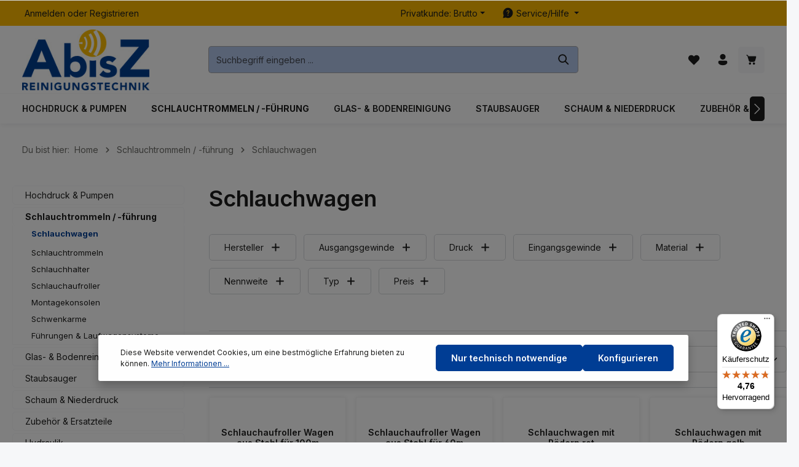

--- FILE ---
content_type: text/html; charset=UTF-8
request_url: https://www.azreinigungstechnik.de/Schlauchtrommeln-fuehrung/Schlauchwagen/
body_size: 48805
content:

<!DOCTYPE html>

<html lang="de-DE"
      itemscope="itemscope"
      itemtype="https://schema.org/WebPage">

                            
    <head>
                                    <meta charset="utf-8">
            
                            <meta name="viewport"
                      content="width=device-width, initial-scale=1, shrink-to-fit=no">
            
                            <meta name="author"
                      content="">
                <meta name="robots"
                      content="index,follow">
                <meta name="revisit-after"
                      content="15 days">
                <meta name="keywords"
                      content="">
                <meta name="description"
                      content="">
            
                                                <meta property="og:url"
                          content="https://www.azreinigungstechnik.de/Schlauchtrommeln-fuehrung/Schlauchwagen/">
                    <meta property="og:type"
                          content="website">
                    <meta property="og:site_name"
                          content="azreinigungstechnik.de">
                    <meta property="og:title"
                          content="Schlauchwagen">
                    <meta property="og:description"
                          content="">
                    <meta property="og:image"
                          content="https://www.azreinigungstechnik.de/media/5b/8f/70/1705313656/azreinigungstechnik-shop-logo.jpg?ts=1705313656">

                    <meta name="twitter:card"
                          content="summary">
                    <meta name="twitter:site"
                          content="azreinigungstechnik.de">
                    <meta name="twitter:title"
                          content="Schlauchwagen">
                    <meta name="twitter:description"
                          content="">
                    <meta name="twitter:image"
                          content="https://www.azreinigungstechnik.de/media/5b/8f/70/1705313656/azreinigungstechnik-shop-logo.jpg?ts=1705313656">
                            
                            <meta itemprop="copyrightHolder"
                      content="azreinigungstechnik.de">
                <meta itemprop="copyrightYear"
                      content="">
                <meta itemprop="isFamilyFriendly"
                      content="true">
                <meta itemprop="image"
                      content="https://www.azreinigungstechnik.de/media/5b/8f/70/1705313656/azreinigungstechnik-shop-logo.jpg?ts=1705313656">
            
                        <meta name="theme-color"
              content="#ffffff">
    
                                                
                    <link rel="shortcut icon"
                  href="https://www.azreinigungstechnik.de/media/9f/62/39/1705313677/az-favicon.png?ts=1705313677">
        
                                <link rel="apple-touch-icon"
                  sizes="180x180"
                  href="https://www.azreinigungstechnik.de/media/9f/62/39/1705313677/az-favicon.png?ts=1705313677">
                    
                                    <link rel="canonical" href="https://www.azreinigungstechnik.de/Schlauchtrommeln-fuehrung/Schlauchwagen/">
                    
                    <title itemprop="name">Schlauchwagen</title>
        
                                                                            <link rel="stylesheet"
                      href="https://www.azreinigungstechnik.de/theme/1658704c4bb7794c4f72253a195ff5d8/css/all.css?1766495512">
                                    

                
                
                
                        <script>
        window.features = {"V6_5_0_0":true,"v6.5.0.0":true,"V6_6_0_0":true,"v6.6.0.0":true,"V6_7_0_0":false,"v6.7.0.0":false,"DISABLE_VUE_COMPAT":false,"disable.vue.compat":false,"ACCESSIBILITY_TWEAKS":false,"accessibility.tweaks":false,"ADMIN_VITE":false,"admin.vite":false,"TELEMETRY_METRICS":false,"telemetry.metrics":false,"CACHE_REWORK":false,"cache.rework":false,"PAYPAL_SETTINGS_TWEAKS":false,"paypal.settings.tweaks":false,"FEATURE_SWAGCMSEXTENSIONS_1":true,"feature.swagcmsextensions.1":true,"FEATURE_SWAGCMSEXTENSIONS_2":true,"feature.swagcmsextensions.2":true,"FEATURE_SWAGCMSEXTENSIONS_8":true,"feature.swagcmsextensions.8":true,"FEATURE_SWAGCMSEXTENSIONS_63":true,"feature.swagcmsextensions.63":true};
    </script>
        
                                                    
            <script>
            window.dataLayer = window.dataLayer || [];
            function gtag() { dataLayer.push(arguments); }

            (() => {
                const analyticsStorageEnabled = document.cookie.split(';').some((item) => item.trim().includes('google-analytics-enabled=1'));
                const adsEnabled = document.cookie.split(';').some((item) => item.trim().includes('google-ads-enabled=1'));

                // Always set a default consent for consent mode v2
                gtag('consent', 'default', {
                    'ad_user_data': adsEnabled ? 'granted' : 'denied',
                    'ad_storage': adsEnabled ? 'granted' : 'denied',
                    'ad_personalization': adsEnabled ? 'granted' : 'denied',
                    'analytics_storage': analyticsStorageEnabled ? 'granted' : 'denied'
                });
            })();
        </script>
            

                
                        <script data-plugin="zenitGravityCustomHeadJs">
                <!-- Begin eTrusted bootstrap tag -->
<script src="https://integrations.etrusted.com/applications/widget.js/v2" async defer>
<!-- End eTrusted bootstrap tag -->
            </script>
            
                            
        
        
                            
                    
                                        


                                                                                                                                                                                                
    <!-- added by Trusted Shops app: Start -->
    <script src="https://integrations.etrusted.com/applications/widget.js/v2" async defer></script>
    <!-- End -->
                        
                            
            
                
                                    <script>
                    window.useDefaultCookieConsent = true;
                </script>
                    
                                    <script>
                window.activeNavigationId = '018c63f4dad7733ab4f3b3bb77282c8e';
                window.router = {
                    'frontend.cart.offcanvas': '/checkout/offcanvas',
                    'frontend.cookie.offcanvas': '/cookie/offcanvas',
                    'frontend.checkout.finish.page': '/checkout/finish',
                    'frontend.checkout.info': '/widgets/checkout/info',
                    'frontend.menu.offcanvas': '/widgets/menu/offcanvas',
                    'frontend.cms.page': '/widgets/cms',
                    'frontend.cms.navigation.page': '/widgets/cms/navigation',
                    'frontend.account.addressbook': '/widgets/account/address-book',
                    'frontend.country.country-data': '/country/country-state-data',
                    'frontend.app-system.generate-token': '/app-system/Placeholder/generate-token',
                    };
                window.salesChannelId = '018c63f4e2bf7140848d7c2ec312cd13';
            </script>
        

        
    <script>
        window.router['widgets.swag.cmsExtensions.quickview'] = '/swag/cms-extensions/quickview';
        window.router['widgets.swag.cmsExtensions.quickview.variant'] = '/swag/cms-extensions/quickview/variant';
    </script>

                                <script>
                
                window.breakpoints = {"xs":0,"sm":576,"md":768,"lg":992,"xl":1200,"xxl":1400};
            </script>
        
                                    <script>
                    window.customerLoggedInState = 0;

                    window.wishlistEnabled = 1;
                </script>
                    
                        
                            <script>
                window.themeAssetsPublicPath = 'https://www.azreinigungstechnik.de/theme/018c91f6798b72bc8073d25765f40c64/assets/';
            </script>
        
                                                            <script>
                        window.themeJsPublicPath = 'https://www.azreinigungstechnik.de/theme/1658704c4bb7794c4f72253a195ff5d8/js/';
                    </script>
                                            <script type="text/javascript" src="https://www.azreinigungstechnik.de/theme/1658704c4bb7794c4f72253a195ff5d8/js/storefront/storefront.js?1766495512" defer></script>
                                            <script type="text/javascript" src="https://www.azreinigungstechnik.de/theme/1658704c4bb7794c4f72253a195ff5d8/js/swag-pay-pal/swag-pay-pal.js?1766495512" defer></script>
                                            <script type="text/javascript" src="https://www.azreinigungstechnik.de/theme/1658704c4bb7794c4f72253a195ff5d8/js/swag-cms-extensions/swag-cms-extensions.js?1766495512" defer></script>
                                            <script type="text/javascript" src="https://www.azreinigungstechnik.de/theme/1658704c4bb7794c4f72253a195ff5d8/js/swag-amazon-pay/swag-amazon-pay.js?1766495512" defer></script>
                                            <script type="text/javascript" src="https://www.azreinigungstechnik.de/theme/1658704c4bb7794c4f72253a195ff5d8/js/loyxx-s-w6-category-tree-teaser/loyxx-s-w6-category-tree-teaser.js?1766495512" defer></script>
                                            <script type="text/javascript" src="https://www.azreinigungstechnik.de/theme/1658704c4bb7794c4f72253a195ff5d8/js/devert-tax-switch/devert-tax-switch.js?1766495512" defer></script>
                                            <script type="text/javascript" src="https://www.azreinigungstechnik.de/theme/1658704c4bb7794c4f72253a195ff5d8/js/nimbits-price-on-request-next/nimbits-price-on-request-next.js?1766495512" defer></script>
                                            <script type="text/javascript" src="https://www.azreinigungstechnik.de/theme/1658704c4bb7794c4f72253a195ff5d8/js/netzp-shopmanager6/netzp-shopmanager6.js?1766495512" defer></script>
                                            <script type="text/javascript" src="https://www.azreinigungstechnik.de/theme/1658704c4bb7794c4f72253a195ff5d8/js/diga-product-quick-edit/diga-product-quick-edit.js?1766495512" defer></script>
                                            <script type="text/javascript" src="https://www.azreinigungstechnik.de/theme/1658704c4bb7794c4f72253a195ff5d8/js/zenit-platform-gravity/zenit-platform-gravity.js?1766495512" defer></script>
                                                        

    
    
        </head>

        <body class="is-ctl-navigation is-act-index has-product-actions has-pw-toggle has-lbl-floating is-cms is-lo-full-width-boxed is-tb-default is-srch-default is-mn-offcanvas-lg">

            <div class="skip-to-content bg-primary-subtle text-primary-emphasis visually-hidden-focusable overflow-hidden">
            <div class="container d-flex justify-content-center">
                <a href="#content-main" class="skip-to-content-link d-inline-flex text-decoration-underline m-1 p-2 fw-bold gap-2">
                    Zum Hauptinhalt springen
                </a>
            </div>
        </div>
    
    
                <noscript class="noscript-main">
                
    <div role="alert"
                  class="alert alert-info alert-has-icon">
                                                                        
                                                                    
                                    
                <span class="icon icon-info" aria-hidden="true">
                                        <svg xmlns="http://www.w3.org/2000/svg" xmlns:xlink="http://www.w3.org/1999/xlink" width="24" height="24" viewBox="0 0 24 24"><defs><path d="M12 7c.5523 0 1 .4477 1 1s-.4477 1-1 1-1-.4477-1-1 .4477-1 1-1zm1 9c0 .5523-.4477 1-1 1s-1-.4477-1-1v-5c0-.5523.4477-1 1-1s1 .4477 1 1v5zm11-4c0 6.6274-5.3726 12-12 12S0 18.6274 0 12 5.3726 0 12 0s12 5.3726 12 12zM12 2C6.4772 2 2 6.4772 2 12s4.4772 10 10 10 10-4.4772 10-10S17.5228 2 12 2z" id="icons-default-info" /></defs><use xlink:href="#icons-default-info" fill="#758CA3" fill-rule="evenodd" /></svg>
                    </span>
                                                        
                                    
                    <div class="alert-content-container">
                                                    
                                                        <div class="alert-content">                                                    Um unseren Shop in vollem Umfang nutzen zu können, empfehlen wir Ihnen Javascript in Ihrem Browser zu aktivieren.
                                                                </div>                
                                                                </div>
            </div>
            </noscript>
        

                
    <div class="page-wrapper">

                                                                                                                                                                                                                                                                                
                                                                
                                
                        
                        
                        
                                        
                                                            
                                                                
            
            
            
            
                                                    
                                                                
                                                                                                        
                        
                
            <header
                class="header-main header-pos-relative header-multi-line header-multi-line-mobile header-logo-left"
                data-zen-sticky-header="true"
                data-zen-sticky-header-options="{&quot;viewports&quot;:[&quot;XXL&quot;,&quot;XS&quot;,&quot;SM&quot;,&quot;MD&quot;,&quot;LG&quot;,&quot;XL&quot;],&quot;scrollOffset&quot;:&quot;&quot;,&quot;autoHide&quot;:true}"
                                    data-zen-header-tooltips="true"
                    data-zen-header-tooltips-options="{&quot;tooltipPlacement&quot;:&quot;top&quot;}"
                            >
                <div class="header-inner">
                                                                	                    
                                                    <div class="collapse show"
                     id="topBarCollapse">
                                            
    <div class="top-bar d-none d-lg-flex">
        <div class="container">
                                        <nav class="top-bar-nav" aria-label="Shop-Einstellungen">
                                                                            <div class="top-bar-nav-item top-bar-login-register d-none d-lg-flex">
            <span class="top-bar-login">
                            <a href="/account/login"
                   title="Anmelden"
                   class="top-bar-login-item">
                    Anmelden
                </a>
                    </span>
        <span>oder</span>
        <span class="top-bar-register">
                            <a href="/account/login"
                   title="Registrieren"
                   class="top-bar-register-item">
                    Registrieren
                </a>
                    </span>
        </div>
                                            
                                                                
                                            <div class="top-bar-nav-item top-bar-navigation-group d-none d-lg-flex">
                                                                                                                                                    <div class="top-bar-nav-item top-bar-taxswitch">
                                                        <div class="taxswitch-menu dropdown">
                                                            <button class="btn dropdown-toggle top-bar-nav-btn"
                                        type="button"
                                        data-bs-toggle="dropdown"
                                        data-taxswitch-open-cookiewarning-modal="true"
                                        aria-haspopup="true"
                                        aria-expanded="false">
                                                                                                                                                                                                        <span>Privatkunde: Brutto</span>
                                                                    </button>
                            
                                                            <div class="top-bar-list dropdown-menu dropdown-menu-right"
                                    aria-labelledby="taxswitchDropdown">
                                                                            <div class="top-bar-list-item dropdown-item item-checked">
                                            <label data-taxswitch-set-toggle="CookieWarningModal" class="top-bar-list-label">
                                                                                                                                                                                                                    Gewerbekunde: Netto
                                            </label>
                                        </div>
                                                                    </div>
                                                    </div>
                                        </div>
                            
                                                        
                                    

                                                                                                                    
                                                                
                                                                                            
                                                                        
            <div class="top-bar-nav-item top-bar-menu">
                            <div class="service-menu dropdown">
                    <button class="btn dropdown-toggle top-bar-nav-btn"
                            type="button"
                            id="serviceMenuDropdown-offcanvas"
                            data-bs-toggle="dropdown"
                            aria-haspopup="true"
                            aria-expanded="false">
                                        
                                                
                <span class="icon icon-help icon-sm">
                                        <svg xmlns="http://www.w3.org/2000/svg" xmlns:xlink="http://www.w3.org/1999/xlink" width="24" height="24" viewBox="0 0 24 24"><defs><path d="M12 2c5.523 0 10 4.477 10 10s-4.477 10-10 10a9.96 9.96 0 0 1-4.644-1.142l-4.29 1.117a.85.85 0 0 1-1.037-1.036l1.116-4.289A9.959 9.959 0 0 1 2 12C2 6.477 6.477 2 12 2Zm0 13.5a1 1 0 1 0 0 2 1 1 0 0 0 0-2Zm0-8.75A2.75 2.75 0 0 0 9.25 9.5a.75.75 0 0 0 1.493.102l.014-.23a1.25 1.25 0 0 1 2.493.128c0 .539-.135.805-.645 1.332l-.304.31c-.754.784-1.051 1.347-1.051 2.358a.75.75 0 0 0 1.5 0c0-.539.135-.805.645-1.332l.304-.31c.754-.784 1.051-1.347 1.051-2.358A2.75 2.75 0 0 0 12 6.75Z" id="icons-fluent-solid-help" /></defs><use xlink:href="#icons-fluent-solid-help" /></svg>
                    </span>
                            <span class="top-bar-nav-text">Service/Hilfe</span>
                    </button>
                                                                    <div class="dropdown-menu "
                             aria-labelledby="serviceMenuDropdown-offcanvas">
                                                            <a class="top-bar-list-item dropdown-item"
                                   href="https://www.azreinigungstechnik.de/Shop-Service/Kontakt/"
                                                                      title="Kontakt">Kontakt</a>
                                                            <a class="top-bar-list-item dropdown-item"
                                   href="https://www.azreinigungstechnik.de/Shop-Service/Hilfeartikel/"
                                                                      title="Hilfeartikel">Hilfeartikel</a>
                                                            <a class="top-bar-list-item dropdown-item"
                                   href="https://www.azreinigungstechnik.de/Downloads/"
                                                                      title="Downloads">Downloads</a>
                                                            <a class="top-bar-list-item dropdown-item"
                                   href="https://www.azreinigungstechnik.de/Shop-Service/Defektes-Produkt/"
                                                                      title="Defektes Produkt">Defektes Produkt</a>
                                                            <a class="top-bar-list-item dropdown-item"
                                   href="https://www.azreinigungstechnik.de/Shop-Service/Zahlung-und-Versand/"
                                                                      title="Zahlung und Versand">Zahlung und Versand</a>
                                                            <a class="top-bar-list-item dropdown-item"
                                   href="https://www.azreinigungstechnik.de/Shop-Service/Widerrufsrecht/"
                                                                      title="Widerrufsrecht">Widerrufsrecht</a>
                                                            <a class="top-bar-list-item dropdown-item"
                                   href="https://www.azreinigungstechnik.de/Shop-Service/AGB/"
                                                                      title="AGB">AGB</a>
                                                            <a class="top-bar-list-item dropdown-item"
                                   href="https://www.azreinigungstechnik.de/Shop-Service/Datenschutz/"
                                                                      title="Datenschutz">Datenschutz</a>
                                                    </div>
                                    </div>
                    </div>
                                                                
                                                                                                                </div>
                                    </nav>
                    </div>
    </div>
                </div>
                        

                <div class="nav-header bg-opacity-100">
            <div class="container">
                <div class="header-row row gx-1 align-items-center ">
                                                                <div class="header-logo-col col-12 col-md-auto col-xl-3 order-1">
                                <div class="header-logo-main">
                    <a class="header-logo-main-link"
               href="/"
               title="Zur Startseite gehen">
                            
            
            
            
            
            
            
            
            
                        <picture class="header-logo-picture">
                                                                            
                                                                            
                                                                                    <img src="https://www.azreinigungstechnik.de/media/5b/8f/70/1705313656/azreinigungstechnik-shop-logo.jpg?ts=1705313656"
                                     alt="Zur Startseite gehen"
                                     class="img-fluid header-logo-main-img">
                                                                        </picture>
                
            </a>
            </div>
                        </div>
                    
                    
                    
                                                                <div class="header-menu-button col-auto d-xl-none order-2 order-md-3"
                             data-zen-tooltip-title="Menü">
                                                                    <button
                                            class="btn nav-main-toggle-btn header-actions-btn"
                                            type="button"
                                            data-off-canvas-menu="true"
                                            aria-label="Menü"
                                        >
                                                                                                            
                                                
                <span class="icon icon-stack">
                                        <svg xmlns="http://www.w3.org/2000/svg" xmlns:xlink="http://www.w3.org/1999/xlink" width="24" height="24" viewBox="0 0 24 24"><defs><path d="M2.75 18h12.5a.75.75 0 0 1 .102 1.493l-.102.007H2.75a.75.75 0 0 1-.102-1.494L2.75 18h12.5-12.5Zm0-6.5h18.5a.75.75 0 0 1 .102 1.493L21.25 13H2.75a.75.75 0 0 1-.102-1.493l.102-.007h18.5-18.5Zm0-6.497h15.5a.75.75 0 0 1 .102 1.493l-.102.007H2.75a.75.75 0 0 1-.102-1.493l.102-.007h15.5-15.5Z" id="icons-fluent-solid-stack" /></defs><use xlink:href="#icons-fluent-solid-stack" /></svg>
                    </span>
                                                                                        </button>
                                    
                        </div>
                    
                                                                                            <div class="header-search-col col-12 col-sm-auto col-xl-6 order-4 order-sm-2 ms-auto ms-xl-0 me-xl-0">

                                
                                
    <div class="collapse"
         id="searchCollapse">
        <div class="header-search">
                            <form action="/search"
                      method="get"
                      data-search-widget="true"
                      data-search-widget-options="{&quot;searchWidgetMinChars&quot;:3}"
                      data-url="/suggest?search="
                      class="header-search-form">
                            <div class="input-group has-validation">
                                        <input type="search"
                                       name="search"
                                       class="form-control header-search-input"
                                       autocomplete="off"
                                       autocapitalize="off"
                                       placeholder="Suchbegriff eingeben ..."
                                       aria-label="Suchbegriff eingeben ..."
                                       value=""
                                >
                            

                            <button class="btn header-close-btn js-search-close-btn d-none"
                    type="button"
                    aria-label="Die Dropdown-Suche schließen">
                <span class="header-close-icon">
                                    
                                                
                <span class="icon icon-x">
                                        <svg xmlns="http://www.w3.org/2000/svg" xmlns:xlink="http://www.w3.org/1999/xlink" width="24" height="24" viewBox="0 0 24 24"><defs><path d="m4.397 4.554.073-.084a.75.75 0 0 1 .976-.073l.084.073L12 10.939l6.47-6.47a.75.75 0 1 1 1.06 1.061L13.061 12l6.47 6.47a.75.75 0 0 1 .072.976l-.073.084a.75.75 0 0 1-.976.073l-.084-.073L12 13.061l-6.47 6.47a.75.75 0 0 1-1.06-1.061L10.939 12l-6.47-6.47a.75.75 0 0 1-.072-.976l.073-.084-.073.084Z" id="icons-fluent-solid-x" /></defs><use xlink:href="#icons-fluent-solid-x" /></svg>
                    </span>
                    </span>
            </button>
        
                                        <button type="submit"
                                        class="btn header-search-btn"
                                        aria-label="Suchen">
                                    <span class="header-search-icon">
                                                        
                                                
                <span class="icon icon-search">
                                        <svg xmlns="http://www.w3.org/2000/svg" xmlns:xlink="http://www.w3.org/1999/xlink" width="24" height="24" viewBox="0 0 24 24"><defs><path d="M10 2.5a7.5 7.5 0 0 1 5.964 12.048l4.743 4.745a1 1 0 0 1-1.32 1.497l-.094-.083-4.745-4.743A7.5 7.5 0 1 1 10 2.5Zm0 2a5.5 5.5 0 1 0 0 11 5.5 5.5 0 0 0 0-11Z" id="icons-fluent-solid-search" /></defs><use xlink:href="#icons-fluent-solid-search" /></svg>
                    </span>
                                        </span>
                                </button>
                            
    </div>
                </form>
                    </div>
    </div>
                            </div>
                                            
                                                                <div class="header-actions-col col-auto order-3 ms-auto ms-sm-0 ms-xl-auto">
                            <div class="row gx-1 justify-content-end">
                                                                                                        <div class="col-auto d-sm-none">
                                        <div class="search-toggle"
                                             data-zen-tooltip-title="Suchen">
                                            <button class="btn header-actions-btn search-toggle-btn js-search-toggle-btn collapsed"
                                                    type="button"
                                                                                                            data-bs-toggle="collapse"
                                                        data-bs-target="#searchCollapse"
                                                        aria-expanded="false"
                                                        aria-controls="searchCollapse"
                                                                                                        aria-label="Suchen">
                                                                
                                                
                <span class="icon icon-search">
                                        <svg xmlns="http://www.w3.org/2000/svg" xmlns:xlink="http://www.w3.org/1999/xlink" width="24" height="24" viewBox="0 0 24 24"><use xlink:href="#icons-fluent-solid-search" /></svg>
                    </span>
                                                                    
                                                
                <span class="icon icon-x icon-search-close d-none">
                                        <svg xmlns="http://www.w3.org/2000/svg" xmlns:xlink="http://www.w3.org/1999/xlink" width="24" height="24" viewBox="0 0 24 24"><use xlink:href="#icons-fluent-solid-x" /></svg>
                    </span>
                                                </button>
                                        </div>
                                    </div>
                                

                
                                                                                                                                                <div class="col-auto">
                                            <div class="header-wishlist"
                                                 data-zen-tooltip-title="Merkzettel">
                                                <a class="btn header-wishlist-btn header-actions-btn"
                                                   href="/wishlist"
                                                   title="Merkzettel"
                                                   aria-label="Merkzettel">
                                                        
            <span class="header-wishlist-icon">
                            
                                                
                <span class="icon icon-heart">
                                        <svg xmlns="http://www.w3.org/2000/svg" xmlns:xlink="http://www.w3.org/1999/xlink" width="24" height="24" viewBox="0 0 24 24"><defs><path d="m12.82 5.58-.82.822-.824-.824a5.375 5.375 0 1 0-7.601 7.602l7.895 7.895a.75.75 0 0 0 1.06 0l7.902-7.897a5.376 5.376 0 0 0-.001-7.599 5.38 5.38 0 0 0-7.611 0Z" id="icons-fluent-solid-heart" /></defs><use xlink:href="#icons-fluent-solid-heart" /></svg>
                    </span>
            </span>
    
    
    
        <span class="badge header-wishlist-badge"
          id="wishlist-basket"
          data-wishlist-storage="true"
          data-wishlist-storage-options="{&quot;listPath&quot;:&quot;\/wishlist\/list&quot;,&quot;mergePath&quot;:&quot;\/wishlist\/merge&quot;,&quot;pageletPath&quot;:&quot;\/wishlist\/merge\/pagelet&quot;}"
          data-wishlist-widget="true"
          data-wishlist-widget-options="{&quot;showCounter&quot;:true}"
    ></span>
                                                </a>
                                            </div>
                                        </div>
                                                                    
                                                                                                    <div class="col-auto">
                                        <div class="account-menu"
                                             data-zen-tooltip-title="Ihr Konto">
                                                <div class="dropdown">
            <button class="btn account-menu-btn header-actions-btn"
            type="button"
            id="accountWidget"
            data-account-menu="true"
            data-bs-toggle="dropdown"
            aria-haspopup="true"
            aria-expanded="false"
            aria-label="Ihr Konto"
            title="Ihr Konto">
                        
                                                
                <span class="icon icon-avatar">
                                        <svg xmlns="http://www.w3.org/2000/svg" xmlns:xlink="http://www.w3.org/1999/xlink" width="24" height="24" viewBox="0 0 24 24"><defs><path d="M17.754 14a2.249 2.249 0 0 1 2.25 2.249v.918a2.75 2.75 0 0 1-.513 1.599C17.945 20.929 15.42 22 12 22c-3.422 0-5.945-1.072-7.487-3.237a2.75 2.75 0 0 1-.51-1.595v-.92a2.249 2.249 0 0 1 2.249-2.25h11.501ZM12 2.004a5 5 0 1 1 0 10 5 5 0 0 1 0-10Z" id="icons-fluent-solid-avatar" /></defs><use xlink:href="#icons-fluent-solid-avatar" /></svg>
                    </span>
    
                    </button>

                <div class="dropdown-menu dropdown-menu-end account-menu-dropdown shadow js-account-menu-dropdown"
         aria-labelledby="accountWidget">
        

        
            <div class="offcanvas-header">
                <button class="btn offcanvas-close js-offcanvas-close">
                                            
                                                
                <span class="icon icon-x icon-md">
                                        <svg xmlns="http://www.w3.org/2000/svg" xmlns:xlink="http://www.w3.org/1999/xlink" width="24" height="24" viewBox="0 0 24 24"><use xlink:href="#icons-fluent-solid-x" /></svg>
                    </span>
            
        <span class="offcanvas-title">
                            Ihr Konto
        </span>
    </button>
        </div>
    
            <div class="offcanvas-body">
                <div class="account-menu">
        
                                    <div class="account-menu-login">
                                            <a href="/account/login"
                           title="Anmelden"
                           class="btn btn-primary account-menu-login-button">
                            Anmelden
                        </a>
                    
                                            <div class="account-menu-register">
                            oder <a href="/account/login"
                                                                            title="Registrieren">registrieren</a>
                        </div>
                                    </div>
                    
                    <div class="account-menu-links">
                    <div class="header-account-menu">
        <div class="card account-menu-inner">
                                        
                                                <nav class="list-group list-group-flush account-aside-list-group">
                                                                                    <a href="/account"
                                   title="Übersicht"
                                   class="list-group-item list-group-item-action account-aside-item"
                                   >
                                    Übersicht
                                </a>
                            
                                                            <a href="/account/profile"
                                   title="Persönliches Profil"
                                   class="list-group-item list-group-item-action account-aside-item"
                                   >
                                    Persönliches Profil
                                </a>
                            
                                                            <a href="/account/address"
                                   title="Adressen"
                                   class="list-group-item list-group-item-action account-aside-item"
                                   >
                                    Adressen
                                </a>
                            
                                                                                                                        <a href="/account/payment"
                                   title="Zahlungsarten"
                                   class="list-group-item list-group-item-action account-aside-item"
                                   >
                                    Zahlungsarten
                                </a>
                                                            
                                                            <a href="/account/order"
                                   title="Bestellungen"
                                   class="list-group-item list-group-item-action account-aside-item"
                                   >
                                    Bestellungen
                                </a>
                                                                        </nav>
                            
                                                </div>
    </div>
            </div>
            </div>
        </div>
        </div>
    </div>
                                        </div>
                                    </div>
                                
                                                                                                    <div class="col-auto">
                                        <div
                                            class="header-cart"
                                             data-off-canvas-cart="true"
                                             data-zen-tooltip-title="Warenkorb"
                                            >
                                            <a class="btn header-cart-btn header-actions-btn"
                                               href="/checkout/cart"
                                               data-cart-widget="true"
                                               title="Warenkorb"
                                               aria-label="Warenkorb">
                                                
                <span class="header-cart-icon">
                        
                                                
                <span class="icon icon-bag">
                                        <svg aria-label="Warenkorb" xmlns="http://www.w3.org/2000/svg" xmlns:xlink="http://www.w3.org/1999/xlink" width="24" height="24" viewBox="0 0 24 24"><defs><path d="M2.5 4.25a.75.75 0 0 1 .75-.75h.558c.95 0 1.52.639 1.845 1.233.217.396.374.855.497 1.271A1.29 1.29 0 0 1 6.25 6h12.498c.83 0 1.43.794 1.202 1.593l-1.828 6.409a2.75 2.75 0 0 1-2.644 1.996H9.53a2.75 2.75 0 0 1-2.652-2.022l-.76-2.772-1.26-4.248-.001-.008c-.156-.567-.302-1.098-.52-1.494C4.128 5.069 3.96 5 3.809 5H3.25a.75.75 0 0 1-.75-.75ZM9 21a2 2 0 1 0 0-4 2 2 0 0 0 0 4ZM16 21a2 2 0 1 0 0-4 2 2 0 0 0 0 4Z" id="icons-fluent-solid-bag" /></defs><use xlink:href="#icons-fluent-solid-bag" /></svg>
                    </span>
        </span>
        <span class="header-cart-total">
        0,00 €*
    </span>

                                                </a>
                                        </div>
                                    </div>
                                
                                                                                                                                                                                                                                                                                                                                
                                    
                                                                                                </div>
                        </div>
                                    </div>
            </div>

                                                </div>
    
                    
                                                                                                                                                                                    <div class="nav-main  nav-main-scroller bg-opacity-100">
                                                                                                                    <div class="main-navigation"
         id="mainNavigation"
                    data-flyout-menu="true"
                            data-zen-nav-scroller="true"
            >
                            <div class="container">
                                    <nav class="nav main-navigation-menu"
                        aria-label="Hauptnavigation"
                        itemscope="itemscope"
                        itemtype="https://schema.org/SiteNavigationElement">
                        
                            
                                                    
                                                                                            
                                    
    
                    
                            <a class="nav-link main-navigation-link nav-item-018c63f4d93d730f9c9b81757a786950 "
                href="https://www.azreinigungstechnik.de/Hochdruck-Pumpen/"
                itemprop="url"
                                                                                data-flyout-menu-trigger="018c63f4d93d730f9c9b81757a786950"
                                                    >

                                <div class="main-navigation-link-text has-children" data-hover="Hochdruck &amp; Pumpen">
                    <span class="main-navigation-link-name" data-hover="Hochdruck &amp; Pumpen" itemprop="name">Hochdruck &amp; Pumpen</span>

                                                                                                
                    
                                                                                                    
                                    </div>
            </a>

                    
                                    
                                                                                                    
                                    
    
                    
                            <a class="nav-link main-navigation-link nav-item-018c63f4d93f73928045cc2dcee5bdbe  active"
                href="https://www.azreinigungstechnik.de/Schlauchtrommeln-fuehrung/"
                itemprop="url"
                                                                                data-flyout-menu-trigger="018c63f4d93f73928045cc2dcee5bdbe"
                                                    >

                                <div class="main-navigation-link-text has-children" data-hover="Schlauchtrommeln / -führung">
                    <span class="main-navigation-link-name" data-hover="Schlauchtrommeln / -führung" itemprop="name">Schlauchtrommeln / -führung</span>

                                                                                                
                    
                                                                                                    
                                    </div>
            </a>

                    
                                    
                                                                                                    
                                    
    
                    
                            <a class="nav-link main-navigation-link nav-item-018c63f4d93f73928045cc2dd4d2c752 "
                href="https://www.azreinigungstechnik.de/Glas-Bodenreinigung/"
                itemprop="url"
                                                                                data-flyout-menu-trigger="018c63f4d93f73928045cc2dd4d2c752"
                                                    >

                                <div class="main-navigation-link-text has-children" data-hover="Glas- &amp; Bodenreinigung">
                    <span class="main-navigation-link-name" data-hover="Glas- &amp; Bodenreinigung" itemprop="name">Glas- &amp; Bodenreinigung</span>

                                                                                                
                    
                                                                                                    
                                    </div>
            </a>

                    
                                    
                                                                                                    
                                    
    
                    
                            <a class="nav-link main-navigation-link nav-item-018c63f4d93f73928045cc2dd876c82e "
                href="https://www.azreinigungstechnik.de/Staubsauger/"
                itemprop="url"
                                                                                data-flyout-menu-trigger="018c63f4d93f73928045cc2dd876c82e"
                                                    >

                                <div class="main-navigation-link-text has-children" data-hover="Staubsauger">
                    <span class="main-navigation-link-name" data-hover="Staubsauger" itemprop="name">Staubsauger</span>

                                                                                                
                    
                                                                                                    
                                    </div>
            </a>

                    
                                    
                                                                                                    
                                    
    
                    
                            <a class="nav-link main-navigation-link nav-item-018c63f4d940701a8fa0215ab7afa6f5 "
                href="https://www.azreinigungstechnik.de/Schaum-Niederdruck/"
                itemprop="url"
                                                                                data-flyout-menu-trigger="018c63f4d940701a8fa0215ab7afa6f5"
                                                    >

                                <div class="main-navigation-link-text has-children" data-hover="Schaum &amp; Niederdruck">
                    <span class="main-navigation-link-name" data-hover="Schaum &amp; Niederdruck" itemprop="name">Schaum &amp; Niederdruck</span>

                                                                                                
                    
                                                                                                    
                                    </div>
            </a>

                    
                                    
                                                                                                    
                                    
    
                    
                            <a class="nav-link main-navigation-link nav-item-018c63f4d940701a8fa0215abd441b95 "
                href="https://www.azreinigungstechnik.de/Zubehoer-Ersatzteile/"
                itemprop="url"
                                                                                data-flyout-menu-trigger="018c63f4d940701a8fa0215abd441b95"
                                                    >

                                <div class="main-navigation-link-text has-children" data-hover="Zubehör &amp; Ersatzteile">
                    <span class="main-navigation-link-name" data-hover="Zubehör &amp; Ersatzteile" itemprop="name">Zubehör &amp; Ersatzteile</span>

                                                                                                
                    
                                                                                                    
                                    </div>
            </a>

                    
                                    
                                                                                                    
                                    
    
                    
                            <a class="nav-link main-navigation-link nav-item-018c63f4d94172638706ed1d235a1638 "
                href="https://www.azreinigungstechnik.de/Hydraulik/"
                itemprop="url"
                                                                                data-flyout-menu-trigger="018c63f4d94172638706ed1d235a1638"
                                                    >

                                <div class="main-navigation-link-text has-children" data-hover="Hydraulik">
                    <span class="main-navigation-link-name" data-hover="Hydraulik" itemprop="name">Hydraulik</span>

                                                                                                
                    
                                                                                                    
                                    </div>
            </a>

                    
                                    
                                                                                                    
                                    
    
                    
                            <a class="nav-link main-navigation-link nav-item-018c63f4d94373a4b34c3cee44f5d89f "
                href="https://www.azreinigungstechnik.de/Aktion/"
                itemprop="url"
                                >

                                <div class="main-navigation-link-text" data-hover="Aktion">
                    <span class="main-navigation-link-name" data-hover="Aktion" itemprop="name">Aktion</span>

                                                                                                
                    
                                                                                                    
                                    </div>
            </a>

                    
                                    
                                                                                </nav>
                

                                                                                        <div class="main-navigation-scroller-controls-prev">
                                                                                    
                                    
                <span class="icon icon-arrow-head-left icon-xs">
                                        <svg xmlns="http://www.w3.org/2000/svg" xmlns:xlink="http://www.w3.org/1999/xlink" width="24" height="24" viewBox="0 0 24 24"><defs><path id="icons-default-arrow-head-left" d="m12.5 7.9142 10.2929 10.293c.3905.3904 1.0237.3904 1.4142 0 .3905-.3906.3905-1.0238 0-1.4143l-11-11c-.3905-.3905-1.0237-.3905-1.4142 0l-11 11c-.3905.3905-.3905 1.0237 0 1.4142.3905.3905 1.0237.3905 1.4142 0L12.5 7.9142z" /></defs><use transform="matrix(0 1 1 0 .5 -.5)" xlink:href="#icons-default-arrow-head-left" fill="#758CA3" fill-rule="evenodd" /></svg>
                    </span>
                                                                </div>
                                                                            <div class="main-navigation-scroller-controls-next">
                                                                                    
                                    
                <span class="icon icon-arrow-head-right icon-xs">
                                        <svg xmlns="http://www.w3.org/2000/svg" xmlns:xlink="http://www.w3.org/1999/xlink" width="24" height="24" viewBox="0 0 24 24"><defs><path id="icons-default-arrow-head-right" d="m11.5 7.9142 10.2929 10.293c.3905.3904 1.0237.3904 1.4142 0 .3905-.3906.3905-1.0238 0-1.4143l-11-11c-.3905-.3905-1.0237-.3905-1.4142 0l-11 11c-.3905.3905-.3905 1.0237 0 1.4142.3905.3905 1.0237.3905 1.4142 0L11.5 7.9142z" /></defs><use transform="rotate(90 11.5 12)" xlink:href="#icons-default-arrow-head-right" fill="#758CA3" fill-rule="evenodd" /></svg>
                    </span>
                                                                </div>
                                                                        </div>
        
                                                                                                                                                                                                                                                                                                                                                                                                                                                                                                                                                                                                                                                                                                                                                                                                                            
                                                                        <div class="navigation-flyouts">
                                                                                                                                                            
            <div class="navigation-flyout"
             data-flyout-menu-id="018c63f4d93d730f9c9b81757a786950">

                        <div class="navigation-flyout-inner">
                <div class="container">
                                                                                        
                        <div class="row navigation-flyout-bar">
                            <div class="col">
                    <div class="navigation-flyout-category-link">
                                                                                    <a class="nav-link"
                                   href="https://www.azreinigungstechnik.de/Hochdruck-Pumpen/"
                                   itemprop="url"
                                   title="Hochdruck &amp; Pumpen">
                                                                            Zur Kategorie Hochdruck &amp; Pumpen
                                                        
    
                <span class="icon icon-arrow-right icon-primary">
                                        <svg xmlns="http://www.w3.org/2000/svg" xmlns:xlink="http://www.w3.org/1999/xlink" width="16" height="16" viewBox="0 0 16 16"><defs><path id="icons-solid-arrow-right" d="M6.7071 6.2929c-.3905-.3905-1.0237-.3905-1.4142 0-.3905.3905-.3905 1.0237 0 1.4142l3 3c.3905.3905 1.0237.3905 1.4142 0l3-3c.3905-.3905.3905-1.0237 0-1.4142-.3905-.3905-1.0237-.3905-1.4142 0L9 8.5858l-2.2929-2.293z" /></defs><use transform="rotate(-90 9 8.5)" xlink:href="#icons-solid-arrow-right" fill="#758CA3" fill-rule="evenodd" /></svg>
                    </span>
                                                                        </a>
                                                                        </div>
                </div>
            
                            <div class="col-auto">
                    <div class="navigation-flyout-close js-close-flyout-menu">
                                                                                                    
                                                
                <span class="icon icon-x">
                                        <svg xmlns="http://www.w3.org/2000/svg" xmlns:xlink="http://www.w3.org/1999/xlink" width="24" height="24" viewBox="0 0 24 24"><use xlink:href="#icons-fluent-solid-x" /></svg>
                    </span>
                                                                            </div>
                </div>
                    </div>
    
    
            <div class="row navigation-flyout-content">
                <div class="col">
        <div class="navigation-flyout-categories">
                    
                    
    
        
    
    <div class="row navigation-flyout-categories is-level-0 has-media">
                                            
                                                        
                                
                
                <div class=" navigation-flyout-col">
                                                                                                                            <a class="nav-item nav-link navigation-flyout-link is-level-0"
                                   href="https://www.azreinigungstechnik.de/Hochdruck-Pumpen/Mobil-Kaltwasser/"
                                   itemprop="url"
                                                                      title="Mobil Kaltwasser">
                                    <span itemprop="name">Mobil Kaltwasser</span>

                                                                                                            </a>
                                                                        
                                                                                                    
        
    
        
    
    <div class="navigation-flyout-categories is-level-1">
                                            
                                                        
                                
                
                <div class="navigation-flyout-col">
                                                                                                                            <a class="nav-item nav-link navigation-flyout-link is-level-1"
                                   href="https://www.azreinigungstechnik.de/Hochdruck-Pumpen/Mobil-Kaltwasser/230-V/"
                                   itemprop="url"
                                                                      title="230 V">
                                    <span itemprop="name">230 V</span>

                                                                                                            </a>
                                                                        
                                                                                                    
        
    
        
    
    <div class="navigation-flyout-categories is-level-2">
            </div>
                                            
                                    </div>
                                                        
                                                        
                                
                
                <div class="navigation-flyout-col">
                                                                                                                            <a class="nav-item nav-link navigation-flyout-link is-level-1"
                                   href="https://www.azreinigungstechnik.de/Hochdruck-Pumpen/Mobil-Kaltwasser/400-V/"
                                   itemprop="url"
                                                                      title="400 V">
                                    <span itemprop="name">400 V</span>

                                                                                                            </a>
                                                                        
                                                                                                    
        
    
        
    
    <div class="navigation-flyout-categories is-level-2">
            </div>
                                            
                                    </div>
                                                        
                                                        
                                
                
                <div class="navigation-flyout-col">
                                                                                                                            <a class="nav-item nav-link navigation-flyout-link is-level-1"
                                   href="https://www.azreinigungstechnik.de/Hochdruck-Pumpen/Mobil-Kaltwasser/Kraftstoffbetrieben/"
                                   itemprop="url"
                                                                      title="Kraftstoffbetrieben">
                                    <span itemprop="name">Kraftstoffbetrieben</span>

                                                                                                            </a>
                                                                        
                                                                                                    
        
    
        
    
    <div class="navigation-flyout-categories is-level-2">
            </div>
                                            
                                    </div>
                        </div>
                                            
                                    </div>
                                                        
                                                        
                                
                
                <div class=" navigation-flyout-col">
                                                                                                                            <a class="nav-item nav-link navigation-flyout-link is-level-0"
                                   href="https://www.azreinigungstechnik.de/Hochdruck-Pumpen/Mobil-Heisswasser/"
                                   itemprop="url"
                                                                      title="Mobil Heißwasser">
                                    <span itemprop="name">Mobil Heißwasser</span>

                                                                                                            </a>
                                                                        
                                                                                                    
        
    
        
    
    <div class="navigation-flyout-categories is-level-1">
                                            
                                                        
                                
                
                <div class="navigation-flyout-col">
                                                                                                                            <a class="nav-item nav-link navigation-flyout-link is-level-1"
                                   href="https://www.azreinigungstechnik.de/Hochdruck-Pumpen/Mobil-Heisswasser/400-V-OEl-Diesel/"
                                   itemprop="url"
                                                                      title="400 V Öl / Diesel">
                                    <span itemprop="name">400 V Öl / Diesel</span>

                                                                                                            </a>
                                                                        
                                                                                                    
        
    
        
    
    <div class="navigation-flyout-categories is-level-2">
            </div>
                                            
                                    </div>
                                                        
                                                        
                                
                
                <div class="navigation-flyout-col">
                                                                                                                            <a class="nav-item nav-link navigation-flyout-link is-level-1"
                                   href="https://www.azreinigungstechnik.de/Hochdruck-Pumpen/Mobil-Heisswasser/400-V-Strom/"
                                   itemprop="url"
                                                                      title="400 V / Strom">
                                    <span itemprop="name">400 V / Strom</span>

                                                                                                            </a>
                                                                        
                                                                                                    
        
    
        
    
    <div class="navigation-flyout-categories is-level-2">
            </div>
                                            
                                    </div>
                                                        
                                                        
                                
                
                <div class="navigation-flyout-col">
                                                                                                                            <a class="nav-item nav-link navigation-flyout-link is-level-1"
                                   href="https://www.azreinigungstechnik.de/Hochdruck-Pumpen/Mobil-Heisswasser/230-V/"
                                   itemprop="url"
                                                                      title="230 V">
                                    <span itemprop="name">230 V</span>

                                                                                                            </a>
                                                                        
                                                                                                    
        
    
        
    
    <div class="navigation-flyout-categories is-level-2">
            </div>
                                            
                                    </div>
                                                        
                                                        
                                
                
                <div class="navigation-flyout-col">
                                                                                                                            <a class="nav-item nav-link navigation-flyout-link is-level-1"
                                   href="https://www.azreinigungstechnik.de/Hochdruck-Pumpen/Mobil-Heisswasser/Kraftstoffbetrieben/"
                                   itemprop="url"
                                                                      title="Kraftstoffbetrieben">
                                    <span itemprop="name">Kraftstoffbetrieben</span>

                                                                                                            </a>
                                                                        
                                                                                                    
        
    
        
    
    <div class="navigation-flyout-categories is-level-2">
            </div>
                                            
                                    </div>
                        </div>
                                            
                                    </div>
                                                        
                                                        
                                
                
                <div class=" navigation-flyout-col">
                                                                                                                            <a class="nav-item nav-link navigation-flyout-link is-level-0"
                                   href="https://www.azreinigungstechnik.de/Hochdruck-Pumpen/Stationaere-Reiniger/"
                                   itemprop="url"
                                                                      title="Stationäre Reiniger">
                                    <span itemprop="name">Stationäre Reiniger</span>

                                                                                                            </a>
                                                                        
                                                                                                    
        
    
        
    
    <div class="navigation-flyout-categories is-level-1">
                                            
                                                        
                                
                
                <div class="navigation-flyout-col">
                                                                                                                            <a class="nav-item nav-link navigation-flyout-link is-level-1"
                                   href="https://www.azreinigungstechnik.de/Hochdruck-Pumpen/Stationaere-Reiniger/Kaltwasser/"
                                   itemprop="url"
                                                                      title="Kaltwasser">
                                    <span itemprop="name">Kaltwasser</span>

                                                                                                            </a>
                                                                        
                                                                                                    
        
    
        
    
    <div class="navigation-flyout-categories is-level-2">
            </div>
                                            
                                    </div>
                                                        
                                                        
                                
                
                <div class="navigation-flyout-col">
                                                                                                                            <a class="nav-item nav-link navigation-flyout-link is-level-1"
                                   href="https://www.azreinigungstechnik.de/Hochdruck-Pumpen/Stationaere-Reiniger/Heisswasser/"
                                   itemprop="url"
                                                                      title="Heißwasser">
                                    <span itemprop="name">Heißwasser</span>

                                                                                                            </a>
                                                                        
                                                                                                    
        
    
        
    
    <div class="navigation-flyout-categories is-level-2">
            </div>
                                            
                                    </div>
                                                        
                                                        
                                
                
                <div class="navigation-flyout-col">
                                                                                                                            <a class="nav-item nav-link navigation-flyout-link is-level-1"
                                   href="https://www.azreinigungstechnik.de/Hochdruck-Pumpen/Stationaere-Reiniger/Eigene-Heizung/"
                                   itemprop="url"
                                                                      title="Eigene Heizung">
                                    <span itemprop="name">Eigene Heizung</span>

                                                                                                            </a>
                                                                        
                                                                                                    
        
    
        
    
    <div class="navigation-flyout-categories is-level-2">
            </div>
                                            
                                    </div>
                        </div>
                                            
                                    </div>
                                                        
                                                        
                                
                
                <div class=" navigation-flyout-col">
                                                                                                                            <a class="nav-item nav-link navigation-flyout-link is-level-0"
                                   href="https://www.azreinigungstechnik.de/Hochdruck-Pumpen/SB-Reiniger/"
                                   itemprop="url"
                                                                      title="SB Reiniger">
                                    <span itemprop="name">SB Reiniger</span>

                                                                                                            </a>
                                                                        
                                                                                                    
        
    
        
    
    <div class="navigation-flyout-categories is-level-1">
            </div>
                                            
                                    </div>
                                                        
                                                        
                                
                
                <div class=" navigation-flyout-col">
                                                                                                                            <a class="nav-item nav-link navigation-flyout-link is-level-0"
                                   href="https://www.azreinigungstechnik.de/Hochdruck-Pumpen/Hoechstdruckreiniger/"
                                   itemprop="url"
                                                                      title="Höchstdruckreiniger">
                                    <span itemprop="name">Höchstdruckreiniger</span>

                                                                                                            </a>
                                                                        
                                                                                                    
        
    
        
    
    <div class="navigation-flyout-categories is-level-1">
            </div>
                                            
                                    </div>
                                                        
                                                        
                                
                
                <div class=" navigation-flyout-col">
                                                                                                                            <a class="nav-item nav-link navigation-flyout-link is-level-0"
                                   href="https://www.azreinigungstechnik.de/Hochdruck-Pumpen/Haus-Garten-Reiniger/"
                                   itemprop="url"
                                                                      title="Haus &amp; Garten Reiniger">
                                    <span itemprop="name">Haus &amp; Garten Reiniger</span>

                                                                                                            </a>
                                                                        
                                                                                                    
        
    
        
    
    <div class="navigation-flyout-categories is-level-1">
            </div>
                                            
                                    </div>
                                                        
                                                        
                                
                
                <div class=" navigation-flyout-col">
                                                                                                                            <a class="nav-item nav-link navigation-flyout-link is-level-0"
                                   href="https://www.azreinigungstechnik.de/Hochdruck-Pumpen/Pumpen/"
                                   itemprop="url"
                                                                      title="Pumpen">
                                    <span itemprop="name">Pumpen</span>

                                                                                                            </a>
                                                                        
                                                                                                    
        
    
        
    
    <div class="navigation-flyout-categories is-level-1">
                                            
                                                        
                                
                
                <div class="navigation-flyout-col">
                                                                                                                            <a class="nav-item nav-link navigation-flyout-link is-level-1"
                                   href="https://www.azreinigungstechnik.de/Hochdruck-Pumpen/Pumpen/Interpump-Hochdruckpumpen/"
                                   itemprop="url"
                                                                      title="Interpump Hochdruckpumpen">
                                    <span itemprop="name">Interpump Hochdruckpumpen</span>

                                                                                                            </a>
                                                                        
                                                                                                    
        
    
        
    
    <div class="navigation-flyout-categories is-level-2">
            </div>
                                            
                                    </div>
                                                        
                                                        
                                
                
                <div class="navigation-flyout-col">
                                                                                                                            <a class="nav-item nav-link navigation-flyout-link is-level-1"
                                   href="https://www.azreinigungstechnik.de/Hochdruck-Pumpen/Pumpen/Motorpumpeneinheit/"
                                   itemprop="url"
                                                                      title="Motorpumpeneinheit">
                                    <span itemprop="name">Motorpumpeneinheit</span>

                                                                                                            </a>
                                                                        
                                                                                                    
        
    
        
    
    <div class="navigation-flyout-categories is-level-2">
            </div>
                                            
                                    </div>
                                                        
                                                        
                                
                
                <div class="navigation-flyout-col">
                                                                                                                            <a class="nav-item nav-link navigation-flyout-link is-level-1"
                                   href="https://www.azreinigungstechnik.de/Hochdruck-Pumpen/Pumpen/Fasspumpen/"
                                   itemprop="url"
                                                                      title="Fasspumpen">
                                    <span itemprop="name">Fasspumpen</span>

                                                                                                            </a>
                                                                        
                                                                                                    
        
    
        
    
    <div class="navigation-flyout-categories is-level-2">
            </div>
                                            
                                    </div>
                                                        
                                                        
                                
                
                <div class="navigation-flyout-col">
                                                                                                                            <a class="nav-item nav-link navigation-flyout-link is-level-1"
                                   href="https://www.azreinigungstechnik.de/Hochdruck-Pumpen/Pumpen/Tauchpumpen/"
                                   itemprop="url"
                                                                      title="Tauchpumpen">
                                    <span itemprop="name">Tauchpumpen</span>

                                                                                                            </a>
                                                                        
                                                                                                    
        
    
        
    
    <div class="navigation-flyout-categories is-level-2">
            </div>
                                            
                                    </div>
                        </div>
                                            
                                    </div>
                                                        
                                                        
                                
                
                <div class=" navigation-flyout-col">
                                                                                                                            <a class="nav-item nav-link navigation-flyout-link is-level-0"
                                   href="https://www.azreinigungstechnik.de/Hochdruck-Pumpen/Hotbox/"
                                   itemprop="url"
                                                                      title="Hotbox">
                                    <span itemprop="name">Hotbox</span>

                                                                                                            </a>
                                                                        
                                                                                                    
        
    
        
    
    <div class="navigation-flyout-categories is-level-1">
            </div>
                                            
                                    </div>
                                                        
                                                        
                                
                
                <div class=" navigation-flyout-col">
                                                                                                                            <a class="nav-item nav-link navigation-flyout-link is-level-0"
                                   href="https://www.azreinigungstechnik.de/Hochdruck-Pumpen/Gebrauchtteile-Hochdruck/"
                                   itemprop="url"
                                                                      title="Gebrauchtteile Hochdruck">
                                    <span itemprop="name">Gebrauchtteile Hochdruck</span>

                                                                                                            </a>
                                                                        
                                                                                                    
        
    
        
    
    <div class="navigation-flyout-categories is-level-1">
            </div>
                                            
                                    </div>
                                                        
                                                        
                                
                
                <div class=" navigation-flyout-col">
                                                                                                                            <a class="nav-item nav-link navigation-flyout-link is-level-0"
                                   href="https://www.azreinigungstechnik.de/Hochdruck-Pumpen/Zubehoer/"
                                   itemprop="url"
                                                                      title="Zubehör">
                                    <span itemprop="name">Zubehör</span>

                                                                                                            </a>
                                                                        
                                                                                                    
        
    
        
    
    <div class="navigation-flyout-categories is-level-1">
            </div>
                                            
                                    </div>
                                                        
                                                        
                                
                
                <div class=" navigation-flyout-col">
                                                                                                                            <a class="nav-item nav-link navigation-flyout-link is-level-0"
                                   href="https://www.azreinigungstechnik.de/Hochdruck-Pumpen/Mietgeraete-Hochdruck/"
                                   itemprop="url"
                                                                      title="Mietgeräte Hochdruck">
                                    <span itemprop="name">Mietgeräte Hochdruck</span>

                                                                                                            </a>
                                                                        
                                                                                                    
        
    
        
    
    <div class="navigation-flyout-categories is-level-1">
            </div>
                                            
                                    </div>
                        </div>

        </div>
    </div>

                        </div>
                                                            
                </div>
            </div>
        </div>
                                                                                                                                                                        
            <div class="navigation-flyout"
             data-flyout-menu-id="018c63f4d93f73928045cc2dcee5bdbe">

                        <div class="navigation-flyout-inner">
                <div class="container">
                                                                                        
                        <div class="row navigation-flyout-bar">
                            <div class="col">
                    <div class="navigation-flyout-category-link">
                                                                                    <a class="nav-link"
                                   href="https://www.azreinigungstechnik.de/Schlauchtrommeln-fuehrung/"
                                   itemprop="url"
                                   title="Schlauchtrommeln / -führung">
                                                                            Zur Kategorie Schlauchtrommeln / -führung
                                                        
    
                <span class="icon icon-arrow-right icon-primary">
                                        <svg xmlns="http://www.w3.org/2000/svg" xmlns:xlink="http://www.w3.org/1999/xlink" width="16" height="16" viewBox="0 0 16 16"><use transform="rotate(-90 9 8.5)" xlink:href="#icons-solid-arrow-right" fill="#758CA3" fill-rule="evenodd" /></svg>
                    </span>
                                                                        </a>
                                                                        </div>
                </div>
            
                            <div class="col-auto">
                    <div class="navigation-flyout-close js-close-flyout-menu">
                                                                                                    
                                                
                <span class="icon icon-x">
                                        <svg xmlns="http://www.w3.org/2000/svg" xmlns:xlink="http://www.w3.org/1999/xlink" width="24" height="24" viewBox="0 0 24 24"><use xlink:href="#icons-fluent-solid-x" /></svg>
                    </span>
                                                                            </div>
                </div>
                    </div>
    
    
            <div class="row navigation-flyout-content">
                <div class="col">
        <div class="navigation-flyout-categories">
                    
                    
    
        
    
    <div class="row navigation-flyout-categories is-level-0">
                                            
                                                        
                                
                
                <div class=" navigation-flyout-col">
                                                                                                                            <a class="nav-item nav-link navigation-flyout-link is-level-0 active"
                                   href="https://www.azreinigungstechnik.de/Schlauchtrommeln-fuehrung/Schlauchwagen/"
                                   itemprop="url"
                                                                      title="Schlauchwagen">
                                    <span itemprop="name">Schlauchwagen</span>

                                                                                                            </a>
                                                                        
                                                                                                    
        
    
        
    
    <div class="navigation-flyout-categories is-level-1">
            </div>
                                            
                                    </div>
                                                        
                                                        
                                
                
                <div class=" navigation-flyout-col">
                                                                                                                            <a class="nav-item nav-link navigation-flyout-link is-level-0"
                                   href="https://www.azreinigungstechnik.de/Schlauchtrommeln-fuehrung/Schlauchtrommeln/"
                                   itemprop="url"
                                                                      title="Schlauchtrommeln ">
                                    <span itemprop="name">Schlauchtrommeln </span>

                                                                                                            </a>
                                                                        
                                                                                                    
        
    
        
    
    <div class="navigation-flyout-categories is-level-1">
            </div>
                                            
                                    </div>
                                                        
                                                        
                                
                
                <div class=" navigation-flyout-col">
                                                                                                                            <a class="nav-item nav-link navigation-flyout-link is-level-0"
                                   href="https://www.azreinigungstechnik.de/Schlauchtrommeln-fuehrung/Schlauchhalter/"
                                   itemprop="url"
                                                                      title="Schlauchhalter">
                                    <span itemprop="name">Schlauchhalter</span>

                                                                                                            </a>
                                                                        
                                                                                                    
        
    
        
    
    <div class="navigation-flyout-categories is-level-1">
            </div>
                                            
                                    </div>
                                                        
                                                        
                                
                
                <div class=" navigation-flyout-col">
                                                                                                                            <a class="nav-item nav-link navigation-flyout-link is-level-0"
                                   href="https://www.azreinigungstechnik.de/Schlauchtrommeln-fuehrung/Schlauchaufroller/"
                                   itemprop="url"
                                                                      title="Schlauchaufroller">
                                    <span itemprop="name">Schlauchaufroller</span>

                                                                                                            </a>
                                                                        
                                                                                                    
        
    
        
    
    <div class="navigation-flyout-categories is-level-1">
                                            
                                                        
                                
                
                <div class="navigation-flyout-col">
                                                                                                                            <a class="nav-item nav-link navigation-flyout-link is-level-1"
                                   href="https://www.azreinigungstechnik.de/Schlauchtrommeln-fuehrung/Schlauchaufroller/Motor/"
                                   itemprop="url"
                                                                      title="Motor">
                                    <span itemprop="name">Motor</span>

                                                                                                            </a>
                                                                        
                                                                                                    
        
    
        
    
    <div class="navigation-flyout-categories is-level-2">
            </div>
                                            
                                    </div>
                                                        
                                                        
                                
                
                <div class="navigation-flyout-col">
                                                                                                                            <a class="nav-item nav-link navigation-flyout-link is-level-1"
                                   href="https://www.azreinigungstechnik.de/Schlauchtrommeln-fuehrung/Schlauchaufroller/Manuell/"
                                   itemprop="url"
                                                                      title="Manuell">
                                    <span itemprop="name">Manuell</span>

                                                                                                            </a>
                                                                        
                                                                                                    
        
    
        
    
    <div class="navigation-flyout-categories is-level-2">
            </div>
                                            
                                    </div>
                                                        
                                                        
                                
                
                <div class="navigation-flyout-col">
                                                                                                                            <a class="nav-item nav-link navigation-flyout-link is-level-1"
                                   href="https://www.azreinigungstechnik.de/Schlauchtrommeln-fuehrung/Schlauchaufroller/Automatisch/"
                                   itemprop="url"
                                                                      title="Automatisch ">
                                    <span itemprop="name">Automatisch </span>

                                                                                                            </a>
                                                                        
                                                                                                    
        
    
        
    
    <div class="navigation-flyout-categories is-level-2">
            </div>
                                            
                                    </div>
                        </div>
                                            
                                    </div>
                                                        
                                                        
                                
                
                <div class=" navigation-flyout-col">
                                                                                                                            <a class="nav-item nav-link navigation-flyout-link is-level-0"
                                   href="https://www.azreinigungstechnik.de/Schlauchtrommeln-fuehrung/Montagekonsolen/"
                                   itemprop="url"
                                                                      title="Montagekonsolen">
                                    <span itemprop="name">Montagekonsolen</span>

                                                                                                            </a>
                                                                        
                                                                                                    
        
    
        
    
    <div class="navigation-flyout-categories is-level-1">
            </div>
                                            
                                    </div>
                                                        
                                                        
                                
                
                <div class=" navigation-flyout-col">
                                                                                                                            <a class="nav-item nav-link navigation-flyout-link is-level-0"
                                   href="https://www.azreinigungstechnik.de/Schlauchtrommeln-fuehrung/Schwenkarme/"
                                   itemprop="url"
                                                                      title="Schwenkarme">
                                    <span itemprop="name">Schwenkarme</span>

                                                                                                            </a>
                                                                        
                                                                                                    
        
    
        
    
    <div class="navigation-flyout-categories is-level-1">
            </div>
                                            
                                    </div>
                                                        
                                                        
                                
                
                <div class=" navigation-flyout-col">
                                                                                                                            <a class="nav-item nav-link navigation-flyout-link is-level-0"
                                   href="https://www.azreinigungstechnik.de/Schlauchtrommeln-fuehrung/Fuehrungen-Laufwagensysteme/"
                                   itemprop="url"
                                                                      title="Führungen &amp; Laufwagensysteme">
                                    <span itemprop="name">Führungen &amp; Laufwagensysteme</span>

                                                                                                            </a>
                                                                        
                                                                                                    
        
    
        
    
    <div class="navigation-flyout-categories is-level-1">
            </div>
                                            
                                    </div>
                        </div>

        </div>
    </div>

                        </div>
                                                            
                </div>
            </div>
        </div>
                                                                                                                                                                        
            <div class="navigation-flyout"
             data-flyout-menu-id="018c63f4d93f73928045cc2dd4d2c752">

                        <div class="navigation-flyout-inner">
                <div class="container">
                                                                                        
                        <div class="row navigation-flyout-bar">
                            <div class="col">
                    <div class="navigation-flyout-category-link">
                                                                                    <a class="nav-link"
                                   href="https://www.azreinigungstechnik.de/Glas-Bodenreinigung/"
                                   itemprop="url"
                                   title="Glas- &amp; Bodenreinigung">
                                                                            Zur Kategorie Glas- &amp; Bodenreinigung
                                                        
    
                <span class="icon icon-arrow-right icon-primary">
                                        <svg xmlns="http://www.w3.org/2000/svg" xmlns:xlink="http://www.w3.org/1999/xlink" width="16" height="16" viewBox="0 0 16 16"><use transform="rotate(-90 9 8.5)" xlink:href="#icons-solid-arrow-right" fill="#758CA3" fill-rule="evenodd" /></svg>
                    </span>
                                                                        </a>
                                                                        </div>
                </div>
            
                            <div class="col-auto">
                    <div class="navigation-flyout-close js-close-flyout-menu">
                                                                                                    
                                                
                <span class="icon icon-x">
                                        <svg xmlns="http://www.w3.org/2000/svg" xmlns:xlink="http://www.w3.org/1999/xlink" width="24" height="24" viewBox="0 0 24 24"><use xlink:href="#icons-fluent-solid-x" /></svg>
                    </span>
                                                                            </div>
                </div>
                    </div>
    
    
            <div class="row navigation-flyout-content">
                <div class="col">
        <div class="navigation-flyout-categories">
                    
                    
    
        
    
    <div class="row navigation-flyout-categories is-level-0">
                                            
                                                        
                                
                
                <div class=" navigation-flyout-col">
                                                                                                                            <a class="nav-item nav-link navigation-flyout-link is-level-0"
                                   href="https://www.azreinigungstechnik.de/Glas-Bodenreinigung/Kehrmaschinen/"
                                   itemprop="url"
                                                                      title="Kehrmaschinen">
                                    <span itemprop="name">Kehrmaschinen</span>

                                                                                                            </a>
                                                                        
                                                                                                    
        
    
        
    
    <div class="navigation-flyout-categories is-level-1">
            </div>
                                            
                                    </div>
                                                        
                                                        
                                
                
                <div class=" navigation-flyout-col">
                                                                                                                            <a class="nav-item nav-link navigation-flyout-link is-level-0"
                                   href="https://www.azreinigungstechnik.de/Glas-Bodenreinigung/Scheuersaugmaschinen/"
                                   itemprop="url"
                                                                      title="Scheuersaugmaschinen">
                                    <span itemprop="name">Scheuersaugmaschinen</span>

                                                                                                            </a>
                                                                        
                                                                                                    
        
    
        
    
    <div class="navigation-flyout-categories is-level-1">
            </div>
                                            
                                    </div>
                                                        
                                                        
                                
                
                <div class=" navigation-flyout-col">
                                                                                                                            <a class="nav-item nav-link navigation-flyout-link is-level-0"
                                   href="https://www.azreinigungstechnik.de/Glas-Bodenreinigung/Mietgeraete-Bodenreinigung/"
                                   itemprop="url"
                                                                      title="Mietgeräte Bodenreinigung">
                                    <span itemprop="name">Mietgeräte Bodenreinigung</span>

                                                                                                            </a>
                                                                        
                                                                                                    
        
    
        
    
    <div class="navigation-flyout-categories is-level-1">
            </div>
                                            
                                    </div>
                                                        
                                                        
                                
                
                <div class=" navigation-flyout-col">
                                                                                                                            <a class="nav-item nav-link navigation-flyout-link is-level-0"
                                   href="https://www.azreinigungstechnik.de/Glas-Bodenreinigung/Einscheibenmaschinen/"
                                   itemprop="url"
                                                                      title="Einscheibenmaschinen">
                                    <span itemprop="name">Einscheibenmaschinen</span>

                                                                                                            </a>
                                                                        
                                                                                                    
        
    
        
    
    <div class="navigation-flyout-categories is-level-1">
            </div>
                                            
                                    </div>
                                                        
                                                        
                                
                
                <div class=" navigation-flyout-col">
                                                                                                                            <a class="nav-item nav-link navigation-flyout-link is-level-0"
                                   href="https://www.azreinigungstechnik.de/Glas-Bodenreinigung/Teppich-Spruehextraktionsreiniger/"
                                   itemprop="url"
                                                                      title="Teppich- &amp; Sprühextraktionsreiniger">
                                    <span itemprop="name">Teppich- &amp; Sprühextraktionsreiniger</span>

                                                                                                            </a>
                                                                        
                                                                                                    
        
    
        
    
    <div class="navigation-flyout-categories is-level-1">
            </div>
                                            
                                    </div>
                                                        
                                                        
                                
                
                <div class=" navigation-flyout-col">
                                                                                                                            <a class="nav-item nav-link navigation-flyout-link is-level-0"
                                   href="https://www.azreinigungstechnik.de/Glas-Bodenreinigung/Mops-Tuecher-Pads/"
                                   itemprop="url"
                                                                      title="Mops / Tücher / Pads">
                                    <span itemprop="name">Mops / Tücher / Pads</span>

                                                                                                            </a>
                                                                        
                                                                                                    
        
    
        
    
    <div class="navigation-flyout-categories is-level-1">
                                            
                                                        
                                
                
                <div class="navigation-flyout-col">
                                                                                                                            <a class="nav-item nav-link navigation-flyout-link is-level-1"
                                   href="https://www.azreinigungstechnik.de/Glas-Bodenreinigung/Mops-Tuecher-Pads/Mops/"
                                   itemprop="url"
                                                                      title="Mops">
                                    <span itemprop="name">Mops</span>

                                                                                                            </a>
                                                                        
                                                                                                    
        
    
        
    
    <div class="navigation-flyout-categories is-level-2">
            </div>
                                            
                                    </div>
                                                        
                                                        
                                
                
                <div class="navigation-flyout-col">
                                                                                                                            <a class="nav-item nav-link navigation-flyout-link is-level-1"
                                   href="https://www.azreinigungstechnik.de/Glas-Bodenreinigung/Mops-Tuecher-Pads/Tuecher/"
                                   itemprop="url"
                                                                      title="Tücher">
                                    <span itemprop="name">Tücher</span>

                                                                                                            </a>
                                                                        
                                                                                                    
        
    
        
    
    <div class="navigation-flyout-categories is-level-2">
            </div>
                                            
                                    </div>
                                                        
                                                        
                                
                
                <div class="navigation-flyout-col">
                                                                                                                            <a class="nav-item nav-link navigation-flyout-link is-level-1"
                                   href="https://www.azreinigungstechnik.de/Glas-Bodenreinigung/Mops-Tuecher-Pads/Pads/"
                                   itemprop="url"
                                                                      title="Pads">
                                    <span itemprop="name">Pads</span>

                                                                                                            </a>
                                                                        
                                                                                                    
        
    
        
    
    <div class="navigation-flyout-categories is-level-2">
            </div>
                                            
                                    </div>
                                                        
                                                        
                                
                
                <div class="navigation-flyout-col">
                                                                                                                            <a class="nav-item nav-link navigation-flyout-link is-level-1"
                                   href="https://www.azreinigungstechnik.de/Glas-Bodenreinigung/Mops-Tuecher-Pads/Halter/"
                                   itemprop="url"
                                                                      title="Halter">
                                    <span itemprop="name">Halter</span>

                                                                                                            </a>
                                                                        
                                                                                                    
        
    
        
    
    <div class="navigation-flyout-categories is-level-2">
            </div>
                                            
                                    </div>
                        </div>
                                            
                                    </div>
                                                        
                                                        
                                
                
                <div class=" navigation-flyout-col">
                                                                                                                            <a class="nav-item nav-link navigation-flyout-link is-level-0"
                                   href="https://www.azreinigungstechnik.de/Glas-Bodenreinigung/Buersten-Besen-Schrubber/"
                                   itemprop="url"
                                                                      title="Bürsten / Besen / Schrubber">
                                    <span itemprop="name">Bürsten / Besen / Schrubber</span>

                                                                                                            </a>
                                                                        
                                                                                                    
        
    
        
    
    <div class="navigation-flyout-categories is-level-1">
                                            
                                                        
                                
                
                <div class="navigation-flyout-col">
                                                                                                                            <a class="nav-item nav-link navigation-flyout-link is-level-1"
                                   href="https://www.azreinigungstechnik.de/Glas-Bodenreinigung/Buersten-Besen-Schrubber/Besen/"
                                   itemprop="url"
                                                                      title="Besen">
                                    <span itemprop="name">Besen</span>

                                                                                                            </a>
                                                                        
                                                                                                    
        
    
        
    
    <div class="navigation-flyout-categories is-level-2">
            </div>
                                            
                                    </div>
                                                        
                                                        
                                
                
                <div class="navigation-flyout-col">
                                                                                                                            <a class="nav-item nav-link navigation-flyout-link is-level-1"
                                   href="https://www.azreinigungstechnik.de/Glas-Bodenreinigung/Buersten-Besen-Schrubber/Buersten/"
                                   itemprop="url"
                                                                      title="Bürsten">
                                    <span itemprop="name">Bürsten</span>

                                                                                                            </a>
                                                                        
                                                                                                    
        
    
        
    
    <div class="navigation-flyout-categories is-level-2">
            </div>
                                            
                                    </div>
                                                        
                                                        
                                
                
                <div class="navigation-flyout-col">
                                                                                                                            <a class="nav-item nav-link navigation-flyout-link is-level-1"
                                   href="https://www.azreinigungstechnik.de/Glas-Bodenreinigung/Buersten-Besen-Schrubber/Pinsel/"
                                   itemprop="url"
                                                                      title="Pinsel">
                                    <span itemprop="name">Pinsel</span>

                                                                                                            </a>
                                                                        
                                                                                                    
        
    
        
    
    <div class="navigation-flyout-categories is-level-2">
            </div>
                                            
                                    </div>
                                                        
                                                        
                                
                
                <div class="navigation-flyout-col">
                                                                                                                            <a class="nav-item nav-link navigation-flyout-link is-level-1"
                                   href="https://www.azreinigungstechnik.de/Glas-Bodenreinigung/Buersten-Besen-Schrubber/Schrubber/"
                                   itemprop="url"
                                                                      title="Schrubber">
                                    <span itemprop="name">Schrubber</span>

                                                                                                            </a>
                                                                        
                                                                                                    
        
    
        
    
    <div class="navigation-flyout-categories is-level-2">
            </div>
                                            
                                    </div>
                                                        
                                                        
                                
                
                <div class="navigation-flyout-col">
                                                                                                                            <a class="nav-item nav-link navigation-flyout-link is-level-1"
                                   href="https://www.azreinigungstechnik.de/Glas-Bodenreinigung/Buersten-Besen-Schrubber/Kehrgarnituren/"
                                   itemprop="url"
                                                                      title="Kehrgarnituren">
                                    <span itemprop="name">Kehrgarnituren</span>

                                                                                                            </a>
                                                                        
                                                                                                    
        
    
        
    
    <div class="navigation-flyout-categories is-level-2">
            </div>
                                            
                                    </div>
                        </div>
                                            
                                    </div>
                                                        
                                                        
                                
                
                <div class=" navigation-flyout-col">
                                                                                                                            <a class="nav-item nav-link navigation-flyout-link is-level-0"
                                   href="https://www.azreinigungstechnik.de/Glas-Bodenreinigung/Fenster-Glasreinigung/"
                                   itemprop="url"
                                                                      title="Fenster- / Glasreinigung">
                                    <span itemprop="name">Fenster- / Glasreinigung</span>

                                                                                                            </a>
                                                                        
                                                                                                    
        
    
        
    
    <div class="navigation-flyout-categories is-level-1">
            </div>
                                            
                                    </div>
                                                        
                                                        
                                
                
                <div class=" navigation-flyout-col">
                                                                                                                            <a class="nav-item nav-link navigation-flyout-link is-level-0"
                                   href="https://www.azreinigungstechnik.de/Glas-Bodenreinigung/Stiele-Stangen/"
                                   itemprop="url"
                                                                      title="Stiele / Stangen ">
                                    <span itemprop="name">Stiele / Stangen </span>

                                                                                                            </a>
                                                                        
                                                                                                    
        
    
        
    
    <div class="navigation-flyout-categories is-level-1">
                                            
                                                        
                                
                
                <div class="navigation-flyout-col">
                                                                                                                            <a class="nav-item nav-link navigation-flyout-link is-level-1"
                                   href="https://www.azreinigungstechnik.de/Glas-Bodenreinigung/Stiele-Stangen/Aluminium/"
                                   itemprop="url"
                                                                      title="Aluminium">
                                    <span itemprop="name">Aluminium</span>

                                                                                                            </a>
                                                                        
                                                                                                    
        
    
        
    
    <div class="navigation-flyout-categories is-level-2">
            </div>
                                            
                                    </div>
                                                        
                                                        
                                
                
                <div class="navigation-flyout-col">
                                                                                                                            <a class="nav-item nav-link navigation-flyout-link is-level-1"
                                   href="https://www.azreinigungstechnik.de/Glas-Bodenreinigung/Stiele-Stangen/Edelstahl/"
                                   itemprop="url"
                                                                      title="Edelstahl">
                                    <span itemprop="name">Edelstahl</span>

                                                                                                            </a>
                                                                        
                                                                                                    
        
    
        
    
    <div class="navigation-flyout-categories is-level-2">
            </div>
                                            
                                    </div>
                                                        
                                                        
                                
                
                <div class="navigation-flyout-col">
                                                                                                                            <a class="nav-item nav-link navigation-flyout-link is-level-1"
                                   href="https://www.azreinigungstechnik.de/Glas-Bodenreinigung/Stiele-Stangen/Glasfaser/"
                                   itemprop="url"
                                                                      title="Glasfaser">
                                    <span itemprop="name">Glasfaser</span>

                                                                                                            </a>
                                                                        
                                                                                                    
        
    
        
    
    <div class="navigation-flyout-categories is-level-2">
            </div>
                                            
                                    </div>
                                                        
                                                        
                                
                
                <div class="navigation-flyout-col">
                                                                                                                            <a class="nav-item nav-link navigation-flyout-link is-level-1"
                                   href="https://www.azreinigungstechnik.de/Glas-Bodenreinigung/Stiele-Stangen/Wasserdurchlaufstangen/"
                                   itemprop="url"
                                                                      title="Wasserdurchlaufstangen">
                                    <span itemprop="name">Wasserdurchlaufstangen</span>

                                                                                                            </a>
                                                                        
                                                                                                    
        
    
        
    
    <div class="navigation-flyout-categories is-level-2">
            </div>
                                            
                                    </div>
                        </div>
                                            
                                    </div>
                                                        
                                                        
                                
                
                <div class=" navigation-flyout-col">
                                                                                                                            <a class="nav-item nav-link navigation-flyout-link is-level-0"
                                   href="https://www.azreinigungstechnik.de/Glas-Bodenreinigung/Wasserschieber-und-Schaber/"
                                   itemprop="url"
                                                                      title="Wasserschieber und Schaber">
                                    <span itemprop="name">Wasserschieber und Schaber</span>

                                                                                                            </a>
                                                                        
                                                                                                    
        
    
        
    
    <div class="navigation-flyout-categories is-level-1">
                                            
                                                        
                                
                
                <div class="navigation-flyout-col">
                                                                                                                            <a class="nav-item nav-link navigation-flyout-link is-level-1"
                                   href="https://www.azreinigungstechnik.de/Glas-Bodenreinigung/Wasserschieber-und-Schaber/Schaber/"
                                   itemprop="url"
                                                                      title="Schaber">
                                    <span itemprop="name">Schaber</span>

                                                                                                            </a>
                                                                        
                                                                                                    
        
    
        
    
    <div class="navigation-flyout-categories is-level-2">
            </div>
                                            
                                    </div>
                                                        
                                                        
                                
                
                <div class="navigation-flyout-col">
                                                                                                                            <a class="nav-item nav-link navigation-flyout-link is-level-1"
                                   href="https://www.azreinigungstechnik.de/Glas-Bodenreinigung/Wasserschieber-und-Schaber/Wasserschieber/"
                                   itemprop="url"
                                                                      title="Wasserschieber">
                                    <span itemprop="name">Wasserschieber</span>

                                                                                                            </a>
                                                                        
                                                                                                    
        
    
        
    
    <div class="navigation-flyout-categories is-level-2">
            </div>
                                            
                                    </div>
                        </div>
                                            
                                    </div>
                                                        
                                                        
                                
                
                <div class=" navigation-flyout-col">
                                                                                                                            <a class="nav-item nav-link navigation-flyout-link is-level-0"
                                   href="https://www.azreinigungstechnik.de/Glas-Bodenreinigung/Wandhalterung/"
                                   itemprop="url"
                                                                      title="Wandhalterung">
                                    <span itemprop="name">Wandhalterung</span>

                                                                                                            </a>
                                                                        
                                                                                                    
        
    
        
    
    <div class="navigation-flyout-categories is-level-1">
            </div>
                                            
                                    </div>
                                                        
                                                        
                                
                
                <div class=" navigation-flyout-col">
                                                                                                                            <a class="nav-item nav-link navigation-flyout-link is-level-0"
                                   href="https://www.azreinigungstechnik.de/Glas-Bodenreinigung/Eimer-Boxen-Behaelter/"
                                   itemprop="url"
                                                                      title="Eimer / Boxen / Behälter ">
                                    <span itemprop="name">Eimer / Boxen / Behälter </span>

                                                                                                            </a>
                                                                        
                                                                                                    
        
    
        
    
    <div class="navigation-flyout-categories is-level-1">
                                            
                                                        
                                
                
                <div class="navigation-flyout-col">
                                                                                                                            <a class="nav-item nav-link navigation-flyout-link is-level-1"
                                   href="https://www.azreinigungstechnik.de/Glas-Bodenreinigung/Eimer-Boxen-Behaelter/Eimer-Boxen-Behaelter/"
                                   itemprop="url"
                                                                      title="Eimer / Boxen / Behälter ">
                                    <span itemprop="name">Eimer / Boxen / Behälter </span>

                                                                                                            </a>
                                                                        
                                                                                                    
        
    
        
    
    <div class="navigation-flyout-categories is-level-2">
            </div>
                                            
                                    </div>
                                                        
                                                        
                                
                
                <div class="navigation-flyout-col">
                                                                                                                            <a class="nav-item nav-link navigation-flyout-link is-level-1"
                                   href="https://www.azreinigungstechnik.de/Glas-Bodenreinigung/Eimer-Boxen-Behaelter/Einsaetze-Rollen/"
                                   itemprop="url"
                                                                      title="Einsätze &amp; Rollen">
                                    <span itemprop="name">Einsätze &amp; Rollen</span>

                                                                                                            </a>
                                                                        
                                                                                                    
        
    
        
    
    <div class="navigation-flyout-categories is-level-2">
            </div>
                                            
                                    </div>
                        </div>
                                            
                                    </div>
                                                        
                                                        
                                
                
                <div class=" navigation-flyout-col">
                                                                                                                            <a class="nav-item nav-link navigation-flyout-link is-level-0"
                                   href="https://www.azreinigungstechnik.de/Glas-Bodenreinigung/Reinigungswagen/"
                                   itemprop="url"
                                                                      title="Reinigungswagen">
                                    <span itemprop="name">Reinigungswagen</span>

                                                                                                            </a>
                                                                        
                                                                                                    
        
    
        
    
    <div class="navigation-flyout-categories is-level-1">
                                            
                                                        
                                
                
                <div class="navigation-flyout-col">
                                                                                                                            <a class="nav-item nav-link navigation-flyout-link is-level-1"
                                   href="https://www.azreinigungstechnik.de/Glas-Bodenreinigung/Reinigungswagen/Komplettsets/"
                                   itemprop="url"
                                                                      title="Komplettsets">
                                    <span itemprop="name">Komplettsets</span>

                                                                                                            </a>
                                                                        
                                                                                                    
        
    
        
    
    <div class="navigation-flyout-categories is-level-2">
            </div>
                                            
                                    </div>
                                                        
                                                        
                                
                
                <div class="navigation-flyout-col">
                                                                                                                            <a class="nav-item nav-link navigation-flyout-link is-level-1"
                                   href="https://www.azreinigungstechnik.de/Glas-Bodenreinigung/Reinigungswagen/Pressen/"
                                   itemprop="url"
                                                                      title="Pressen">
                                    <span itemprop="name">Pressen</span>

                                                                                                            </a>
                                                                        
                                                                                                    
        
    
        
    
    <div class="navigation-flyout-categories is-level-2">
            </div>
                                            
                                    </div>
                                                        
                                                        
                                
                
                <div class="navigation-flyout-col">
                                                                                                                            <a class="nav-item nav-link navigation-flyout-link is-level-1"
                                   href="https://www.azreinigungstechnik.de/Glas-Bodenreinigung/Reinigungswagen/Arbeitskleidung/"
                                   itemprop="url"
                                                                      title="Arbeitskleidung">
                                    <span itemprop="name">Arbeitskleidung</span>

                                                                                                            </a>
                                                                        
                                                                                                    
        
    
        
    
    <div class="navigation-flyout-categories is-level-2">
            </div>
                                            
                                    </div>
                        </div>
                                            
                                    </div>
                                                        
                                                        
                                
                
                <div class=" navigation-flyout-col">
                                                                                                                            <a class="nav-item nav-link navigation-flyout-link is-level-0"
                                   href="https://www.azreinigungstechnik.de/Glas-Bodenreinigung/Schaufeln-Loeffel-Kellen/"
                                   itemprop="url"
                                                                      title="Schaufeln / Löffel / Kellen">
                                    <span itemprop="name">Schaufeln / Löffel / Kellen</span>

                                                                                                            </a>
                                                                        
                                                                                                    
        
    
        
    
    <div class="navigation-flyout-categories is-level-1">
                                            
                                                        
                                
                
                <div class="navigation-flyout-col">
                                                                                                                            <a class="nav-item nav-link navigation-flyout-link is-level-1"
                                   href="https://www.azreinigungstechnik.de/Glas-Bodenreinigung/Schaufeln-Loeffel-Kellen/Schaufeln/"
                                   itemprop="url"
                                                                      title="Schaufeln">
                                    <span itemprop="name">Schaufeln</span>

                                                                                                            </a>
                                                                        
                                                                                                    
        
    
        
    
    <div class="navigation-flyout-categories is-level-2">
            </div>
                                            
                                    </div>
                                                        
                                                        
                                
                
                <div class="navigation-flyout-col">
                                                                                                                            <a class="nav-item nav-link navigation-flyout-link is-level-1"
                                   href="https://www.azreinigungstechnik.de/Glas-Bodenreinigung/Schaufeln-Loeffel-Kellen/Gabeln/"
                                   itemprop="url"
                                                                      title="Gabeln">
                                    <span itemprop="name">Gabeln</span>

                                                                                                            </a>
                                                                        
                                                                                                    
        
    
        
    
    <div class="navigation-flyout-categories is-level-2">
            </div>
                                            
                                    </div>
                                                        
                                                        
                                
                
                <div class="navigation-flyout-col">
                                                                                                                            <a class="nav-item nav-link navigation-flyout-link is-level-1"
                                   href="https://www.azreinigungstechnik.de/Glas-Bodenreinigung/Schaufeln-Loeffel-Kellen/Schoepfkellen/"
                                   itemprop="url"
                                                                      title="Schöpfkellen">
                                    <span itemprop="name">Schöpfkellen</span>

                                                                                                            </a>
                                                                        
                                                                                                    
        
    
        
    
    <div class="navigation-flyout-categories is-level-2">
            </div>
                                            
                                    </div>
                                                        
                                                        
                                
                
                <div class="navigation-flyout-col">
                                                                                                                            <a class="nav-item nav-link navigation-flyout-link is-level-1"
                                   href="https://www.azreinigungstechnik.de/Glas-Bodenreinigung/Schaufeln-Loeffel-Kellen/Loeffel/"
                                   itemprop="url"
                                                                      title="Löffel">
                                    <span itemprop="name">Löffel</span>

                                                                                                            </a>
                                                                        
                                                                                                    
        
    
        
    
    <div class="navigation-flyout-categories is-level-2">
            </div>
                                            
                                    </div>
                        </div>
                                            
                                    </div>
                        </div>

        </div>
    </div>

                        </div>
                                                            
                </div>
            </div>
        </div>
                                                                                                                                                                        
            <div class="navigation-flyout"
             data-flyout-menu-id="018c63f4d93f73928045cc2dd876c82e">

                        <div class="navigation-flyout-inner">
                <div class="container">
                                                                                        
                        <div class="row navigation-flyout-bar">
                            <div class="col">
                    <div class="navigation-flyout-category-link">
                                                                                    <a class="nav-link"
                                   href="https://www.azreinigungstechnik.de/Staubsauger/"
                                   itemprop="url"
                                   title="Staubsauger">
                                                                            Zur Kategorie Staubsauger
                                                        
    
                <span class="icon icon-arrow-right icon-primary">
                                        <svg xmlns="http://www.w3.org/2000/svg" xmlns:xlink="http://www.w3.org/1999/xlink" width="16" height="16" viewBox="0 0 16 16"><use transform="rotate(-90 9 8.5)" xlink:href="#icons-solid-arrow-right" fill="#758CA3" fill-rule="evenodd" /></svg>
                    </span>
                                                                        </a>
                                                                        </div>
                </div>
            
                            <div class="col-auto">
                    <div class="navigation-flyout-close js-close-flyout-menu">
                                                                                                    
                                                
                <span class="icon icon-x">
                                        <svg xmlns="http://www.w3.org/2000/svg" xmlns:xlink="http://www.w3.org/1999/xlink" width="24" height="24" viewBox="0 0 24 24"><use xlink:href="#icons-fluent-solid-x" /></svg>
                    </span>
                                                                            </div>
                </div>
                    </div>
    
    
            <div class="row navigation-flyout-content">
                <div class="col">
        <div class="navigation-flyout-categories">
                    
                    
    
        
    
    <div class="row navigation-flyout-categories is-level-0 has-media">
                                            
                                                        
                                
                
                <div class=" navigation-flyout-col">
                                                                                                                            <a class="nav-item nav-link navigation-flyout-link is-level-0"
                                   href="https://www.azreinigungstechnik.de/Staubsauger/Akkusauger/"
                                   itemprop="url"
                                                                      title="Akkusauger">
                                    <span itemprop="name">Akkusauger</span>

                                                                                                            </a>
                                                                        
                                                                                                    
        
    
        
    
    <div class="navigation-flyout-categories is-level-1">
            </div>
                                            
                                    </div>
                                                        
                                                        
                                
                
                <div class=" navigation-flyout-col">
                                                                                                                            <a class="nav-item nav-link navigation-flyout-link is-level-0"
                                   href="https://www.azreinigungstechnik.de/Staubsauger/Haushaltssauger/"
                                   itemprop="url"
                                                                      title="Haushaltssauger">
                                    <span itemprop="name">Haushaltssauger</span>

                                                                                                            </a>
                                                                        
                                                                                                    
        
    
        
    
    <div class="navigation-flyout-categories is-level-1">
            </div>
                                            
                                    </div>
                                                        
                                                        
                                
                
                <div class=" navigation-flyout-col">
                                                                                                                            <a class="nav-item nav-link navigation-flyout-link is-level-0"
                                   href="https://www.azreinigungstechnik.de/Staubsauger/Gewerbe-Industriestaubsauger/"
                                   itemprop="url"
                                                                      title="Gewerbe- / Industriestaubsauger">
                                    <span itemprop="name">Gewerbe- / Industriestaubsauger</span>

                                                                                                            </a>
                                                                        
                                                                                                    
        
    
        
    
    <div class="navigation-flyout-categories is-level-1">
                                            
                                                        
                                
                
                <div class="navigation-flyout-col">
                                                                                                                            <a class="nav-item nav-link navigation-flyout-link is-level-1"
                                   href="https://www.azreinigungstechnik.de/Staubsauger/Gewerbe-Industriestaubsauger/230-V/"
                                   itemprop="url"
                                                                      title="230 V">
                                    <span itemprop="name">230 V</span>

                                                                                                            </a>
                                                                        
                                                                                                    
        
    
        
    
    <div class="navigation-flyout-categories is-level-2">
            </div>
                                            
                                    </div>
                                                        
                                                        
                                
                
                <div class="navigation-flyout-col">
                                                                                                                            <a class="nav-item nav-link navigation-flyout-link is-level-1"
                                   href="https://www.azreinigungstechnik.de/Staubsauger/Gewerbe-Industriestaubsauger/400-V/"
                                   itemprop="url"
                                                                      title="400 V">
                                    <span itemprop="name">400 V</span>

                                                                                                            </a>
                                                                        
                                                                                                    
        
    
        
    
    <div class="navigation-flyout-categories is-level-2">
            </div>
                                            
                                    </div>
                                                        
                                                        
                                
                
                <div class="navigation-flyout-col">
                                                                                                                            <a class="nav-item nav-link navigation-flyout-link is-level-1"
                                   href="https://www.azreinigungstechnik.de/Staubsauger/Gewerbe-Industriestaubsauger/Druckluft/"
                                   itemprop="url"
                                                                      title="Druckluft">
                                    <span itemprop="name">Druckluft</span>

                                                                                                            </a>
                                                                        
                                                                                                    
        
    
        
    
    <div class="navigation-flyout-categories is-level-2">
            </div>
                                            
                                    </div>
                        </div>
                                            
                                    </div>
                                                        
                                                        
                                
                
                <div class=" navigation-flyout-col">
                                                                                                                            <a class="nav-item nav-link navigation-flyout-link is-level-0"
                                   href="https://www.azreinigungstechnik.de/Staubsauger/Sicherheitssauger/"
                                   itemprop="url"
                                                                      title="Sicherheitssauger">
                                    <span itemprop="name">Sicherheitssauger</span>

                                                                                                            </a>
                                                                        
                                                                                                    
        
    
        
    
    <div class="navigation-flyout-categories is-level-1">
                                            
                                                        
                                
                
                <div class="navigation-flyout-col">
                                                                                                                            <a class="nav-item nav-link navigation-flyout-link is-level-1"
                                   href="https://www.azreinigungstechnik.de/Staubsauger/Sicherheitssauger/FilterKlasse-M/"
                                   itemprop="url"
                                                                      title="FilterKlasse M">
                                    <span itemprop="name">FilterKlasse M</span>

                                                                                                            </a>
                                                                        
                                                                                                    
        
    
        
    
    <div class="navigation-flyout-categories is-level-2">
            </div>
                                            
                                    </div>
                                                        
                                                        
                                
                
                <div class="navigation-flyout-col">
                                                                                                                            <a class="nav-item nav-link navigation-flyout-link is-level-1"
                                   href="https://www.azreinigungstechnik.de/Staubsauger/Sicherheitssauger/Filterklasse-H/"
                                   itemprop="url"
                                                                      title="Filterklasse H">
                                    <span itemprop="name">Filterklasse H</span>

                                                                                                            </a>
                                                                        
                                                                                                    
        
    
        
    
    <div class="navigation-flyout-categories is-level-2">
            </div>
                                            
                                    </div>
                                                        
                                                        
                                
                
                <div class="navigation-flyout-col">
                                                                                                                            <a class="nav-item nav-link navigation-flyout-link is-level-1"
                                   href="https://www.azreinigungstechnik.de/Staubsauger/Sicherheitssauger/Filterklasse-H-Asbest/"
                                   itemprop="url"
                                                                      title="Filterklasse H + Asbest">
                                    <span itemprop="name">Filterklasse H + Asbest</span>

                                                                                                            </a>
                                                                        
                                                                                                    
        
    
        
    
    <div class="navigation-flyout-categories is-level-2">
            </div>
                                            
                                    </div>
                                                        
                                                        
                                
                
                <div class="navigation-flyout-col">
                                                                                                                            <a class="nav-item nav-link navigation-flyout-link is-level-1"
                                   href="https://www.azreinigungstechnik.de/Staubsauger/Sicherheitssauger/Explosionsgeschuetzt-ATEX/"
                                   itemprop="url"
                                                                      title="Explosionsgeschützt ATEX">
                                    <span itemprop="name">Explosionsgeschützt ATEX</span>

                                                                                                            </a>
                                                                        
                                                                                                    
        
    
        
    
    <div class="navigation-flyout-categories is-level-2">
            </div>
                                            
                                    </div>
                        </div>
                                            
                                    </div>
                                                        
                                                        
                                
                
                <div class=" navigation-flyout-col">
                                                                                                                            <a class="nav-item nav-link navigation-flyout-link is-level-0"
                                   href="https://www.azreinigungstechnik.de/Staubsauger/Reinraumsauger/"
                                   itemprop="url"
                                                                      title="Reinraumsauger">
                                    <span itemprop="name">Reinraumsauger</span>

                                                                                                            </a>
                                                                        
                                                                                                    
        
    
        
    
    <div class="navigation-flyout-categories is-level-1">
            </div>
                                            
                                    </div>
                                                        
                                                        
                                
                
                <div class=" navigation-flyout-col">
                                                                                                                            <a class="nav-item nav-link navigation-flyout-link is-level-0"
                                   href="https://www.azreinigungstechnik.de/Staubsauger/SB-Staubsauger/"
                                   itemprop="url"
                                                                      title="SB Staubsauger">
                                    <span itemprop="name">SB Staubsauger</span>

                                                                                                            </a>
                                                                        
                                                                                                    
        
    
        
    
    <div class="navigation-flyout-categories is-level-1">
            </div>
                                            
                                    </div>
                                                        
                                                        
                                
                
                <div class=" navigation-flyout-col">
                                                                                                                            <a class="nav-item nav-link navigation-flyout-link is-level-0"
                                   href="https://www.azreinigungstechnik.de/Staubsauger/Enstauber-Vorabscheider/"
                                   itemprop="url"
                                                                      title="Enstauber / Vorabscheider">
                                    <span itemprop="name">Enstauber / Vorabscheider</span>

                                                                                                            </a>
                                                                        
                                                                                                    
        
    
        
    
    <div class="navigation-flyout-categories is-level-1">
            </div>
                                            
                                    </div>
                                                        
                                                        
                                
                
                <div class=" navigation-flyout-col">
                                                                                                                            <a class="nav-item nav-link navigation-flyout-link is-level-0"
                                   href="https://www.azreinigungstechnik.de/Staubsauger/Zentralstaubsauger/"
                                   itemprop="url"
                                                                      title="Zentralstaubsauger">
                                    <span itemprop="name">Zentralstaubsauger</span>

                                                                                                            </a>
                                                                        
                                                                                                    
        
    
        
    
    <div class="navigation-flyout-categories is-level-1">
                                            
                                                        
                                
                
                <div class="navigation-flyout-col">
                                                                                                                            <a class="nav-item nav-link navigation-flyout-link is-level-1"
                                   href="https://www.azreinigungstechnik.de/Staubsauger/Zentralstaubsauger/Haus/"
                                   itemprop="url"
                                                                      title="Haus">
                                    <span itemprop="name">Haus</span>

                                                                                                            </a>
                                                                        
                                                                                                    
        
    
        
    
    <div class="navigation-flyout-categories is-level-2">
            </div>
                                            
                                    </div>
                                                        
                                                        
                                
                
                <div class="navigation-flyout-col">
                                                                                                                            <a class="nav-item nav-link navigation-flyout-link is-level-1"
                                   href="https://www.azreinigungstechnik.de/Staubsauger/Zentralstaubsauger/Industrie/"
                                   itemprop="url"
                                                                      title="Industrie">
                                    <span itemprop="name">Industrie</span>

                                                                                                            </a>
                                                                        
                                                                                                    
        
    
        
    
    <div class="navigation-flyout-categories is-level-2">
            </div>
                                            
                                    </div>
                        </div>
                                            
                                    </div>
                                                        
                                                        
                                
                
                <div class=" navigation-flyout-col">
                                                                                                                            <a class="nav-item nav-link navigation-flyout-link is-level-0"
                                   href="https://www.azreinigungstechnik.de/Staubsauger/OEl-und-Wassersauger/"
                                   itemprop="url"
                                                                      title="Öl- und Wassersauger">
                                    <span itemprop="name">Öl- und Wassersauger</span>

                                                                                                            </a>
                                                                        
                                                                                                    
        
    
        
    
    <div class="navigation-flyout-categories is-level-1">
            </div>
                                            
                                    </div>
                                                        
                                                        
                                
                
                <div class=" navigation-flyout-col">
                                                                                                                            <a class="nav-item nav-link navigation-flyout-link is-level-0"
                                   href="https://www.azreinigungstechnik.de/Staubsauger/Luftreiniger/"
                                   itemprop="url"
                                                                      title="Luftreiniger">
                                    <span itemprop="name">Luftreiniger</span>

                                                                                                            </a>
                                                                        
                                                                                                    
        
    
        
    
    <div class="navigation-flyout-categories is-level-1">
            </div>
                                            
                                    </div>
                                                        
                                                        
                                
                
                <div class=" navigation-flyout-col">
                                                                                                                            <a class="nav-item nav-link navigation-flyout-link is-level-0"
                                   href="https://www.azreinigungstechnik.de/Staubsauger/Mietgeraete-Staubsauger/"
                                   itemprop="url"
                                                                      title="Mietgeräte Staubsauger">
                                    <span itemprop="name">Mietgeräte Staubsauger</span>

                                                                                                            </a>
                                                                        
                                                                                                    
        
    
        
    
    <div class="navigation-flyout-categories is-level-1">
            </div>
                                            
                                    </div>
                                                        
                                                        
                                
                
                <div class=" navigation-flyout-col">
                                                                                                                            <a class="nav-item nav-link navigation-flyout-link is-level-0"
                                   href="https://www.azreinigungstechnik.de/Staubsauger/Roboter/"
                                   itemprop="url"
                                                                      title="Roboter">
                                    <span itemprop="name">Roboter</span>

                                                                                                            </a>
                                                                        
                                                                                                    
        
    
        
    
    <div class="navigation-flyout-categories is-level-1">
            </div>
                                            
                                    </div>
                        </div>

        </div>
    </div>

                        </div>
                                                            
                </div>
            </div>
        </div>
                                                                                                                                                                        
            <div class="navigation-flyout"
             data-flyout-menu-id="018c63f4d940701a8fa0215ab7afa6f5">

                        <div class="navigation-flyout-inner">
                <div class="container">
                                                                                        
                        <div class="row navigation-flyout-bar">
                            <div class="col">
                    <div class="navigation-flyout-category-link">
                                                                                    <a class="nav-link"
                                   href="https://www.azreinigungstechnik.de/Schaum-Niederdruck/"
                                   itemprop="url"
                                   title="Schaum &amp; Niederdruck">
                                                                            Zur Kategorie Schaum &amp; Niederdruck
                                                        
    
                <span class="icon icon-arrow-right icon-primary">
                                        <svg xmlns="http://www.w3.org/2000/svg" xmlns:xlink="http://www.w3.org/1999/xlink" width="16" height="16" viewBox="0 0 16 16"><use transform="rotate(-90 9 8.5)" xlink:href="#icons-solid-arrow-right" fill="#758CA3" fill-rule="evenodd" /></svg>
                    </span>
                                                                        </a>
                                                                        </div>
                </div>
            
                            <div class="col-auto">
                    <div class="navigation-flyout-close js-close-flyout-menu">
                                                                                                    
                                                
                <span class="icon icon-x">
                                        <svg xmlns="http://www.w3.org/2000/svg" xmlns:xlink="http://www.w3.org/1999/xlink" width="24" height="24" viewBox="0 0 24 24"><use xlink:href="#icons-fluent-solid-x" /></svg>
                    </span>
                                                                            </div>
                </div>
                    </div>
    
    
            <div class="row navigation-flyout-content">
                <div class="col">
        <div class="navigation-flyout-categories">
                    
                    
    
        
    
    <div class="row navigation-flyout-categories is-level-0">
                                            
                                                        
                                
                
                <div class=" navigation-flyout-col">
                                                                                                                            <a class="nav-item nav-link navigation-flyout-link is-level-0"
                                   href="https://www.azreinigungstechnik.de/Schaum-Niederdruck/Stiele-und-Lanzen/"
                                   itemprop="url"
                                                                      title="Stiele und Lanzen">
                                    <span itemprop="name">Stiele und Lanzen</span>

                                                                                                            </a>
                                                                        
                                                                                                    
        
    
        
    
    <div class="navigation-flyout-categories is-level-1">
                                            
                                                        
                                
                
                <div class="navigation-flyout-col">
                                                                                                                            <a class="nav-item nav-link navigation-flyout-link is-level-1"
                                   href="https://www.azreinigungstechnik.de/Schaum-Niederdruck/Stiele-und-Lanzen/Stiele-Lanzen/"
                                   itemprop="url"
                                                                      title="Stiele / Lanzen">
                                    <span itemprop="name">Stiele / Lanzen</span>

                                                                                                            </a>
                                                                        
                                                                                                    
        
    
        
    
    <div class="navigation-flyout-categories is-level-2">
            </div>
                                            
                                    </div>
                                                        
                                                        
                                
                
                <div class="navigation-flyout-col">
                                                                                                                            <a class="nav-item nav-link navigation-flyout-link is-level-1"
                                   href="https://www.azreinigungstechnik.de/Schaum-Niederdruck/Stiele-und-Lanzen/Adapter/"
                                   itemprop="url"
                                                                      title="Adapter">
                                    <span itemprop="name">Adapter</span>

                                                                                                            </a>
                                                                        
                                                                                                    
        
    
        
    
    <div class="navigation-flyout-categories is-level-2">
            </div>
                                            
                                    </div>
                        </div>
                                            
                                    </div>
                                                        
                                                        
                                
                
                <div class=" navigation-flyout-col">
                                                                                                                            <a class="nav-item nav-link navigation-flyout-link is-level-0"
                                   href="https://www.azreinigungstechnik.de/Schaum-Niederdruck/Pistolen-mit-ohne-Lanzen/"
                                   itemprop="url"
                                                                      title="Pistolen mit / ohne Lanzen">
                                    <span itemprop="name">Pistolen mit / ohne Lanzen</span>

                                                                                                            </a>
                                                                        
                                                                                                    
        
    
        
    
    <div class="navigation-flyout-categories is-level-1">
                                            
                                                        
                                
                
                <div class="navigation-flyout-col">
                                                                                                                            <a class="nav-item nav-link navigation-flyout-link is-level-1"
                                   href="https://www.azreinigungstechnik.de/Schaum-Niederdruck/Pistolen-mit-ohne-Lanzen/Niederdruckpistolen/"
                                   itemprop="url"
                                                                      title="Niederdruckpistolen">
                                    <span itemprop="name">Niederdruckpistolen</span>

                                                                                                            </a>
                                                                        
                                                                                                    
        
    
        
    
    <div class="navigation-flyout-categories is-level-2">
            </div>
                                            
                                    </div>
                                                        
                                                        
                                
                
                <div class="navigation-flyout-col">
                                                                                                                            <a class="nav-item nav-link navigation-flyout-link is-level-1"
                                   href="https://www.azreinigungstechnik.de/Schaum-Niederdruck/Pistolen-mit-ohne-Lanzen/Schaum-Chemiepistolen/"
                                   itemprop="url"
                                                                      title="Schaum- / Chemiepistolen">
                                    <span itemprop="name">Schaum- / Chemiepistolen</span>

                                                                                                            </a>
                                                                        
                                                                                                    
        
    
        
    
    <div class="navigation-flyout-categories is-level-2">
            </div>
                                            
                                    </div>
                        </div>
                                            
                                    </div>
                                                        
                                                        
                                
                
                <div class=" navigation-flyout-col">
                                                                                                                            <a class="nav-item nav-link navigation-flyout-link is-level-0"
                                   href="https://www.azreinigungstechnik.de/Schaum-Niederdruck/Niederdruckschlaeuche/"
                                   itemprop="url"
                                                                      title="Niederdruckschläuche">
                                    <span itemprop="name">Niederdruckschläuche</span>

                                                                                                            </a>
                                                                        
                                                                                                    
        
    
        
    
    <div class="navigation-flyout-categories is-level-1">
                                            
                                                        
                                
                
                <div class="navigation-flyout-col">
                                                                                                                            <a class="nav-item nav-link navigation-flyout-link is-level-1"
                                   href="https://www.azreinigungstechnik.de/Schaum-Niederdruck/Niederdruckschlaeuche/Standard-Schlaeuche/"
                                   itemprop="url"
                                                                      title="Standard Schläuche">
                                    <span itemprop="name">Standard Schläuche</span>

                                                                                                            </a>
                                                                        
                                                                                                    
        
    
        
    
    <div class="navigation-flyout-categories is-level-2">
            </div>
                                            
                                    </div>
                                                        
                                                        
                                
                
                <div class="navigation-flyout-col">
                                                                                                                            <a class="nav-item nav-link navigation-flyout-link is-level-1"
                                   href="https://www.azreinigungstechnik.de/Schaum-Niederdruck/Niederdruckschlaeuche/Lebensmittelschlaeuche/"
                                   itemprop="url"
                                                                      title="Lebensmittelschläuche">
                                    <span itemprop="name">Lebensmittelschläuche</span>

                                                                                                            </a>
                                                                        
                                                                                                    
        
    
        
    
    <div class="navigation-flyout-categories is-level-2">
            </div>
                                            
                                    </div>
                                                        
                                                        
                                
                
                <div class="navigation-flyout-col">
                                                                                                                            <a class="nav-item nav-link navigation-flyout-link is-level-1"
                                   href="https://www.azreinigungstechnik.de/Schaum-Niederdruck/Niederdruckschlaeuche/Schaum-Chemieschlaeuche/"
                                   itemprop="url"
                                                                      title="Schaum- / Chemieschläuche">
                                    <span itemprop="name">Schaum- / Chemieschläuche</span>

                                                                                                            </a>
                                                                        
                                                                                                    
        
    
        
    
    <div class="navigation-flyout-categories is-level-2">
            </div>
                                            
                                    </div>
                        </div>
                                            
                                    </div>
                                                        
                                                        
                                
                
                <div class=" navigation-flyout-col">
                                                                                                                            <a class="nav-item nav-link navigation-flyout-link is-level-0"
                                   href="https://www.azreinigungstechnik.de/Schaum-Niederdruck/Niederdruckduesen/"
                                   itemprop="url"
                                                                      title="Niederdruckdüsen">
                                    <span itemprop="name">Niederdruckdüsen</span>

                                                                                                            </a>
                                                                        
                                                                                                    
        
    
        
    
    <div class="navigation-flyout-categories is-level-1">
            </div>
                                            
                                    </div>
                                                        
                                                        
                                
                
                <div class=" navigation-flyout-col">
                                                                                                                            <a class="nav-item nav-link navigation-flyout-link is-level-0"
                                   href="https://www.azreinigungstechnik.de/Schaum-Niederdruck/Schaumduesen/"
                                   itemprop="url"
                                                                      title="Schaumdüsen">
                                    <span itemprop="name">Schaumdüsen</span>

                                                                                                            </a>
                                                                        
                                                                                                    
        
    
        
    
    <div class="navigation-flyout-categories is-level-1">
            </div>
                                            
                                    </div>
                                                        
                                                        
                                
                
                <div class=" navigation-flyout-col">
                                                                                                                            <a class="nav-item nav-link navigation-flyout-link is-level-0"
                                   href="https://www.azreinigungstechnik.de/Schaum-Niederdruck/Schlauchanschluesse/"
                                   itemprop="url"
                                                                      title="Schlauchanschlüsse">
                                    <span itemprop="name">Schlauchanschlüsse</span>

                                                                                                            </a>
                                                                        
                                                                                                    
        
    
        
    
    <div class="navigation-flyout-categories is-level-1">
                                            
                                                        
                                
                
                <div class="navigation-flyout-col">
                                                                                                                            <a class="nav-item nav-link navigation-flyout-link is-level-1"
                                   href="https://www.azreinigungstechnik.de/Schaum-Niederdruck/Schlauchanschluesse/Schlauchschellen/"
                                   itemprop="url"
                                                                      title="Schlauchschellen">
                                    <span itemprop="name">Schlauchschellen</span>

                                                                                                            </a>
                                                                        
                                                                                                    
        
    
        
    
    <div class="navigation-flyout-categories is-level-2">
            </div>
                                            
                                    </div>
                                                        
                                                        
                                
                
                <div class="navigation-flyout-col">
                                                                                                                            <a class="nav-item nav-link navigation-flyout-link is-level-1"
                                   href="https://www.azreinigungstechnik.de/Schaum-Niederdruck/Schlauchanschluesse/Wasseranschluesse/"
                                   itemprop="url"
                                                                      title="Wasseranschlüsse">
                                    <span itemprop="name">Wasseranschlüsse</span>

                                                                                                            </a>
                                                                        
                                                                                                    
        
    
        
    
    <div class="navigation-flyout-categories is-level-2">
            </div>
                                            
                                    </div>
                        </div>
                                            
                                    </div>
                                                        
                                                        
                                
                
                <div class=" navigation-flyout-col">
                                                                                                                            <a class="nav-item nav-link navigation-flyout-link is-level-0"
                                   href="https://www.azreinigungstechnik.de/Schaum-Niederdruck/Injektoren/"
                                   itemprop="url"
                                                                      title="Injektoren">
                                    <span itemprop="name">Injektoren</span>

                                                                                                            </a>
                                                                        
                                                                                                    
        
    
        
    
    <div class="navigation-flyout-categories is-level-1">
                                            
                                                        
                                
                
                <div class="navigation-flyout-col">
                                                                                                                            <a class="nav-item nav-link navigation-flyout-link is-level-1"
                                   href="https://www.azreinigungstechnik.de/Schaum-Niederdruck/Injektoren/Chemieinjektoren/"
                                   itemprop="url"
                                                                      title="Chemieinjektoren">
                                    <span itemprop="name">Chemieinjektoren</span>

                                                                                                            </a>
                                                                        
                                                                                                    
        
    
        
    
    <div class="navigation-flyout-categories is-level-2">
            </div>
                                            
                                    </div>
                                                        
                                                        
                                
                
                <div class="navigation-flyout-col">
                                                                                                                            <a class="nav-item nav-link navigation-flyout-link is-level-1"
                                   href="https://www.azreinigungstechnik.de/Schaum-Niederdruck/Injektoren/Schauminjektoren/"
                                   itemprop="url"
                                                                      title="Schauminjektoren">
                                    <span itemprop="name">Schauminjektoren</span>

                                                                                                            </a>
                                                                        
                                                                                                    
        
    
        
    
    <div class="navigation-flyout-categories is-level-2">
            </div>
                                            
                                    </div>
                                                        
                                                        
                                
                
                <div class="navigation-flyout-col">
                                                                                                                            <a class="nav-item nav-link navigation-flyout-link is-level-1"
                                   href="https://www.azreinigungstechnik.de/Schaum-Niederdruck/Injektoren/Easyfoam365-Injektoren/"
                                   itemprop="url"
                                                                      title="Easyfoam365+ Injektoren">
                                    <span itemprop="name">Easyfoam365+ Injektoren</span>

                                                                                                            </a>
                                                                        
                                                                                                    
        
    
        
    
    <div class="navigation-flyout-categories is-level-2">
            </div>
                                            
                                    </div>
                                                        
                                                        
                                
                
                <div class="navigation-flyout-col">
                                                                                                                            <a class="nav-item nav-link navigation-flyout-link is-level-1"
                                   href="https://www.azreinigungstechnik.de/Schaum-Niederdruck/Injektoren/Mit-und-ohne-Druckluft/"
                                   itemprop="url"
                                                                      title="Mit und ohne Druckluft">
                                    <span itemprop="name">Mit und ohne Druckluft</span>

                                                                                                            </a>
                                                                        
                                                                                                    
        
    
        
    
    <div class="navigation-flyout-categories is-level-2">
            </div>
                                            
                                    </div>
                                                        
                                                        
                                
                
                <div class="navigation-flyout-col">
                                                                                                                            <a class="nav-item nav-link navigation-flyout-link is-level-1"
                                   href="https://www.azreinigungstechnik.de/Schaum-Niederdruck/Injektoren/Luftinjektoren/"
                                   itemprop="url"
                                                                      title="Luftinjektoren">
                                    <span itemprop="name">Luftinjektoren</span>

                                                                                                            </a>
                                                                        
                                                                                                    
        
    
        
    
    <div class="navigation-flyout-categories is-level-2">
            </div>
                                            
                                    </div>
                        </div>
                                            
                                    </div>
                                                        
                                                        
                                
                
                <div class=" navigation-flyout-col">
                                                                                                                            <a class="nav-item nav-link navigation-flyout-link is-level-0"
                                   href="https://www.azreinigungstechnik.de/Schaum-Niederdruck/Sicherheitseinrichtung/"
                                   itemprop="url"
                                                                      title="Sicherheitseinrichtung">
                                    <span itemprop="name">Sicherheitseinrichtung</span>

                                                                                                            </a>
                                                                        
                                                                                                    
        
    
        
    
    <div class="navigation-flyout-categories is-level-1">
                                            
                                                        
                                
                
                <div class="navigation-flyout-col">
                                                                                                                            <a class="nav-item nav-link navigation-flyout-link is-level-1"
                                   href="https://www.azreinigungstechnik.de/Schaum-Niederdruck/Sicherheitseinrichtung/Rueckflussverhinderer/"
                                   itemprop="url"
                                                                      title="Rückflussverhinderer">
                                    <span itemprop="name">Rückflussverhinderer</span>

                                                                                                            </a>
                                                                        
                                                                                                    
        
    
        
    
    <div class="navigation-flyout-categories is-level-2">
            </div>
                                            
                                    </div>
                                                        
                                                        
                                
                
                <div class="navigation-flyout-col">
                                                                                                                            <a class="nav-item nav-link navigation-flyout-link is-level-1"
                                   href="https://www.azreinigungstechnik.de/Schaum-Niederdruck/Sicherheitseinrichtung/Magnetventile-Buerkert/"
                                   itemprop="url"
                                                                      title="Magnetventile (Bürkert)">
                                    <span itemprop="name">Magnetventile (Bürkert)</span>

                                                                                                            </a>
                                                                        
                                                                                                    
        
    
        
    
    <div class="navigation-flyout-categories is-level-2">
            </div>
                                            
                                    </div>
                                                        
                                                        
                                
                
                <div class="navigation-flyout-col">
                                                                                                                            <a class="nav-item nav-link navigation-flyout-link is-level-1"
                                   href="https://www.azreinigungstechnik.de/Schaum-Niederdruck/Sicherheitseinrichtung/Manometer/"
                                   itemprop="url"
                                                                      title="Manometer">
                                    <span itemprop="name">Manometer</span>

                                                                                                            </a>
                                                                        
                                                                                                    
        
    
        
    
    <div class="navigation-flyout-categories is-level-2">
            </div>
                                            
                                    </div>
                                                        
                                                        
                                
                
                <div class="navigation-flyout-col">
                                                                                                                            <a class="nav-item nav-link navigation-flyout-link is-level-1"
                                   href="https://www.azreinigungstechnik.de/Schaum-Niederdruck/Sicherheitseinrichtung/Druckschalter/"
                                   itemprop="url"
                                                                      title="Druckschalter">
                                    <span itemprop="name">Druckschalter</span>

                                                                                                            </a>
                                                                        
                                                                                                    
        
    
        
    
    <div class="navigation-flyout-categories is-level-2">
            </div>
                                            
                                    </div>
                                                        
                                                        
                                
                
                <div class="navigation-flyout-col">
                                                                                                                            <a class="nav-item nav-link navigation-flyout-link is-level-1"
                                   href="https://www.azreinigungstechnik.de/Schaum-Niederdruck/Sicherheitseinrichtung/Stroemungswaechter/"
                                   itemprop="url"
                                                                      title="Strömungswächter">
                                    <span itemprop="name">Strömungswächter</span>

                                                                                                            </a>
                                                                        
                                                                                                    
        
    
        
    
    <div class="navigation-flyout-categories is-level-2">
            </div>
                                            
                                    </div>
                                                        
                                                        
                                
                
                <div class="navigation-flyout-col">
                                                                                                                            <a class="nav-item nav-link navigation-flyout-link is-level-1"
                                   href="https://www.azreinigungstechnik.de/Schaum-Niederdruck/Sicherheitseinrichtung/Sicherheitsventile/"
                                   itemprop="url"
                                                                      title="Sicherheitsventile">
                                    <span itemprop="name">Sicherheitsventile</span>

                                                                                                            </a>
                                                                        
                                                                                                    
        
    
        
    
    <div class="navigation-flyout-categories is-level-2">
            </div>
                                            
                                    </div>
                                                        
                                                        
                                
                
                <div class="navigation-flyout-col">
                                                                                                                            <a class="nav-item nav-link navigation-flyout-link is-level-1"
                                   href="https://www.azreinigungstechnik.de/Schaum-Niederdruck/Sicherheitseinrichtung/Hydrospeicher/"
                                   itemprop="url"
                                                                      title="Hydrospeicher">
                                    <span itemprop="name">Hydrospeicher</span>

                                                                                                            </a>
                                                                        
                                                                                                    
        
    
        
    
    <div class="navigation-flyout-categories is-level-2">
            </div>
                                            
                                    </div>
                        </div>
                                            
                                    </div>
                                                        
                                                        
                                
                
                <div class=" navigation-flyout-col">
                                                                                                                            <a class="nav-item nav-link navigation-flyout-link is-level-0"
                                   href="https://www.azreinigungstechnik.de/Schaum-Niederdruck/Schaum-Vorspruehgeraete/"
                                   itemprop="url"
                                                                      title="Schaum- / Vorsprühgeräte">
                                    <span itemprop="name">Schaum- / Vorsprühgeräte</span>

                                                                                                            </a>
                                                                        
                                                                                                    
        
    
        
    
    <div class="navigation-flyout-categories is-level-1">
            </div>
                                            
                                    </div>
                                                        
                                                        
                                
                
                <div class=" navigation-flyout-col">
                                                                                                                            <a class="nav-item nav-link navigation-flyout-link is-level-0"
                                   href="https://www.azreinigungstechnik.de/Schaum-Niederdruck/Kugelhaehne/"
                                   itemprop="url"
                                                                      title="Kugelhähne">
                                    <span itemprop="name">Kugelhähne</span>

                                                                                                            </a>
                                                                        
                                                                                                    
        
    
        
    
    <div class="navigation-flyout-categories is-level-1">
            </div>
                                            
                                    </div>
                                                        
                                                        
                                
                
                <div class=" navigation-flyout-col">
                                                                                                                            <a class="nav-item nav-link navigation-flyout-link is-level-0"
                                   href="https://www.azreinigungstechnik.de/Schaum-Niederdruck/Dosierung/"
                                   itemprop="url"
                                                                      title="Dosierung">
                                    <span itemprop="name">Dosierung</span>

                                                                                                            </a>
                                                                        
                                                                                                    
        
    
        
    
    <div class="navigation-flyout-categories is-level-1">
            </div>
                                            
                                    </div>
                                                        
                                                        
                                
                
                <div class=" navigation-flyout-col">
                                                                                                                            <a class="nav-item nav-link navigation-flyout-link is-level-0"
                                   href="https://www.azreinigungstechnik.de/Schaum-Niederdruck/Schlammsauger/"
                                   itemprop="url"
                                                                      title="Schlammsauger">
                                    <span itemprop="name">Schlammsauger</span>

                                                                                                            </a>
                                                                        
                                                                                                    
        
    
        
    
    <div class="navigation-flyout-categories is-level-1">
            </div>
                                            
                                    </div>
                                                        
                                                        
                                
                
                <div class=" navigation-flyout-col">
                                                                                                                            <a class="nav-item nav-link navigation-flyout-link is-level-0"
                                   href="https://www.azreinigungstechnik.de/Schaum-Niederdruck/Saugfilter-Ansaugsets/"
                                   itemprop="url"
                                                                      title="Saugfilter &amp; Ansaugsets">
                                    <span itemprop="name">Saugfilter &amp; Ansaugsets</span>

                                                                                                            </a>
                                                                        
                                                                                                    
        
    
        
    
    <div class="navigation-flyout-categories is-level-1">
            </div>
                                            
                                    </div>
                                                        
                                                        
                                
                
                <div class=" navigation-flyout-col">
                                                                                                                            <a class="nav-item nav-link navigation-flyout-link is-level-0"
                                   href="https://www.azreinigungstechnik.de/Schaum-Niederdruck/Wassereingangsfilter/"
                                   itemprop="url"
                                                                      title="Wassereingangsfilter">
                                    <span itemprop="name">Wassereingangsfilter</span>

                                                                                                            </a>
                                                                        
                                                                                                    
        
    
        
    
    <div class="navigation-flyout-categories is-level-1">
            </div>
                                            
                                    </div>
                                                        
                                                        
                                
                
                <div class=" navigation-flyout-col">
                                                                                                                            <a class="nav-item nav-link navigation-flyout-link is-level-0"
                                   href="https://www.azreinigungstechnik.de/Schaum-Niederdruck/Waschbuersten-Flaechenwaescher/"
                                   itemprop="url"
                                                                      title="Waschbürsten &amp; Flächenwäscher">
                                    <span itemprop="name">Waschbürsten &amp; Flächenwäscher</span>

                                                                                                            </a>
                                                                        
                                                                                                    
        
    
        
    
    <div class="navigation-flyout-categories is-level-1">
                                            
                                                        
                                
                
                <div class="navigation-flyout-col">
                                                                                                                            <a class="nav-item nav-link navigation-flyout-link is-level-1"
                                   href="https://www.azreinigungstechnik.de/Schaum-Niederdruck/Waschbuersten-Flaechenwaescher/Boden-Flaechenwaescher/"
                                   itemprop="url"
                                                                      title="Boden-/ Flächenwäscher">
                                    <span itemprop="name">Boden-/ Flächenwäscher</span>

                                                                                                            </a>
                                                                        
                                                                                                    
        
    
        
    
    <div class="navigation-flyout-categories is-level-2">
            </div>
                                            
                                    </div>
                                                        
                                                        
                                
                
                <div class="navigation-flyout-col">
                                                                                                                            <a class="nav-item nav-link navigation-flyout-link is-level-1"
                                   href="https://www.azreinigungstechnik.de/Schaum-Niederdruck/Waschbuersten-Flaechenwaescher/Waschbuersten/"
                                   itemprop="url"
                                                                      title="Waschbürsten">
                                    <span itemprop="name">Waschbürsten</span>

                                                                                                            </a>
                                                                        
                                                                                                    
        
    
        
    
    <div class="navigation-flyout-categories is-level-2">
            </div>
                                            
                                    </div>
                                                        
                                                        
                                
                
                <div class="navigation-flyout-col">
                                                                                                                            <a class="nav-item nav-link navigation-flyout-link is-level-1"
                                   href="https://www.azreinigungstechnik.de/Schaum-Niederdruck/Waschbuersten-Flaechenwaescher/Waschbuersten-rotierend/"
                                   itemprop="url"
                                                                      title="Waschbürsten rotierend">
                                    <span itemprop="name">Waschbürsten rotierend</span>

                                                                                                            </a>
                                                                        
                                                                                                    
        
    
        
    
    <div class="navigation-flyout-categories is-level-2">
            </div>
                                            
                                    </div>
                                                        
                                                        
                                
                
                <div class="navigation-flyout-col">
                                                                                                                            <a class="nav-item nav-link navigation-flyout-link is-level-1"
                                   href="https://www.azreinigungstechnik.de/Schaum-Niederdruck/Waschbuersten-Flaechenwaescher/Buerstenhalter/"
                                   itemprop="url"
                                                                      title="Bürstenhalter">
                                    <span itemprop="name">Bürstenhalter</span>

                                                                                                            </a>
                                                                        
                                                                                                    
        
    
        
    
    <div class="navigation-flyout-categories is-level-2">
            </div>
                                            
                                    </div>
                        </div>
                                            
                                    </div>
                                                        
                                                        
                                
                
                <div class=" navigation-flyout-col">
                                                                                                                            <a class="nav-item nav-link navigation-flyout-link is-level-0"
                                   href="https://www.azreinigungstechnik.de/Schaum-Niederdruck/Reinigungsmittel/"
                                   itemprop="url"
                                                                      title="Reinigungsmittel">
                                    <span itemprop="name">Reinigungsmittel</span>

                                                                                                            </a>
                                                                        
                                                                                                    
        
    
        
    
    <div class="navigation-flyout-categories is-level-1">
            </div>
                                            
                                    </div>
                                                        
                                                        
                                
                
                <div class=" navigation-flyout-col">
                                                                                                                            <a class="nav-item nav-link navigation-flyout-link is-level-0"
                                   href="https://www.azreinigungstechnik.de/Schaum-Niederdruck/Niederdruck-Geraete/"
                                   itemprop="url"
                                                                      title="Niederdruck-Geräte">
                                    <span itemprop="name">Niederdruck-Geräte</span>

                                                                                                            </a>
                                                                        
                                                                                                    
        
    
        
    
    <div class="navigation-flyout-categories is-level-1">
            </div>
                                            
                                    </div>
                        </div>

        </div>
    </div>

                        </div>
                                                            
                </div>
            </div>
        </div>
                                                                                                                                                                        
            <div class="navigation-flyout"
             data-flyout-menu-id="018c63f4d940701a8fa0215abd441b95">

                        <div class="navigation-flyout-inner">
                <div class="container">
                                                                                        
                        <div class="row navigation-flyout-bar">
                            <div class="col">
                    <div class="navigation-flyout-category-link">
                                                                                    <a class="nav-link"
                                   href="https://www.azreinigungstechnik.de/Zubehoer-Ersatzteile/"
                                   itemprop="url"
                                   title="Zubehör &amp; Ersatzteile">
                                                                            Zur Kategorie Zubehör &amp; Ersatzteile
                                                        
    
                <span class="icon icon-arrow-right icon-primary">
                                        <svg xmlns="http://www.w3.org/2000/svg" xmlns:xlink="http://www.w3.org/1999/xlink" width="16" height="16" viewBox="0 0 16 16"><use transform="rotate(-90 9 8.5)" xlink:href="#icons-solid-arrow-right" fill="#758CA3" fill-rule="evenodd" /></svg>
                    </span>
                                                                        </a>
                                                                        </div>
                </div>
            
                            <div class="col-auto">
                    <div class="navigation-flyout-close js-close-flyout-menu">
                                                                                                    
                                                
                <span class="icon icon-x">
                                        <svg xmlns="http://www.w3.org/2000/svg" xmlns:xlink="http://www.w3.org/1999/xlink" width="24" height="24" viewBox="0 0 24 24"><use xlink:href="#icons-fluent-solid-x" /></svg>
                    </span>
                                                                            </div>
                </div>
                    </div>
    
    
            <div class="row navigation-flyout-content">
                <div class="col">
        <div class="navigation-flyout-categories">
                    
                    
    
        
    
    <div class="row navigation-flyout-categories is-level-0 has-media">
                                            
                                                        
                                
                
                <div class=" navigation-flyout-col">
                                                                                                                            <a class="nav-item nav-link navigation-flyout-link is-level-0"
                                   href="https://www.azreinigungstechnik.de/Zubehoer-Ersatzteile/Nilfisk-Alto-Welt/"
                                   itemprop="url"
                                                                      title="Nilfisk (Alto) Welt">
                                    <span itemprop="name">Nilfisk (Alto) Welt</span>

                                                                                                            </a>
                                                                        
                                                                                                    
        
    
        
    
    <div class="navigation-flyout-categories is-level-1">
            </div>
                                            
                                    </div>
                                                        
                                                        
                                
                
                <div class=" navigation-flyout-col">
                                                                                                                            <a class="nav-item nav-link navigation-flyout-link is-level-0"
                                   href="https://www.azreinigungstechnik.de/Zubehoer-Ersatzteile/Kraenzle-Welt/"
                                   itemprop="url"
                                                                      title="Kränzle Welt">
                                    <span itemprop="name">Kränzle Welt</span>

                                                                                                            </a>
                                                                        
                                                                                                    
        
    
        
    
    <div class="navigation-flyout-categories is-level-1">
            </div>
                                            
                                    </div>
                                                        
                                                        
                                
                
                <div class=" navigation-flyout-col">
                                                                                                                            <a class="nav-item nav-link navigation-flyout-link is-level-0"
                                   href="https://www.azreinigungstechnik.de/Zubehoer-Ersatzteile/Hochdruckreiniger/"
                                   itemprop="url"
                                                                      title="Hochdruckreiniger (Zubehör)">
                                    <span itemprop="name">Hochdruckreiniger (Zubehör)</span>

                                                                                                            </a>
                                                                        
                                                                                                    
        
    
        
    
    <div class="navigation-flyout-categories is-level-1">
                                            
                                                        
                                
                
                <div class="navigation-flyout-col">
                                                                                                                            <a class="nav-item nav-link navigation-flyout-link is-level-1"
                                   href="https://www.azreinigungstechnik.de/Zubehoer-Ersatzteile/Hochdruckreiniger/Pistolen/"
                                   itemprop="url"
                                                                      title="Pistolen">
                                    <span itemprop="name">Pistolen</span>

                                                                                                            </a>
                                                                        
                                                                                                    
        
    
        
    
    <div class="navigation-flyout-categories is-level-2">
            </div>
                                            
                                    </div>
                                                        
                                                        
                                
                
                <div class="navigation-flyout-col">
                                                                                                                            <a class="nav-item nav-link navigation-flyout-link is-level-1"
                                   href="https://www.azreinigungstechnik.de/Zubehoer-Ersatzteile/Hochdruckreiniger/Schutzbekleidung/"
                                   itemprop="url"
                                                                      title="Schutzbekleidung">
                                    <span itemprop="name">Schutzbekleidung</span>

                                                                                                            </a>
                                                                        
                                                                                                    
        
    
        
    
    <div class="navigation-flyout-categories is-level-2">
            </div>
                                            
                                    </div>
                                                        
                                                        
                                
                
                <div class="navigation-flyout-col">
                                                                                                                            <a class="nav-item nav-link navigation-flyout-link is-level-1"
                                   href="https://www.azreinigungstechnik.de/Zubehoer-Ersatzteile/Hochdruckreiniger/Verbindungen/"
                                   itemprop="url"
                                                                      title="Verbindungen">
                                    <span itemprop="name">Verbindungen</span>

                                                                                                            </a>
                                                                        
                                                                                                    
        
    
        
    
    <div class="navigation-flyout-categories is-level-2">
            </div>
                                            
                                    </div>
                                                        
                                                        
                                
                
                <div class="navigation-flyout-col">
                                                                                                                            <a class="nav-item nav-link navigation-flyout-link is-level-1"
                                   href="https://www.azreinigungstechnik.de/Zubehoer-Ersatzteile/Hochdruckreiniger/Lanzen-Strahlrohre/"
                                   itemprop="url"
                                                                      title="Lanzen &amp; Strahlrohre">
                                    <span itemprop="name">Lanzen &amp; Strahlrohre</span>

                                                                                                            </a>
                                                                        
                                                                                                    
        
    
        
    
    <div class="navigation-flyout-categories is-level-2">
            </div>
                                            
                                    </div>
                                                        
                                                        
                                
                
                <div class="navigation-flyout-col">
                                                                                                                            <a class="nav-item nav-link navigation-flyout-link is-level-1"
                                   href="https://www.azreinigungstechnik.de/Zubehoer-Ersatzteile/Hochdruckreiniger/Schlaeuche/"
                                   itemprop="url"
                                                                      title="Schläuche">
                                    <span itemprop="name">Schläuche</span>

                                                                                                            </a>
                                                                        
                                                                                                    
        
    
        
    
    <div class="navigation-flyout-categories is-level-2">
            </div>
                                            
                                    </div>
                                                        
                                                        
                                
                
                <div class="navigation-flyout-col">
                                                                                                                            <a class="nav-item nav-link navigation-flyout-link is-level-1"
                                   href="https://www.azreinigungstechnik.de/Zubehoer-Ersatzteile/Hochdruckreiniger/Nass-Sandstrahleinrichtungen/"
                                   itemprop="url"
                                                                      title="Nass- / Sandstrahleinrichtungen">
                                    <span itemprop="name">Nass- / Sandstrahleinrichtungen</span>

                                                                                                            </a>
                                                                        
                                                                                                    
        
    
        
    
    <div class="navigation-flyout-categories is-level-2">
            </div>
                                            
                                    </div>
                                                        
                                                        
                                
                
                <div class="navigation-flyout-col">
                                                                                                                            <a class="nav-item nav-link navigation-flyout-link is-level-1"
                                   href="https://www.azreinigungstechnik.de/Zubehoer-Ersatzteile/Hochdruckreiniger/Fussventile/"
                                   itemprop="url"
                                                                      title="Fußventile">
                                    <span itemprop="name">Fußventile</span>

                                                                                                            </a>
                                                                        
                                                                                                    
        
    
        
    
    <div class="navigation-flyout-categories is-level-2">
            </div>
                                            
                                    </div>
                                                        
                                                        
                                
                
                <div class="navigation-flyout-col">
                                                                                                                            <a class="nav-item nav-link navigation-flyout-link is-level-1"
                                   href="https://www.azreinigungstechnik.de/Zubehoer-Ersatzteile/Hochdruckreiniger/Duesen/"
                                   itemprop="url"
                                                                      title="Düsen">
                                    <span itemprop="name">Düsen</span>

                                                                                                            </a>
                                                                        
                                                                                                    
        
    
        
    
    <div class="navigation-flyout-categories is-level-2">
            </div>
                                            
                                    </div>
                                                        
                                                        
                                
                
                <div class="navigation-flyout-col">
                                                                                                                            <a class="nav-item nav-link navigation-flyout-link is-level-1"
                                   href="https://www.azreinigungstechnik.de/Zubehoer-Ersatzteile/Hochdruckreiniger/Hotbox-Zubehoer/"
                                   itemprop="url"
                                                                      title="Hotbox Zubehör">
                                    <span itemprop="name">Hotbox Zubehör</span>

                                                                                                            </a>
                                                                        
                                                                                                    
        
    
        
    
    <div class="navigation-flyout-categories is-level-2">
            </div>
                                            
                                    </div>
                        </div>
                                            
                                    </div>
                                                        
                                                        
                                
                
                <div class=" navigation-flyout-col">
                                                                                                                            <a class="nav-item nav-link navigation-flyout-link is-level-0"
                                   href="https://www.azreinigungstechnik.de/Zubehoer-Ersatzteile/Tank-Kanalreinigung/"
                                   itemprop="url"
                                                                      title="Tank- &amp; Kanalreinigung">
                                    <span itemprop="name">Tank- &amp; Kanalreinigung</span>

                                                                                                            </a>
                                                                        
                                                                                                    
        
    
        
    
    <div class="navigation-flyout-categories is-level-1">
                                            
                                                        
                                
                
                <div class="navigation-flyout-col">
                                                                                                                            <a class="nav-item nav-link navigation-flyout-link is-level-1"
                                   href="https://www.azreinigungstechnik.de/Zubehoer-Ersatzteile/Tank-Kanalreinigung/Tankreinigung/"
                                   itemprop="url"
                                                                      title="Tankreinigung">
                                    <span itemprop="name">Tankreinigung</span>

                                                                                                            </a>
                                                                        
                                                                                                    
        
    
        
    
    <div class="navigation-flyout-categories is-level-2">
            </div>
                                            
                                    </div>
                                                        
                                                        
                                
                
                <div class="navigation-flyout-col">
                                                                                                                            <a class="nav-item nav-link navigation-flyout-link is-level-1"
                                   href="https://www.azreinigungstechnik.de/Zubehoer-Ersatzteile/Tank-Kanalreinigung/Rohr-Kanalreinigungsduesen/"
                                   itemprop="url"
                                                                      title="Rohr- / Kanalreinigungsdüsen">
                                    <span itemprop="name">Rohr- / Kanalreinigungsdüsen</span>

                                                                                                            </a>
                                                                        
                                                                                                    
        
    
        
    
    <div class="navigation-flyout-categories is-level-2">
            </div>
                                            
                                    </div>
                                                        
                                                        
                                
                
                <div class="navigation-flyout-col">
                                                                                                                            <a class="nav-item nav-link navigation-flyout-link is-level-1"
                                   href="https://www.azreinigungstechnik.de/Zubehoer-Ersatzteile/Tank-Kanalreinigung/Rohr-Kanalreinigungsschlaeuche/"
                                   itemprop="url"
                                                                      title="Rohr- / Kanalreinigungsschläuche">
                                    <span itemprop="name">Rohr- / Kanalreinigungsschläuche</span>

                                                                                                            </a>
                                                                        
                                                                                                    
        
    
        
    
    <div class="navigation-flyout-categories is-level-2">
            </div>
                                            
                                    </div>
                        </div>
                                            
                                    </div>
                                                        
                                                        
                                
                
                <div class=" navigation-flyout-col">
                                                                                                                            <a class="nav-item nav-link navigation-flyout-link is-level-0"
                                   href="https://www.azreinigungstechnik.de/Zubehoer-Ersatzteile/Brenner-Heizschlangen/"
                                   itemprop="url"
                                                                      title="Brenner &amp; Heizschlangen">
                                    <span itemprop="name">Brenner &amp; Heizschlangen</span>

                                                                                                            </a>
                                                                        
                                                                                                    
        
    
        
    
    <div class="navigation-flyout-categories is-level-1">
                                            
                                                        
                                
                
                <div class="navigation-flyout-col">
                                                                                                                            <a class="nav-item nav-link navigation-flyout-link is-level-1"
                                   href="https://www.azreinigungstechnik.de/Zubehoer-Ersatzteile/Brenner-Heizschlangen/OElduesen/"
                                   itemprop="url"
                                                                      title="Öldüsen">
                                    <span itemprop="name">Öldüsen</span>

                                                                                                            </a>
                                                                        
                                                                                                    
        
    
        
    
    <div class="navigation-flyout-categories is-level-2">
            </div>
                                            
                                    </div>
                                                        
                                                        
                                
                
                <div class="navigation-flyout-col">
                                                                                                                            <a class="nav-item nav-link navigation-flyout-link is-level-1"
                                   href="https://www.azreinigungstechnik.de/Zubehoer-Ersatzteile/Brenner-Heizschlangen/OElfilter/"
                                   itemprop="url"
                                                                      title="Ölfilter">
                                    <span itemprop="name">Ölfilter</span>

                                                                                                            </a>
                                                                        
                                                                                                    
        
    
        
    
    <div class="navigation-flyout-categories is-level-2">
            </div>
                                            
                                    </div>
                                                        
                                                        
                                
                
                <div class="navigation-flyout-col">
                                                                                                                            <a class="nav-item nav-link navigation-flyout-link is-level-1"
                                   href="https://www.azreinigungstechnik.de/Zubehoer-Ersatzteile/Brenner-Heizschlangen/Zuendelektroden/"
                                   itemprop="url"
                                                                      title="Zündelektroden">
                                    <span itemprop="name">Zündelektroden</span>

                                                                                                            </a>
                                                                        
                                                                                                    
        
    
        
    
    <div class="navigation-flyout-categories is-level-2">
            </div>
                                            
                                    </div>
                                                        
                                                        
                                
                
                <div class="navigation-flyout-col">
                                                                                                                            <a class="nav-item nav-link navigation-flyout-link is-level-1"
                                   href="https://www.azreinigungstechnik.de/Zubehoer-Ersatzteile/Brenner-Heizschlangen/Zuendleitungen/"
                                   itemprop="url"
                                                                      title="Zündleitungen">
                                    <span itemprop="name">Zündleitungen</span>

                                                                                                            </a>
                                                                        
                                                                                                    
        
    
        
    
    <div class="navigation-flyout-categories is-level-2">
            </div>
                                            
                                    </div>
                                                        
                                                        
                                
                
                <div class="navigation-flyout-col">
                                                                                                                            <a class="nav-item nav-link navigation-flyout-link is-level-1"
                                   href="https://www.azreinigungstechnik.de/Zubehoer-Ersatzteile/Brenner-Heizschlangen/Sonstiges/"
                                   itemprop="url"
                                                                      title="Sonstiges">
                                    <span itemprop="name">Sonstiges</span>

                                                                                                            </a>
                                                                        
                                                                                                    
        
    
        
    
    <div class="navigation-flyout-categories is-level-2">
            </div>
                                            
                                    </div>
                        </div>
                                            
                                    </div>
                                                        
                                                        
                                
                
                <div class=" navigation-flyout-col">
                                                                                                                            <a class="nav-item nav-link navigation-flyout-link is-level-0"
                                   href="https://www.azreinigungstechnik.de/Zubehoer-Ersatzteile/Pumpen/"
                                   itemprop="url"
                                                                      title="Pumpen">
                                    <span itemprop="name">Pumpen</span>

                                                                                                            </a>
                                                                        
                                                                                                    
        
    
        
    
    <div class="navigation-flyout-categories is-level-1">
                                            
                                                        
                                
                
                <div class="navigation-flyout-col">
                                                                                                                            <a class="nav-item nav-link navigation-flyout-link is-level-1"
                                   href="https://www.azreinigungstechnik.de/Zubehoer-Ersatzteile/Pumpen/OEle-Betriebsstoffe/"
                                   itemprop="url"
                                                                      title="Öle - Betriebsstoffe">
                                    <span itemprop="name">Öle - Betriebsstoffe</span>

                                                                                                            </a>
                                                                        
                                                                                                    
        
    
        
    
    <div class="navigation-flyout-categories is-level-2">
            </div>
                                            
                                    </div>
                                                        
                                                        
                                
                
                <div class="navigation-flyout-col">
                                                                                                                            <a class="nav-item nav-link navigation-flyout-link is-level-1"
                                   href="https://www.azreinigungstechnik.de/Zubehoer-Ersatzteile/Pumpen/Wandhalter-Konsolen/"
                                   itemprop="url"
                                                                      title="Wandhalter / Konsolen">
                                    <span itemprop="name">Wandhalter / Konsolen</span>

                                                                                                            </a>
                                                                        
                                                                                                    
        
    
        
    
    <div class="navigation-flyout-categories is-level-2">
            </div>
                                            
                                    </div>
                                                        
                                                        
                                
                
                <div class="navigation-flyout-col">
                                                                                                                            <a class="nav-item nav-link navigation-flyout-link is-level-1"
                                   href="https://www.azreinigungstechnik.de/Zubehoer-Ersatzteile/Pumpen/Umlaufventile/"
                                   itemprop="url"
                                                                      title="Umlaufventile">
                                    <span itemprop="name">Umlaufventile</span>

                                                                                                            </a>
                                                                        
                                                                                                    
        
    
        
    
    <div class="navigation-flyout-categories is-level-2">
            </div>
                                            
                                    </div>
                                                        
                                                        
                                
                
                <div class="navigation-flyout-col">
                                                                                                                            <a class="nav-item nav-link navigation-flyout-link is-level-1"
                                   href="https://www.azreinigungstechnik.de/Zubehoer-Ersatzteile/Pumpen/Pumpengetriebe/"
                                   itemprop="url"
                                                                      title="Pumpengetriebe">
                                    <span itemprop="name">Pumpengetriebe</span>

                                                                                                            </a>
                                                                        
                                                                                                    
        
    
        
    
    <div class="navigation-flyout-categories is-level-2">
            </div>
                                            
                                    </div>
                                                        
                                                        
                                
                
                <div class="navigation-flyout-col">
                                                                                                                            <a class="nav-item nav-link navigation-flyout-link is-level-1"
                                   href="https://www.azreinigungstechnik.de/Zubehoer-Ersatzteile/Pumpen/Pumpenersatzteile/"
                                   itemprop="url"
                                                                      title="Pumpenersatzteile">
                                    <span itemprop="name">Pumpenersatzteile</span>

                                                                                                            </a>
                                                                        
                                                                                                    
        
    
        
    
    <div class="navigation-flyout-categories is-level-2">
            </div>
                                            
                                    </div>
                        </div>
                                            
                                    </div>
                                                        
                                                        
                                
                
                <div class=" navigation-flyout-col">
                                                                                                                            <a class="nav-item nav-link navigation-flyout-link is-level-0"
                                   href="https://www.azreinigungstechnik.de/Zubehoer-Ersatzteile/Wasseraufbereitung/"
                                   itemprop="url"
                                                                      title="Wasseraufbereitung">
                                    <span itemprop="name">Wasseraufbereitung</span>

                                                                                                            </a>
                                                                        
                                                                                                    
        
    
        
    
    <div class="navigation-flyout-categories is-level-1">
            </div>
                                            
                                    </div>
                                                        
                                                        
                                
                
                <div class=" navigation-flyout-col">
                                                                                                                            <a class="nav-item nav-link navigation-flyout-link is-level-0"
                                   href="https://www.azreinigungstechnik.de/Zubehoer-Ersatzteile/Elektrik/"
                                   itemprop="url"
                                                                      title="Elektrik">
                                    <span itemprop="name">Elektrik</span>

                                                                                                            </a>
                                                                        
                                                                                                    
        
    
        
    
    <div class="navigation-flyout-categories is-level-1">
                                            
                                                        
                                
                
                <div class="navigation-flyout-col">
                                                                                                                            <a class="nav-item nav-link navigation-flyout-link is-level-1"
                                   href="https://www.azreinigungstechnik.de/Zubehoer-Ersatzteile/Elektrik/Motorschutzschalter/"
                                   itemprop="url"
                                                                      title="Motorschutzschalter">
                                    <span itemprop="name">Motorschutzschalter</span>

                                                                                                            </a>
                                                                        
                                                                                                    
        
    
        
    
    <div class="navigation-flyout-categories is-level-2">
            </div>
                                            
                                    </div>
                                                        
                                                        
                                
                
                <div class="navigation-flyout-col">
                                                                                                                            <a class="nav-item nav-link navigation-flyout-link is-level-1"
                                   href="https://www.azreinigungstechnik.de/Zubehoer-Ersatzteile/Elektrik/Thermostate-meter/"
                                   itemprop="url"
                                                                      title="Thermostate / -meter">
                                    <span itemprop="name">Thermostate / -meter</span>

                                                                                                            </a>
                                                                        
                                                                                                    
        
    
        
    
    <div class="navigation-flyout-categories is-level-2">
            </div>
                                            
                                    </div>
                                                        
                                                        
                                
                
                <div class="navigation-flyout-col">
                                                                                                                            <a class="nav-item nav-link navigation-flyout-link is-level-1"
                                   href="https://www.azreinigungstechnik.de/Zubehoer-Ersatzteile/Elektrik/Betriebsstundenzaehler/"
                                   itemprop="url"
                                                                      title="Betriebsstundenzähler">
                                    <span itemprop="name">Betriebsstundenzähler</span>

                                                                                                            </a>
                                                                        
                                                                                                    
        
    
        
    
    <div class="navigation-flyout-categories is-level-2">
            </div>
                                            
                                    </div>
                                                        
                                                        
                                
                
                <div class="navigation-flyout-col">
                                                                                                                            <a class="nav-item nav-link navigation-flyout-link is-level-1"
                                   href="https://www.azreinigungstechnik.de/Zubehoer-Ersatzteile/Elektrik/Einschaltstrombegrenzer/"
                                   itemprop="url"
                                                                      title="Einschaltstrombegrenzer">
                                    <span itemprop="name">Einschaltstrombegrenzer</span>

                                                                                                            </a>
                                                                        
                                                                                                    
        
    
        
    
    <div class="navigation-flyout-categories is-level-2">
            </div>
                                            
                                    </div>
                                                        
                                                        
                                
                
                <div class="navigation-flyout-col">
                                                                                                                            <a class="nav-item nav-link navigation-flyout-link is-level-1"
                                   href="https://www.azreinigungstechnik.de/Zubehoer-Ersatzteile/Elektrik/Ravel-Motoren/"
                                   itemprop="url"
                                                                      title="Ravel Motoren">
                                    <span itemprop="name">Ravel Motoren</span>

                                                                                                            </a>
                                                                        
                                                                                                    
        
    
        
    
    <div class="navigation-flyout-categories is-level-2">
            </div>
                                            
                                    </div>
                        </div>
                                            
                                    </div>
                                                        
                                                        
                                
                
                <div class=" navigation-flyout-col">
                                                                                                                            <a class="nav-item nav-link navigation-flyout-link is-level-0"
                                   href="https://www.azreinigungstechnik.de/Zubehoer-Ersatzteile/Muenzautomaten/"
                                   itemprop="url"
                                                                      title="Münzautomaten">
                                    <span itemprop="name">Münzautomaten</span>

                                                                                                            </a>
                                                                        
                                                                                                    
        
    
        
    
    <div class="navigation-flyout-categories is-level-1">
            </div>
                                            
                                    </div>
                                                        
                                                        
                                
                
                <div class=" navigation-flyout-col">
                                                                                                                            <a class="nav-item nav-link navigation-flyout-link is-level-0"
                                   href="https://www.azreinigungstechnik.de/Zubehoer-Ersatzteile/Waschplatzzubehoer/"
                                   itemprop="url"
                                                                      title="Waschplatzzubehör">
                                    <span itemprop="name">Waschplatzzubehör</span>

                                                                                                            </a>
                                                                        
                                                                                                    
        
    
        
    
    <div class="navigation-flyout-categories is-level-1">
            </div>
                                            
                                    </div>
                                                        
                                                        
                                
                
                <div class=" navigation-flyout-col">
                                                                                                                            <a class="nav-item nav-link navigation-flyout-link is-level-0"
                                   href="https://www.azreinigungstechnik.de/Zubehoer-Ersatzteile/Schwimmerventile-Wasserkaesten/"
                                   itemprop="url"
                                                                      title="Schwimmerventile &amp; Wasserkästen ">
                                    <span itemprop="name">Schwimmerventile &amp; Wasserkästen </span>

                                                                                                            </a>
                                                                        
                                                                                                    
        
    
        
    
    <div class="navigation-flyout-categories is-level-1">
            </div>
                                            
                                    </div>
                                                        
                                                        
                                
                
                <div class=" navigation-flyout-col">
                                                                                                                            <a class="nav-item nav-link navigation-flyout-link is-level-0"
                                   href="https://www.azreinigungstechnik.de/Zubehoer-Ersatzteile/Staubsauger/"
                                   itemprop="url"
                                                                      title="Staubsauger (Zubehör)">
                                    <span itemprop="name">Staubsauger (Zubehör)</span>

                                                                                                            </a>
                                                                        
                                                                                                    
        
    
        
    
    <div class="navigation-flyout-categories is-level-1">
                                            
                                                        
                                
                
                <div class="navigation-flyout-col">
                                                                                                                            <a class="nav-item nav-link navigation-flyout-link is-level-1"
                                   href="https://www.azreinigungstechnik.de/Zubehoer-Ersatzteile/Staubsauger/Behaelter/"
                                   itemprop="url"
                                                                      title="Behälter">
                                    <span itemprop="name">Behälter</span>

                                                                                                            </a>
                                                                        
                                                                                                    
        
    
        
    
    <div class="navigation-flyout-categories is-level-2">
            </div>
                                            
                                    </div>
                                                        
                                                        
                                
                
                <div class="navigation-flyout-col">
                                                                                                                            <a class="nav-item nav-link navigation-flyout-link is-level-1"
                                   href="https://www.azreinigungstechnik.de/Zubehoer-Ersatzteile/Staubsauger/Buersten/"
                                   itemprop="url"
                                                                      title="Bürsten">
                                    <span itemprop="name">Bürsten</span>

                                                                                                            </a>
                                                                        
                                                                                                    
        
    
        
    
    <div class="navigation-flyout-categories is-level-2">
            </div>
                                            
                                    </div>
                                                        
                                                        
                                
                
                <div class="navigation-flyout-col">
                                                                                                                            <a class="nav-item nav-link navigation-flyout-link is-level-1"
                                   href="https://www.azreinigungstechnik.de/Zubehoer-Ersatzteile/Staubsauger/Duesen-trockensaugen/"
                                   itemprop="url"
                                                                      title="Düsen trockensaugen">
                                    <span itemprop="name">Düsen trockensaugen</span>

                                                                                                            </a>
                                                                        
                                                                                                    
        
    
        
    
    <div class="navigation-flyout-categories is-level-2">
            </div>
                                            
                                    </div>
                                                        
                                                        
                                
                
                <div class="navigation-flyout-col">
                                                                                                                            <a class="nav-item nav-link navigation-flyout-link is-level-1"
                                   href="https://www.azreinigungstechnik.de/Zubehoer-Ersatzteile/Staubsauger/Duesen-nasssaugen/"
                                   itemprop="url"
                                                                      title="Düsen naßsaugen">
                                    <span itemprop="name">Düsen naßsaugen</span>

                                                                                                            </a>
                                                                        
                                                                                                    
        
    
        
    
    <div class="navigation-flyout-categories is-level-2">
            </div>
                                            
                                    </div>
                                                        
                                                        
                                
                
                <div class="navigation-flyout-col">
                                                                                                                            <a class="nav-item nav-link navigation-flyout-link is-level-1"
                                   href="https://www.azreinigungstechnik.de/Zubehoer-Ersatzteile/Staubsauger/Hand-Verlaengerungsrohre/"
                                   itemprop="url"
                                                                      title="Hand- / Verlängerungsrohre">
                                    <span itemprop="name">Hand- / Verlängerungsrohre</span>

                                                                                                            </a>
                                                                        
                                                                                                    
        
    
        
    
    <div class="navigation-flyout-categories is-level-2">
            </div>
                                            
                                    </div>
                                                        
                                                        
                                
                
                <div class="navigation-flyout-col">
                                                                                                                            <a class="nav-item nav-link navigation-flyout-link is-level-1"
                                   href="https://www.azreinigungstechnik.de/Zubehoer-Ersatzteile/Staubsauger/Schlaeuche-Muffen-Meterware/"
                                   itemprop="url"
                                                                      title="Schläuche / Muffen / Meterware">
                                    <span itemprop="name">Schläuche / Muffen / Meterware</span>

                                                                                                            </a>
                                                                        
                                                                                                    
        
    
        
    
    <div class="navigation-flyout-categories is-level-2">
            </div>
                                            
                                    </div>
                                                        
                                                        
                                
                
                <div class="navigation-flyout-col">
                                                                                                                            <a class="nav-item nav-link navigation-flyout-link is-level-1"
                                   href="https://www.azreinigungstechnik.de/Zubehoer-Ersatzteile/Staubsauger/Filter/"
                                   itemprop="url"
                                                                      title="Filter">
                                    <span itemprop="name">Filter</span>

                                                                                                            </a>
                                                                        
                                                                                                    
        
    
        
    
    <div class="navigation-flyout-categories is-level-2">
            </div>
                                            
                                    </div>
                                                        
                                                        
                                
                
                <div class="navigation-flyout-col">
                                                                                                                            <a class="nav-item nav-link navigation-flyout-link is-level-1"
                                   href="https://www.azreinigungstechnik.de/Zubehoer-Ersatzteile/Staubsauger/Filtertueten/"
                                   itemprop="url"
                                                                      title="Filtertüten">
                                    <span itemprop="name">Filtertüten</span>

                                                                                                            </a>
                                                                        
                                                                                                    
        
    
        
    
    <div class="navigation-flyout-categories is-level-2">
            </div>
                                            
                                    </div>
                                                        
                                                        
                                
                
                <div class="navigation-flyout-col">
                                                                                                                            <a class="nav-item nav-link navigation-flyout-link is-level-1"
                                   href="https://www.azreinigungstechnik.de/Zubehoer-Ersatzteile/Staubsauger/Installation/"
                                   itemprop="url"
                                                                      title="Installation">
                                    <span itemprop="name">Installation</span>

                                                                                                            </a>
                                                                        
                                                                                                    
        
    
        
    
    <div class="navigation-flyout-categories is-level-2">
            </div>
                                            
                                    </div>
                                                        
                                                        
                                
                
                <div class="navigation-flyout-col">
                                                                                                                            <a class="nav-item nav-link navigation-flyout-link is-level-1"
                                   href="https://www.azreinigungstechnik.de/Zubehoer-Ersatzteile/Staubsauger/Sonstige/"
                                   itemprop="url"
                                                                      title="Sonstige">
                                    <span itemprop="name">Sonstige</span>

                                                                                                            </a>
                                                                        
                                                                                                    
        
    
        
    
    <div class="navigation-flyout-categories is-level-2">
            </div>
                                            
                                    </div>
                        </div>
                                            
                                    </div>
                                                        
                                                        
                                
                
                <div class=" navigation-flyout-col">
                                                                                                                            <a class="nav-item nav-link navigation-flyout-link is-level-0"
                                   href="https://www.azreinigungstechnik.de/Zubehoer-Ersatzteile/Bodenreinigung/"
                                   itemprop="url"
                                                                      title="Bodenreinigung">
                                    <span itemprop="name">Bodenreinigung</span>

                                                                                                            </a>
                                                                        
                                                                                                    
        
    
        
    
    <div class="navigation-flyout-categories is-level-1">
                                            
                                                        
                                
                
                <div class="navigation-flyout-col">
                                                                                                                            <a class="nav-item nav-link navigation-flyout-link is-level-1"
                                   href="https://www.azreinigungstechnik.de/Zubehoer-Ersatzteile/Bodenreinigung/Batterien/"
                                   itemprop="url"
                                                                      title="Batterien">
                                    <span itemprop="name">Batterien</span>

                                                                                                            </a>
                                                                        
                                                                                                    
        
    
        
    
    <div class="navigation-flyout-categories is-level-2">
            </div>
                                            
                                    </div>
                                                        
                                                        
                                
                
                <div class="navigation-flyout-col">
                                                                                                                            <a class="nav-item nav-link navigation-flyout-link is-level-1"
                                   href="https://www.azreinigungstechnik.de/Zubehoer-Ersatzteile/Bodenreinigung/Ladergeraete/"
                                   itemprop="url"
                                                                      title="Ladergeräte">
                                    <span itemprop="name">Ladergeräte</span>

                                                                                                            </a>
                                                                        
                                                                                                    
        
    
        
    
    <div class="navigation-flyout-categories is-level-2">
            </div>
                                            
                                    </div>
                                                        
                                                        
                                
                
                <div class="navigation-flyout-col">
                                                                                                                            <a class="nav-item nav-link navigation-flyout-link is-level-1"
                                   href="https://www.azreinigungstechnik.de/Zubehoer-Ersatzteile/Bodenreinigung/Anbauteile/"
                                   itemprop="url"
                                                                      title="Anbauteile">
                                    <span itemprop="name">Anbauteile</span>

                                                                                                            </a>
                                                                        
                                                                                                    
        
    
        
    
    <div class="navigation-flyout-categories is-level-2">
            </div>
                                            
                                    </div>
                                                        
                                                        
                                
                
                <div class="navigation-flyout-col">
                                                                                                                            <a class="nav-item nav-link navigation-flyout-link is-level-1"
                                   href="https://www.azreinigungstechnik.de/Zubehoer-Ersatzteile/Bodenreinigung/Seitenbesen-Kehrwalzen/"
                                   itemprop="url"
                                                                      title="Seitenbesen &amp; Kehrwalzen">
                                    <span itemprop="name">Seitenbesen &amp; Kehrwalzen</span>

                                                                                                            </a>
                                                                        
                                                                                                    
        
    
        
    
    <div class="navigation-flyout-categories is-level-2">
            </div>
                                            
                                    </div>
                                                        
                                                        
                                
                
                <div class="navigation-flyout-col">
                                                                                                                            <a class="nav-item nav-link navigation-flyout-link is-level-1"
                                   href="https://www.azreinigungstechnik.de/Zubehoer-Ersatzteile/Bodenreinigung/Filter/"
                                   itemprop="url"
                                                                      title="Filter">
                                    <span itemprop="name">Filter</span>

                                                                                                            </a>
                                                                        
                                                                                                    
        
    
        
    
    <div class="navigation-flyout-categories is-level-2">
            </div>
                                            
                                    </div>
                                                        
                                                        
                                
                
                <div class="navigation-flyout-col">
                                                                                                                            <a class="nav-item nav-link navigation-flyout-link is-level-1"
                                   href="https://www.azreinigungstechnik.de/Zubehoer-Ersatzteile/Bodenreinigung/Pads/"
                                   itemprop="url"
                                                                      title="Pads">
                                    <span itemprop="name">Pads</span>

                                                                                                            </a>
                                                                        
                                                                                                    
        
    
        
    
    <div class="navigation-flyout-categories is-level-2">
            </div>
                                            
                                    </div>
                                                        
                                                        
                                
                
                <div class="navigation-flyout-col">
                                                                                                                            <a class="nav-item nav-link navigation-flyout-link is-level-1"
                                   href="https://www.azreinigungstechnik.de/Zubehoer-Ersatzteile/Bodenreinigung/Buersten-Treibteller/"
                                   itemprop="url"
                                                                      title="Bürsten / Treibteller">
                                    <span itemprop="name">Bürsten / Treibteller</span>

                                                                                                            </a>
                                                                        
                                                                                                    
        
    
        
    
    <div class="navigation-flyout-categories is-level-2">
            </div>
                                            
                                    </div>
                                                        
                                                        
                                
                
                <div class="navigation-flyout-col">
                                                                                                                            <a class="nav-item nav-link navigation-flyout-link is-level-1"
                                   href="https://www.azreinigungstechnik.de/Zubehoer-Ersatzteile/Bodenreinigung/Sauglippen-leisten/"
                                   itemprop="url"
                                                                      title="Sauglippen / -leisten">
                                    <span itemprop="name">Sauglippen / -leisten</span>

                                                                                                            </a>
                                                                        
                                                                                                    
        
    
        
    
    <div class="navigation-flyout-categories is-level-2">
            </div>
                                            
                                    </div>
                        </div>
                                            
                                    </div>
                                                        
                                                        
                                
                
                <div class=" navigation-flyout-col">
                                                                                                                            <a class="nav-item nav-link navigation-flyout-link is-level-0"
                                   href="https://www.azreinigungstechnik.de/Zubehoer-Ersatzteile/Reinigungswagen/"
                                   itemprop="url"
                                                                      title="Reinigungswagen">
                                    <span itemprop="name">Reinigungswagen</span>

                                                                                                            </a>
                                                                        
                                                                                                    
        
    
        
    
    <div class="navigation-flyout-categories is-level-1">
            </div>
                                            
                                    </div>
                                                        
                                                        
                                
                
                <div class=" navigation-flyout-col">
                                                                                                                            <a class="nav-item nav-link navigation-flyout-link is-level-0"
                                   href="https://www.azreinigungstechnik.de/Zubehoer-Ersatzteile/Ersatzteillisten/"
                                   itemprop="url"
                                                                      title="Ersatzteillisten">
                                    <span itemprop="name">Ersatzteillisten</span>

                                                                                                            </a>
                                                                        
                                                                                                    
        
    
        
    
    <div class="navigation-flyout-categories is-level-1">
                                            
                                                        
                                
                
                <div class="navigation-flyout-col">
                                                                                                                            <a class="nav-item nav-link navigation-flyout-link is-level-1"
                                   href="https://www.azreinigungstechnik.de/Zubehoer-Ersatzteile/Ersatzteillisten/Hochdruck/"
                                   itemprop="url"
                                                                      title="Hochdruck">
                                    <span itemprop="name">Hochdruck</span>

                                                                                                            </a>
                                                                        
                                                                                                    
        
    
        
    
    <div class="navigation-flyout-categories is-level-2">
            </div>
                                            
                                    </div>
                                                        
                                                        
                                
                
                <div class="navigation-flyout-col">
                                                                                                                            <a class="nav-item nav-link navigation-flyout-link is-level-1"
                                   href="https://www.azreinigungstechnik.de/Zubehoer-Ersatzteile/Ersatzteillisten/Saugen/"
                                   itemprop="url"
                                                                      title="Saugen">
                                    <span itemprop="name">Saugen</span>

                                                                                                            </a>
                                                                        
                                                                                                    
        
    
        
    
    <div class="navigation-flyout-categories is-level-2">
            </div>
                                            
                                    </div>
                                                        
                                                        
                                
                
                <div class="navigation-flyout-col">
                                                                                                                            <a class="nav-item nav-link navigation-flyout-link is-level-1"
                                   href="https://www.azreinigungstechnik.de/Zubehoer-Ersatzteile/Ersatzteillisten/Bodenreinigung/"
                                   itemprop="url"
                                                                      title="Bodenreinigung">
                                    <span itemprop="name">Bodenreinigung</span>

                                                                                                            </a>
                                                                        
                                                                                                    
        
    
        
    
    <div class="navigation-flyout-categories is-level-2">
            </div>
                                            
                                    </div>
                                                        
                                                        
                                
                
                <div class="navigation-flyout-col">
                                                                                                                            <a class="nav-item nav-link navigation-flyout-link is-level-1"
                                   href="https://www.azreinigungstechnik.de/Zubehoer-Ersatzteile/Ersatzteillisten/Sonstige/"
                                   itemprop="url"
                                                                      title="Sonstige">
                                    <span itemprop="name">Sonstige</span>

                                                                                                            </a>
                                                                        
                                                                                                    
        
    
        
    
    <div class="navigation-flyout-categories is-level-2">
            </div>
                                            
                                    </div>
                        </div>
                                            
                                    </div>
                                                        
                                                        
                                
                
                <div class=" navigation-flyout-col">
                                                                                                                            <a class="nav-item nav-link navigation-flyout-link is-level-0"
                                   href="https://www.azreinigungstechnik.de/Zubehoer-Ersatzteile/Schlauchtrommeln/"
                                   itemprop="url"
                                                                      title="Schlauchtrommeln">
                                    <span itemprop="name">Schlauchtrommeln</span>

                                                                                                            </a>
                                                                        
                                                                                                    
        
    
        
    
    <div class="navigation-flyout-categories is-level-1">
                                            
                                                        
                                
                
                <div class="navigation-flyout-col">
                                                                                                                            <a class="nav-item nav-link navigation-flyout-link is-level-1"
                                   href="https://www.azreinigungstechnik.de/Zubehoer-Ersatzteile/Schlauchtrommeln/Winkeldrehgelenke/"
                                   itemprop="url"
                                                                      title="Winkeldrehgelenke">
                                    <span itemprop="name">Winkeldrehgelenke</span>

                                                                                                            </a>
                                                                        
                                                                                                    
        
    
        
    
    <div class="navigation-flyout-categories is-level-2">
            </div>
                                            
                                    </div>
                                                        
                                                        
                                
                
                <div class="navigation-flyout-col">
                                                                                                                            <a class="nav-item nav-link navigation-flyout-link is-level-1"
                                   href="https://www.azreinigungstechnik.de/Zubehoer-Ersatzteile/Schlauchtrommeln/Verschraubungen/"
                                   itemprop="url"
                                                                      title="Verschraubungen">
                                    <span itemprop="name">Verschraubungen</span>

                                                                                                            </a>
                                                                        
                                                                                                    
        
    
        
    
    <div class="navigation-flyout-categories is-level-2">
            </div>
                                            
                                    </div>
                        </div>
                                            
                                    </div>
                        </div>

        </div>
    </div>

                        </div>
                                                            
                </div>
            </div>
        </div>
                                                                                                                                                                        
            <div class="navigation-flyout"
             data-flyout-menu-id="018c63f4d94172638706ed1d235a1638">

                        <div class="navigation-flyout-inner">
                <div class="container">
                                                                                        
                        <div class="row navigation-flyout-bar">
                            <div class="col">
                    <div class="navigation-flyout-category-link">
                                                                                    <a class="nav-link"
                                   href="https://www.azreinigungstechnik.de/Hydraulik/"
                                   itemprop="url"
                                   title="Hydraulik">
                                                                            Zur Kategorie Hydraulik
                                                        
    
                <span class="icon icon-arrow-right icon-primary">
                                        <svg xmlns="http://www.w3.org/2000/svg" xmlns:xlink="http://www.w3.org/1999/xlink" width="16" height="16" viewBox="0 0 16 16"><use transform="rotate(-90 9 8.5)" xlink:href="#icons-solid-arrow-right" fill="#758CA3" fill-rule="evenodd" /></svg>
                    </span>
                                                                        </a>
                                                                        </div>
                </div>
            
                            <div class="col-auto">
                    <div class="navigation-flyout-close js-close-flyout-menu">
                                                                                                    
                                                
                <span class="icon icon-x">
                                        <svg xmlns="http://www.w3.org/2000/svg" xmlns:xlink="http://www.w3.org/1999/xlink" width="24" height="24" viewBox="0 0 24 24"><use xlink:href="#icons-fluent-solid-x" /></svg>
                    </span>
                                                                            </div>
                </div>
                    </div>
    
    
            <div class="row navigation-flyout-content">
                <div class="col">
        <div class="navigation-flyout-categories">
                    
                    
    
        
    
    <div class="row navigation-flyout-categories is-level-0 has-media">
                                            
                                                        
                                
                
                <div class=" navigation-flyout-col">
                                                                                                                            <a class="nav-item nav-link navigation-flyout-link is-level-0"
                                   href="https://grebner-online.fittingline.com/katalog/de/leitungsverbinder/%7b511073A9-C3E1-4858-8CF9-5CBAC659BE78%7d"
                                   itemprop="url"
                                                                      title="Leitungsverbinder">
                                    <span itemprop="name">Leitungsverbinder</span>

                                                                                                            </a>
                                                                        
                                                                                                    
        
    
        
    
    <div class="navigation-flyout-categories is-level-1">
            </div>
                                            
                                    </div>
                                                        
                                                        
                                
                
                <div class=" navigation-flyout-col">
                                                                                                                            <a class="nav-item nav-link navigation-flyout-link is-level-0"
                                   href="https://grebner-online.fittingline.com/katalog/de/gewindefittings/%7bE4B84C2E-A448-4591-91E8-80B18F292FE5%7d"
                                   itemprop="url"
                                                                      title="Gewindefittings">
                                    <span itemprop="name">Gewindefittings</span>

                                                                                                            </a>
                                                                        
                                                                                                    
        
    
        
    
    <div class="navigation-flyout-categories is-level-1">
            </div>
                                            
                                    </div>
                                                        
                                                        
                                
                
                <div class=" navigation-flyout-col">
                                                                                                                            <a class="nav-item nav-link navigation-flyout-link is-level-0"
                                   href="https://grebner-online.fittingline.com/katalog/de/kupplungstechnik/%7b29230549-7CF0-4938-8544-E1DAF737DB24%7d"
                                   itemprop="url"
                                                                      title="Kupplungstechnik">
                                    <span itemprop="name">Kupplungstechnik</span>

                                                                                                            </a>
                                                                        
                                                                                                    
        
    
        
    
    <div class="navigation-flyout-categories is-level-1">
            </div>
                                            
                                    </div>
                                                        
                                                        
                                
                
                <div class=" navigation-flyout-col">
                                                                                                                            <a class="nav-item nav-link navigation-flyout-link is-level-0"
                                   href="https://grebner-online.fittingline.com/katalog/de/schlaeuche-rohre-schellen/%7bC0884F11-2B7C-4B1B-9343-4CA0AA0A1123%7d"
                                   itemprop="url"
                                                                      title="Schläuche - Rohre - Schellen">
                                    <span itemprop="name">Schläuche - Rohre - Schellen</span>

                                                                                                            </a>
                                                                        
                                                                                                    
        
    
        
    
    <div class="navigation-flyout-categories is-level-1">
            </div>
                                            
                                    </div>
                                                        
                                                        
                                
                
                <div class=" navigation-flyout-col">
                                                                                                                            <a class="nav-item nav-link navigation-flyout-link is-level-0"
                                   href="https://grebner-online.fittingline.com/katalog/de/absperrarmaturen/%7bD5196351-71C0-4CAF-A696-EA3642916CB4%7d"
                                   itemprop="url"
                                                                      title="Absperrarmaturen">
                                    <span itemprop="name">Absperrarmaturen</span>

                                                                                                            </a>
                                                                        
                                                                                                    
        
    
        
    
    <div class="navigation-flyout-categories is-level-1">
            </div>
                                            
                                    </div>
                                                        
                                                        
                                
                
                <div class=" navigation-flyout-col">
                                                                                                                            <a class="nav-item nav-link navigation-flyout-link is-level-0"
                                   href="https://grebner-online.fittingline.com/katalog/de/regeln-messen-aufbereiten/%7b68B4817A-FD28-48B1-A035-34A476F873A2%7d"
                                   itemprop="url"
                                                                      title="Regeln - Messen - Aufbereiten">
                                    <span itemprop="name">Regeln - Messen - Aufbereiten</span>

                                                                                                            </a>
                                                                        
                                                                                                    
        
    
        
    
    <div class="navigation-flyout-categories is-level-1">
            </div>
                                            
                                    </div>
                                                        
                                                        
                                
                
                <div class=" navigation-flyout-col">
                                                                                                                            <a class="nav-item nav-link navigation-flyout-link is-level-0"
                                   href="https://grebner-online.fittingline.com/katalog/de/ventile/%7b9B8C3B2D-47BE-47A5-95BD-64BF67DA71C1%7d"
                                   itemprop="url"
                                                                      title="Ventile">
                                    <span itemprop="name">Ventile</span>

                                                                                                            </a>
                                                                        
                                                                                                    
        
    
        
    
    <div class="navigation-flyout-categories is-level-1">
            </div>
                                            
                                    </div>
                                                        
                                                        
                                
                
                <div class=" navigation-flyout-col">
                                                                                                                            <a class="nav-item nav-link navigation-flyout-link is-level-0"
                                   href="https://grebner-online.fittingline.com/katalog/de/zylinder-stossdaempfer-vakuum/%7b782D1481-A4CA-4C62-B856-4FC3AB9433CF%7d"
                                   itemprop="url"
                                                                      title="Zylinder - Stoßdämpfer - Vakuum">
                                    <span itemprop="name">Zylinder - Stoßdämpfer - Vakuum</span>

                                                                                                            </a>
                                                                        
                                                                                                    
        
    
        
    
    <div class="navigation-flyout-categories is-level-1">
            </div>
                                            
                                    </div>
                                                        
                                                        
                                
                
                <div class=" navigation-flyout-col">
                                                                                                                            <a class="nav-item nav-link navigation-flyout-link is-level-0"
                                   href="https://grebner-online.fittingline.com/katalog/de/werkzeuge/%7b8C9067D3-FED4-4848-B39F-BEB633CFB091%7d"
                                   itemprop="url"
                                                                      title="Werkzeug">
                                    <span itemprop="name">Werkzeug</span>

                                                                                                            </a>
                                                                        
                                                                                                    
        
    
        
    
    <div class="navigation-flyout-categories is-level-1">
            </div>
                                            
                                    </div>
                                                        
                                                        
                                
                
                <div class=" navigation-flyout-col">
                                                                                                                            <a class="nav-item nav-link navigation-flyout-link is-level-0"
                                   href="https://grebner-online.fittingline.com/katalog/de/industriebedarf/%7b9BC0BF6B-E0B4-4359-B422-777589E6DF52%7d"
                                   itemprop="url"
                                                                      title="Industriebedarf">
                                    <span itemprop="name">Industriebedarf</span>

                                                                                                            </a>
                                                                        
                                                                                                    
        
    
        
    
    <div class="navigation-flyout-categories is-level-1">
            </div>
                                            
                                    </div>
                                                        
                                                        
                                
                
                <div class=" navigation-flyout-col">
                                                                                                                            <a class="nav-item nav-link navigation-flyout-link is-level-0"
                                   href="https://grebner-online.fittingline.com/katalog/de/festo/%7bD8D623A8-6981-472F-A8D1-6297BD348ED2%7d"
                                   itemprop="url"
                                                                      title="Festo">
                                    <span itemprop="name">Festo</span>

                                                                                                            </a>
                                                                        
                                                                                                    
        
    
        
    
    <div class="navigation-flyout-categories is-level-1">
            </div>
                                            
                                    </div>
                                                        
                                                        
                                
                
                <div class=" navigation-flyout-col">
                                                                                                                            <a class="nav-item nav-link navigation-flyout-link is-level-0"
                                   href="https://grebner-online.fittingline.com/katalog/de/originalteile/%7bAACC7610-BE5D-46EF-9E27-F547333A5527%7d"
                                   itemprop="url"
                                                                      title="Originalteile">
                                    <span itemprop="name">Originalteile</span>

                                                                                                            </a>
                                                                        
                                                                                                    
        
    
        
    
    <div class="navigation-flyout-categories is-level-1">
            </div>
                                            
                                    </div>
                        </div>

        </div>
    </div>

                        </div>
                                                            
                </div>
            </div>
        </div>
                                                                                                                                                                                                                        </div>
                                                            
    
            </div>
                                                                    </div>
                                                                                        </div>
            </header>
        
                                    <div class="d-none js-navigation-offcanvas-initial-content">
                                            

        
            <div class="offcanvas-header">
                <button class="btn offcanvas-close js-offcanvas-close">
                                            
                                                
                <span class="icon icon-x icon-md">
                                        <svg xmlns="http://www.w3.org/2000/svg" xmlns:xlink="http://www.w3.org/1999/xlink" width="24" height="24" viewBox="0 0 24 24"><use xlink:href="#icons-fluent-solid-x" /></svg>
                    </span>
            
        <span class="offcanvas-title">
                            Menü
        </span>
    </button>
        </div>
    
            <div class="offcanvas-body">
                
    <div class="navigation-offcanvas-container js-navigation-offcanvas">
        <div class="navigation-offcanvas-overlay-content js-navigation-offcanvas-overlay-content">
                                <a class="nav-item nav-link is-home-link navigation-offcanvas-link js-navigation-offcanvas-link"
       href="/widgets/menu/offcanvas"
       itemprop="url"
       title="Zeige alle Kategorien">
                    <span class="navigation-offcanvas-link-icon js-navigation-offcanvas-loading-icon">
                                
                                                
                <span class="icon icon-stack">
                                        <svg xmlns="http://www.w3.org/2000/svg" xmlns:xlink="http://www.w3.org/1999/xlink" width="24" height="24" viewBox="0 0 24 24"><use xlink:href="#icons-fluent-solid-stack" /></svg>
                    </span>
                </span>
            <span itemprop="name">
                Zeige alle Kategorien
            </span>
            </a>

                    <a class="nav-item nav-link navigation-offcanvas-headline"
       href="https://www.azreinigungstechnik.de/Schlauchtrommeln-fuehrung/Schlauchwagen/"
              itemprop="url">
                    <span itemprop="name">
                Schlauchwagen
            </span>
            </a>

                                    <div class="navigation-offcanvas-controls">
                            
    <a class="nav-item nav-link is-back-link navigation-offcanvas-link js-navigation-offcanvas-link"
       href="/widgets/menu/offcanvas?navigationId=018c63f4d93f73928045cc2dcee5bdbe"
       itemprop="url"
       title="Zurück">
                    <span class="navigation-offcanvas-link-icon js-navigation-offcanvas-loading-icon">
                                            
    
                <span class="icon icon-arrow-medium-left icon-sm" aria-hidden="true">
                                        <svg xmlns="http://www.w3.org/2000/svg" xmlns:xlink="http://www.w3.org/1999/xlink" width="16" height="16" viewBox="0 0 16 16"><defs><path id="icons-solid-arrow-medium-left" d="M4.7071 5.2929c-.3905-.3905-1.0237-.3905-1.4142 0-.3905.3905-.3905 1.0237 0 1.4142l4 4c.3905.3905 1.0237.3905 1.4142 0l4-4c.3905-.3905.3905-1.0237 0-1.4142-.3905-.3905-1.0237-.3905-1.4142 0L8 8.5858l-3.2929-3.293z" /></defs><use transform="matrix(0 -1 -1 0 16 16)" xlink:href="#icons-solid-arrow-medium-left" fill="#758CA3" fill-rule="evenodd" /></svg>
                    </span>
                        </span>

            <span itemprop="name">
            Zurück
        </span>
            </a>
                        
                <a class="nav-item nav-link navigation-offcanvas-link is-current-category"
           href="https://www.azreinigungstechnik.de/Schlauchtrommeln-fuehrung/Schlauchwagen/"
           itemprop="url"
                      title="Schlauchwagen">
                                        <span itemprop="name">
                    Schlauchwagen anzeigen
                </span>
                <span class="navigation-offcanvas-link-icon">
                                    
    
                <span class="icon icon-arrow-medium-double-right icon-sm">
                                        <svg xmlns="http://www.w3.org/2000/svg" xmlns:xlink="http://www.w3.org/1999/xlink" width="16" height="16" viewBox="0 0 16 16"><defs><path id="icons-solid-arrow-medium-double-right" d="M2.2929 11.2929 5.5858 8l-3.293-3.2929c-.3904-.3905-.3904-1.0237 0-1.4142.3906-.3905 1.0238-.3905 1.4143 0l4 4c.3905.3905.3905 1.0237 0 1.4142l-4 4c-.3905.3905-1.0237.3905-1.4142 0-.3905-.3905-.3905-1.0237 0-1.4142zm6 0L11.5858 8l-3.293-3.2929c-.3904-.3905-.3904-1.0237 0-1.4142.3906-.3905 1.0238-.3905 1.4143 0l4 4c.3905.3905.3905 1.0237 0 1.4142l-4 4c-.3905.3905-1.0237.3905-1.4142 0-.3905-.3905-.3905-1.0237 0-1.4142z" /></defs><use xlink:href="#icons-solid-arrow-medium-double-right" fill="#758CA3" fill-rule="evenodd" /></svg>
                    </span>
                    </span>
                    </a>
                        </div>
                            
            <ul class="list-unstyled navigation-offcanvas-list">
                                            </ul>
        </div>
    </div>

            <div class="navigation-offcanvas-actions-container navigation-offcanvas-service-menu">
            <nav class="nav navigation-offcanvas-actions">
                                                                        
                                                
            <div class="top-bar-nav-item top-bar-menu">
                            <div class="service-menu dropdown">
                    <button class="btn dropdown-toggle top-bar-nav-btn"
                            type="button"
                            id="serviceMenuDropdown-offcanvas"
                            data-bs-toggle="dropdown"
                            aria-haspopup="true"
                            aria-expanded="false">
                                        
                                                
                <span class="icon icon-help icon-sm">
                                        <svg xmlns="http://www.w3.org/2000/svg" xmlns:xlink="http://www.w3.org/1999/xlink" width="24" height="24" viewBox="0 0 24 24"><use xlink:href="#icons-fluent-solid-help" /></svg>
                    </span>
                            <span class="top-bar-nav-text">Service/Hilfe</span>
                    </button>
                                                                    <div class="dropdown-menu "
                             aria-labelledby="serviceMenuDropdown-offcanvas">
                                                            <a class="top-bar-list-item dropdown-item"
                                   href="https://www.azreinigungstechnik.de/Shop-Service/Kontakt/"
                                                                      title="Kontakt">Kontakt</a>
                                                            <a class="top-bar-list-item dropdown-item"
                                   href="https://www.azreinigungstechnik.de/Shop-Service/Hilfeartikel/"
                                                                      title="Hilfeartikel">Hilfeartikel</a>
                                                            <a class="top-bar-list-item dropdown-item"
                                   href="https://www.azreinigungstechnik.de/Downloads/"
                                                                      title="Downloads">Downloads</a>
                                                            <a class="top-bar-list-item dropdown-item"
                                   href="https://www.azreinigungstechnik.de/Shop-Service/Defektes-Produkt/"
                                                                      title="Defektes Produkt">Defektes Produkt</a>
                                                            <a class="top-bar-list-item dropdown-item"
                                   href="https://www.azreinigungstechnik.de/Shop-Service/Zahlung-und-Versand/"
                                                                      title="Zahlung und Versand">Zahlung und Versand</a>
                                                            <a class="top-bar-list-item dropdown-item"
                                   href="https://www.azreinigungstechnik.de/Shop-Service/Widerrufsrecht/"
                                                                      title="Widerrufsrecht">Widerrufsrecht</a>
                                                            <a class="top-bar-list-item dropdown-item"
                                   href="https://www.azreinigungstechnik.de/Shop-Service/AGB/"
                                                                      title="AGB">AGB</a>
                                                            <a class="top-bar-list-item dropdown-item"
                                   href="https://www.azreinigungstechnik.de/Shop-Service/Datenschutz/"
                                                                      title="Datenschutz">Datenschutz</a>
                                                    </div>
                                    </div>
                    </div>
                                                    </nav>
        </div>
    
            <div class="navigation-offcanvas-actions-container navigation-offcanvas-language-currency">
            <nav class="navigation-offcanvas-actions">
                                        <div class="top-bar-nav-item top-bar-taxswitch">
                                                        <div class="taxswitch-menu dropdown">
                                                            <button class="btn dropdown-toggle top-bar-nav-btn"
                                        type="button"
                                        data-bs-toggle="dropdown"
                                        data-taxswitch-open-cookiewarning-modal="true"
                                        aria-haspopup="true"
                                        aria-expanded="false">
                                                                                                                                                                                                        <span>Privatkunde: Brutto</span>
                                                                    </button>
                            
                                                            <div class="top-bar-list dropdown-menu dropdown-menu-right"
                                    aria-labelledby="taxswitchDropdown">
                                                                            <div class="top-bar-list-item dropdown-item item-checked">
                                            <label data-taxswitch-set-toggle="CookieWarningModal" class="top-bar-list-label">
                                                                                                                                                                                                                    Gewerbekunde: Netto
                                            </label>
                                        </div>
                                                                    </div>
                                                    </div>
                                        </div>
        
                        
                


                                    
                
            </nav>
        </div>
            </div>
                                        </div>
                    

                        <main class="content-main" id="content-main">
                                    <div class="flashbags container">
                                            </div>
                
                    <div class="container-main">
                            
                                                                                                                                                                                                                                                                                        
            
            
                                    
                        
            
                                                                                                                                            
        
                    <nav aria-label="breadcrumb">
                            <div class="breadcrumb-container">
            <div class="container">
                <div class="breadcrumb-wrap base-breadcrumb justify-content-start">
    
    <ol class="breadcrumb"
        itemscope
        itemtype="https://schema.org/BreadcrumbList">

                                            <li class="breadcrumb-pretext">
                    <span class="breadcrumb-title">Du bist hier:</span>
                </li>
                    
                                            
                <li class="breadcrumb-item home-link"
                    itemprop="itemListElement"
                    itemscope
                    itemtype="https://schema.org/ListItem">

                    <a href="/"
                       class="breadcrumb-link"
                       title="Home"
                       itemprop="item">
                        <link itemprop="url"
                              href="/">
                        <span class="breadcrumb-title" itemprop="name">Home</span>
                    </a>
                    <meta itemprop="position" content="0">
                </li>

                                                    <li class="breadcrumb-placeholder"
                        aria-hidden="true"
                    >
                                        
    
                <span class="icon icon-arrow-medium-right icon-fluid">
                                        <svg xmlns="http://www.w3.org/2000/svg" xmlns:xlink="http://www.w3.org/1999/xlink" width="16" height="16" viewBox="0 0 16 16"><defs><path id="icons-solid-arrow-medium-right" d="M4.7071 5.2929c-.3905-.3905-1.0237-.3905-1.4142 0-.3905.3905-.3905 1.0237 0 1.4142l4 4c.3905.3905 1.0237.3905 1.4142 0l4-4c.3905-.3905.3905-1.0237 0-1.4142-.3905-.3905-1.0237-.3905-1.4142 0L8 8.5858l-3.2929-3.293z" /></defs><use transform="rotate(-90 8 8)" xlink:href="#icons-solid-arrow-medium-right" fill="#758CA3" fill-rule="evenodd" /></svg>
                    </span>
                        </li>
                            
                    
                                
                                            <li class="breadcrumb-item"
                                                                        itemprop="itemListElement"
                                    itemscope
                                    itemtype="https://schema.org/ListItem">
                                                                            <a href="https://www.azreinigungstechnik.de/Schlauchtrommeln-fuehrung/"
                                           class="breadcrumb-link "
                                           title="Schlauchtrommeln / -führung"
                                                                                      itemprop="item">
                                            <link itemprop="url"
                                                  href="https://www.azreinigungstechnik.de/Schlauchtrommeln-fuehrung/">
                                            <span class="breadcrumb-title" itemprop="name">Schlauchtrommeln / -führung</span>
                                        </a>
                                                                        <meta itemprop="position" content="1">
                                </li>
                            

                                                                        <li class="breadcrumb-placeholder"
                        aria-hidden="true"
                    >
                                        
    
                <span class="icon icon-arrow-medium-right icon-fluid">
                                        <svg xmlns="http://www.w3.org/2000/svg" xmlns:xlink="http://www.w3.org/1999/xlink" width="16" height="16" viewBox="0 0 16 16"><use transform="rotate(-90 8 8)" xlink:href="#icons-solid-arrow-medium-right" fill="#758CA3" fill-rule="evenodd" /></svg>
                    </span>
                        </li>
                                                            
                                            <li class="breadcrumb-item"
                                    aria-current="page"                                    itemprop="itemListElement"
                                    itemscope
                                    itemtype="https://schema.org/ListItem">
                                                                            <a href="https://www.azreinigungstechnik.de/Schlauchtrommeln-fuehrung/Schlauchwagen/"
                                           class="breadcrumb-link  is-active"
                                           title="Schlauchwagen"
                                                                                      itemprop="item">
                                            <link itemprop="url"
                                                  href="https://www.azreinigungstechnik.de/Schlauchtrommeln-fuehrung/Schlauchwagen/">
                                            <span class="breadcrumb-title" itemprop="name">Schlauchwagen</span>
                                        </a>
                                                                        <meta itemprop="position" content="2">
                                </li>
                            

                                                                            </ol>

                    </div>
            </div>
        </div>
                </nav>
                                                            
                                                                        
                <div class="cms-page">
                                                                
        <div class="cms-sections">
                    
                                        
                                    
                                        
                
                                            
                
                                            
                
                                            
                
                                            
                
                                            
                
                            
                        
                        
            
            
            
            
                                            
                                                                                                
                                                                                                
                                                                                                
                                                                                                
                                                                                                
                                                                
                        
                                                                        
                
                
                                
                                
                                            
                                <div class="cms-section boxed  pos-0 cms-section-sidebar"
                         style=""
                         data-zen-scroll-animation="true"
                         data-zen-scroll-animation-options="{&quot;animationDuration&quot;:&quot;1s&quot;,&quot;animationDelay&quot;:&quot;0.25s&quot;,&quot;cols&quot;:{&quot;XS&quot;:&quot;1&quot;,&quot;SM&quot;:&quot;2&quot;,&quot;MD&quot;:&quot;2&quot;,&quot;LG&quot;:&quot;4&quot;,&quot;XL&quot;:&quot;4&quot;,&quot;XXL&quot;:&quot;4&quot;}}"
                    >

                                
    
            

                                                                            
    
                
                
    <div class="cms-section-sidebar cms-section-sidebar-mobile-wrap boxed row g-0"> 
                
                
                                    
                        
            <div class="cms-section-sidebar-sidebar-content col-lg-4 col-xl-3">
                                    <div class="cms-section-sidebar-sidebar-content-inner"
                         data-zen-sticky="true"
                         data-zen-sticky-options="{&quot;forced&quot;:true,&quot;checkHeight&quot;:false}"
                    >
                
                                                                        
                
                
    
    
    
    
            
                
                
                        
    <div class="cms-block hidden-mobile  pos-3 cms-block-category-navigation"
         style="">
            
                                
        
        
            
                                                                                
    <div class="cms-block-container" style="padding-top: 0px; padding-right: 20px; --zen-block-container-padding-right: 20px; padding-bottom: 0px; padding-left: 20px; --zen-block-container-padding-left: 20px">

                                                    
            <div class="cms-block-container-row row cms-row has--sidebar"
                >
                    
    <div class="col-12" data-cms-element-id="018d35fc253673f5851bee349cc56a35">
                        <div class="cms-element-category-navigation">
                    <div class="category-navigation-box">
                                        
                
                     <ul class="category-navigation level-0">
                                                                <li class="category-navigation-entry">
                                                                                                                                                                                            <a class="category-navigation-link has-children"
                                       id="item-018c63f4d93d730f9c9b81757a786950"
                                       href="https://www.azreinigungstechnik.de/Hochdruck-Pumpen/"
                                       >
                                                                                                                                                                        <span class="category-navigation-link-inner">Hochdruck &amp; Pumpen</span>
                                                                            </a>

                                                                                                                                                                                                                
                                                                                                                                                                </li>
                                                                                <li class="category-navigation-entry">
                                                                                                                                                                                            <a class="category-navigation-link in-path has-children is-expanded"
                                       id="item-018c63f4d93f73928045cc2dcee5bdbe"
                                       href="https://www.azreinigungstechnik.de/Schlauchtrommeln-fuehrung/"
                                       >
                                                                                                                                                                        <span class="category-navigation-link-inner">Schlauchtrommeln / -führung</span>
                                                                            </a>

                                                                                                                                                                                                                
                                                                                                                                                                    
    
                     <ul class="category-navigation level-1"            id="collapse-018c63f4d93f73928045cc2dcee5bdbe">
                                                                <li class="category-navigation-entry">
                                                                                                                                                                                            <a class="category-navigation-link is-active is-expanded"
                                       id="item-018c63f4dad7733ab4f3b3bb77282c8e"
                                       href="https://www.azreinigungstechnik.de/Schlauchtrommeln-fuehrung/Schlauchwagen/"
                                       >
                                                                                                                                                                        <span class="category-navigation-link-inner">Schlauchwagen</span>
                                                                            </a>

                                                                                                                                                                                                                
                                                                                                                                                                    
    
                                                                                                                    </li>
                                                                                <li class="category-navigation-entry">
                                                                                                                                                                                            <a class="category-navigation-link"
                                       id="item-018c63f4dad7733ab4f3b3bb82962d11"
                                       href="https://www.azreinigungstechnik.de/Schlauchtrommeln-fuehrung/Schlauchtrommeln/"
                                       >
                                                                                                                                                                        <span class="category-navigation-link-inner">Schlauchtrommeln </span>
                                                                            </a>

                                                                                                                                                                                                                
                                                                                                                                                                </li>
                                                                                <li class="category-navigation-entry">
                                                                                                                                                                                            <a class="category-navigation-link"
                                       id="item-018c63f4dad872f093897aa3bfa57672"
                                       href="https://www.azreinigungstechnik.de/Schlauchtrommeln-fuehrung/Schlauchhalter/"
                                       >
                                                                                                                                                                        <span class="category-navigation-link-inner">Schlauchhalter</span>
                                                                            </a>

                                                                                                                                                                                                                
                                                                                                                                                                </li>
                                                                                <li class="category-navigation-entry">
                                                                                                                                                                                            <a class="category-navigation-link has-children"
                                       id="item-018c63f4dad971249ae3fc5e1a1ed440"
                                       href="https://www.azreinigungstechnik.de/Schlauchtrommeln-fuehrung/Schlauchaufroller/"
                                       >
                                                                                                                                                                        <span class="category-navigation-link-inner">Schlauchaufroller</span>
                                                                            </a>

                                                                                                                                                                                                                
                                                                                                                                                                </li>
                                                                                <li class="category-navigation-entry">
                                                                                                                                                                                            <a class="category-navigation-link"
                                       id="item-018c63f4dad971249ae3fc5e2647f5fc"
                                       href="https://www.azreinigungstechnik.de/Schlauchtrommeln-fuehrung/Montagekonsolen/"
                                       >
                                                                                                                                                                        <span class="category-navigation-link-inner">Montagekonsolen</span>
                                                                            </a>

                                                                                                                                                                                                                
                                                                                                                                                                </li>
                                                                                <li class="category-navigation-entry">
                                                                                                                                                                                            <a class="category-navigation-link"
                                       id="item-018c63f4dada718b8263373e6a017ee0"
                                       href="https://www.azreinigungstechnik.de/Schlauchtrommeln-fuehrung/Schwenkarme/"
                                       >
                                                                                                                                                                        <span class="category-navigation-link-inner">Schwenkarme</span>
                                                                            </a>

                                                                                                                                                                                                                
                                                                                                                                                                </li>
                                                                                <li class="category-navigation-entry">
                                                                                                                                                                                            <a class="category-navigation-link"
                                       id="item-018c63f4dadb7042babdbcbbcbccc502"
                                       href="https://www.azreinigungstechnik.de/Schlauchtrommeln-fuehrung/Fuehrungen-Laufwagensysteme/"
                                       >
                                                                                                                                                                        <span class="category-navigation-link-inner">Führungen &amp; Laufwagensysteme</span>
                                                                            </a>

                                                                                                                                                                                                                
                                                                                                                                                                </li>
                                    </ul>
                                                                                                            </li>
                                                                                <li class="category-navigation-entry">
                                                                                                                                                                                            <a class="category-navigation-link has-children"
                                       id="item-018c63f4d93f73928045cc2dd4d2c752"
                                       href="https://www.azreinigungstechnik.de/Glas-Bodenreinigung/"
                                       >
                                                                                                                                                                        <span class="category-navigation-link-inner">Glas- &amp; Bodenreinigung</span>
                                                                            </a>

                                                                                                                                                                                                                
                                                                                                                                                                </li>
                                                                                <li class="category-navigation-entry">
                                                                                                                                                                                            <a class="category-navigation-link has-children"
                                       id="item-018c63f4d93f73928045cc2dd876c82e"
                                       href="https://www.azreinigungstechnik.de/Staubsauger/"
                                       >
                                                                                                                                                                        <span class="category-navigation-link-inner">Staubsauger</span>
                                                                            </a>

                                                                                                                                                                                                                
                                                                                                                                                                </li>
                                                                                <li class="category-navigation-entry">
                                                                                                                                                                                            <a class="category-navigation-link has-children"
                                       id="item-018c63f4d940701a8fa0215ab7afa6f5"
                                       href="https://www.azreinigungstechnik.de/Schaum-Niederdruck/"
                                       >
                                                                                                                                                                        <span class="category-navigation-link-inner">Schaum &amp; Niederdruck</span>
                                                                            </a>

                                                                                                                                                                                                                
                                                                                                                                                                </li>
                                                                                <li class="category-navigation-entry">
                                                                                                                                                                                            <a class="category-navigation-link has-children"
                                       id="item-018c63f4d940701a8fa0215abd441b95"
                                       href="https://www.azreinigungstechnik.de/Zubehoer-Ersatzteile/"
                                       >
                                                                                                                                                                        <span class="category-navigation-link-inner">Zubehör &amp; Ersatzteile</span>
                                                                            </a>

                                                                                                                                                                                                                
                                                                                                                                                                </li>
                                                                                <li class="category-navigation-entry">
                                                                                                                                                                                            <a class="category-navigation-link has-children"
                                       id="item-018c63f4d94172638706ed1d235a1638"
                                       href="https://www.azreinigungstechnik.de/Hydraulik/"
                                       >
                                                                                                                                                                        <span class="category-navigation-link-inner">Hydraulik</span>
                                                                            </a>

                                                                                                                                                                                                                
                                                                                                                                                                </li>
                                                                                <li class="category-navigation-entry">
                                                                                                                                                                                            <a class="category-navigation-link"
                                       id="item-018c63f4d94373a4b34c3cee44f5d89f"
                                       href="https://www.azreinigungstechnik.de/Aktion/"
                                       >
                                                                                                                                                                        <span class="category-navigation-link-inner">Aktion</span>
                                                                            </a>

                                                                                                                                                                                                                
                                                                                                                                                                </li>
                                    </ul>
                                </div>
            </div>
            </div>
            </div>
            </div>
    </div>
                    
                                    
                    
                                    </div>
                            </div>
        
    
                    <div class="cms-section-sidebar-main-content col-lg-8 col-xl-9">

                                                            
                
                
    
    
    
    
            
    
                
            
    <div class="cms-block  pos-0 cms-block-text"
         style="">
            
                                
        
        
            
                                                                                
    <div class="cms-block-container" style="padding-top: 0px; padding-right: 0px; --zen-block-container-padding-right: 0px; padding-bottom: 0px; padding-left: 20px; --zen-block-container-padding-left: 20px">

                                                    
            <div class="cms-block-container-row row cms-row "
                >
                        
    <div class="col-12" data-cms-element-id="01936e68507b7a37a92d56314b8c6986">
                        
    <div class="cms-element-text">
                                                        <h1>
Schlauchwagen
</h1>
                                        </div>
            </div>
            </div>
            </div>
    </div>
                                                                                
                
                
    
    
    
    
            
    
                
            
    <div class="cms-block  pos-1 cms-block-category-tree-teaser"
         style="">
            
                                
        
        
            
                                                                                
    <div class="cms-block-container" style="padding-top: 0px; padding-right: 0px; --zen-block-container-padding-right: 0px; padding-bottom: 0px; padding-left: 20px; --zen-block-container-padding-left: 20px">

                                                    
            <div class="cms-block-container-row row cms-row "
                >
                                            <div class="w-100 pl-sm-4 pl-lg-4 pr-sm-4 pr-lg-4"  data-cms-element-id="018d64e726af7872b41f01145bd3d607">
                <div class="cms-element-category-tree-teaser ">
            <div class="loyxx-category-tree-teaser row p-0 m-0 justify-content-start 
                    column-layout-1 
                    column-layout-md-4  
                    column-layout-lg-5" 
                    data-loyxx-ctt
                    data-lg-height="150"
                    data-sm-height="150" 
                    data-xs-height="150">

            
            
            
                                </div>
    
</div>

<style>
    :root {
        --loyxx-ctt-box-image-height: 150px;
        --loyxx-ctt-box-image-md-height: 150px;
        --loyxx-ctt-box-image-lg-height: 150px;
    }
</style>
            </div>
            
            </div>
            </div>
    </div>
                                                                                
                
                
    
    
    
    
            
    
                
            
    <div class="cms-block  pos-2 cms-block-sidebar-filter"
         style="">
            
                                
        
        
            
                                                                                
    <div class="cms-block-container" style="padding-top: 20px; padding-right: 0px; --zen-block-container-padding-right: 0px; padding-bottom: 20px; padding-left: 20px; --zen-block-container-padding-left: 20px">

                                                    
            <div class="cms-block-container-row row cms-row "
                >
                        
    <div class="col-12" data-cms-element-id="018d35fc253772ac96f824d8ceddf7e9">
                                                                
            <div class="cms-element-sidebar-filter">
                            <button
                    class="btn btn-outline-primary filter-panel-wrapper-toggle"
                    type="button"
                    data-off-canvas-filter="true"
                    aria-haspopup="true"
                    aria-expanded="false"
                >
                                                            
                                    
                <span class="icon icon-sliders-horizontal icon-sm" aria-hidden="true">
                                        <svg xmlns="http://www.w3.org/2000/svg" xmlns:xlink="http://www.w3.org/1999/xlink" width="20" height="20" viewBox="0 0 20 20"><defs><g id="icons-default-sliders-horizontal"><g id="Productlistig" transform="translate(-156 -444)"><g id="Components-Forms-Button-large-secondary-normal" transform="translate(28 432)"><g id="Group" transform="translate(128 12)"><g id="icons-default-sliders-horizontal-down" transform="rotate(90 10 10)"><path d="M3.3333 0a.8333.8333 0 0 1 .8334.8333l.0002 3.4757c.9709.3433 1.6664 1.2693 1.6664 2.3577 0 1.0884-.6955 2.0143-1.6664 2.3576l-.0002 10.1424a.8333.8333 0 0 1-1.6667 0L2.4997 9.0243C1.529 8.681.8333 7.7551.8333 6.6667S1.529 4.6523 2.4997 4.309L2.5.8333A.8333.8333 0 0 1 3.3333 0zM10 0a.8333.8333 0 0 1 .8333.8333l.0013 10.976c.9703.3436 1.6654 1.2693 1.6654 2.3574 0 1.088-.695 2.0137-1.6654 2.3573l-.0013 2.6427a.8333.8333 0 1 1-1.6666 0l-.0003-2.6424C8.1955 16.181 7.5 15.2551 7.5 14.1667s.6955-2.0144 1.6664-2.3577L9.1667.8333A.8333.8333 0 0 1 10 0zm6.6667 0A.8333.8333 0 0 1 17.5.8333v3.3334a.839.839 0 0 1-.0116.1392c.977.3387 1.6783 1.2678 1.6783 2.3608 0 1.0884-.6956 2.0143-1.6664 2.3576L17.5 19.1667a.8333.8333 0 1 1-1.6667 0l-.0002-10.1424c-.9709-.3433-1.6664-1.2692-1.6664-2.3576 0-1.093.7013-2.022 1.6784-2.362a.7927.7927 0 0 1-.0118-.138V.8333A.8333.8333 0 0 1 16.6667 0zM10 13.3333A.8333.8333 0 1 0 10 15a.8333.8333 0 0 0 0-1.6667zm-6.6667-7.5a.8333.8333 0 1 0 0 1.6667.8333.8333 0 0 0 0-1.6667zm13.3334 0a.8333.8333 0 1 0 0 1.6667.8333.8333 0 0 0 0-1.6667z" id="Shape" /></g></g></g></g></g></defs><use xlink:href="#icons-default-sliders-horizontal" fill="#758CA3" fill-rule="evenodd" /></svg>
                    </span>
                        
                    Filter
                </button>
            
                            <div
                    id="filter-panel-wrapper"
                    class="filter-panel-wrapper"
                    data-off-canvas-filter-content="true"
                >
                                <div class="filter-panel-offcanvas-header">
            <div class="filter-panel-offcanvas-only filter-panel-offcanvas-title">Filter</div>

            <button type="button" class="btn-close filter-panel-offcanvas-only filter-panel-offcanvas-close js-offcanvas-close" aria-label="Filter schließen">
            </button>
        </div>
    
            
                    <div class="filter-panel" aria-label="Filter">
                            <div class="filter-panel-items-container" role="list">
                    
                                                                                                                                            
                                
    
    
    <div class="filter-multi-select filter-multi-select-manufacturer filter-panel-item dropdown"
         role="listitem"
         data-filter-multi-select="true"
         data-filter-multi-select-options='{&quot;name&quot;:&quot;manufacturer&quot;,&quot;displayName&quot;:&quot;Hersteller&quot;,&quot;snippets&quot;:{&quot;disabledFilterText&quot;:&quot;Dieser Filter zeigt in Kombination mit den ausgew\u00e4hlten Filtern keine weiteren Ergebnisse an.&quot;,&quot;ariaLabel&quot;:&quot;Filtern nach Hersteller&quot;,&quot;ariaLabelCount&quot;:&quot;%count% ausgew\u00e4hlt&quot;}}'>

                    <button class="filter-panel-item-toggle btn"
                    aria-expanded="false"
                                        aria-label="Filtern nach Hersteller"
                                                            data-bs-toggle="dropdown"
                    data-boundary="viewport"
                    data-bs-offset="0,8"
                    aria-haspopup="true"
                    >

                                    Hersteller
                
                                    <span class="filter-multi-select-count"></span>
                
                                            
    
                <span class="icon icon-plus icon-xs icon-filter-panel-item-toggle">
                                        <svg aria-label="Filtern nach Hersteller" xmlns="http://www.w3.org/2000/svg" xmlns:xlink="http://www.w3.org/1999/xlink" width="16" height="16" viewBox="0 0 16 16"><defs><path id="icons-solid-plus" d="M7 7V3c0-.5523.4477-1 1-1s1 .4477 1 1v4h4c.5523 0 1 .4477 1 1s-.4477 1-1 1H9v4c0 .5523-.4477 1-1 1s-1-.4477-1-1V9H3c-.5523 0-1-.4477-1-1s.4477-1 1-1h4z" /></defs><use xlink:href="#icons-solid-plus" fill="#758CA3" fill-rule="evenodd" /></svg>
                    </span>
                    </button>
        
                    <div class="filter-multi-select-dropdown filter-panel-item-dropdown dropdown-menu"
                 id="filter-manufacturer-909310693">
                                    <ul class="filter-multi-select-list" aria-label="Hersteller">
                                                                                    <li class="filter-multi-select-list-item">
                                                                                <div class="form-check">
                
                    <input type="checkbox"
                   class="form-check-input filter-multi-select-checkbox"
                   data-label="M Grebner"
                   value="018c63f5590671dea85031436212b080"
                   id="018c63f5590671dea85031436212b080">
        
                    <label class="filter-multi-select-item-label form-check-label" for="018c63f5590671dea85031436212b080">
                                    M Grebner
                            </label>
            </div>
                                                                    </li>
                                                                                                                <li class="filter-multi-select-list-item">
                                                                                <div class="form-check">
                
                    <input type="checkbox"
                   class="form-check-input filter-multi-select-checkbox"
                   data-label="Nilfisk"
                   value="018c63f4f39d70beba3354dd65174009"
                   id="018c63f4f39d70beba3354dd65174009">
        
                    <label class="filter-multi-select-item-label form-check-label" for="018c63f4f39d70beba3354dd65174009">
                                    Nilfisk
                            </label>
            </div>
                                                                    </li>
                                                                                                                <li class="filter-multi-select-list-item">
                                                                                <div class="form-check">
                
                    <input type="checkbox"
                   class="form-check-input filter-multi-select-checkbox"
                   data-label="TEH-Grebner"
                   value="018c63f55bfb737190f3d8a2ff81f591"
                   id="018c63f55bfb737190f3d8a2ff81f591">
        
                    <label class="filter-multi-select-item-label form-check-label" for="018c63f55bfb737190f3d8a2ff81f591">
                                    TEH-Grebner
                            </label>
            </div>
                                                                    </li>
                                                                        </ul>
                            </div>
            </div>
                                                    
                                                                                
                                                                                                


    <div class="filter-multi-select filter-multi-select-properties filter-panel-item dropdown"
         role="listitem"
         data-filter-property-select="true"
         data-filter-property-select-options='{&quot;name&quot;:&quot;properties&quot;,&quot;propertyName&quot;:&quot;Ausgangsgewinde&quot;,&quot;snippets&quot;:{&quot;disabledFilterText&quot;:&quot;Dieser Filter zeigt in Kombination mit den ausgew\u00e4hlten Filtern keine weiteren Ergebnisse an.&quot;,&quot;ariaLabel&quot;:&quot;Filtern nach Ausgangsgewinde&quot;,&quot;ariaLabelCount&quot;:&quot;%count% ausgew\u00e4hlt&quot;}}'>

                    <button class="filter-panel-item-toggle btn"
                    aria-expanded="false"
                                        aria-label="Filtern nach Ausgangsgewinde"
                                                            data-bs-toggle="dropdown"
                    data-boundary="viewport"
                    data-bs-offset="0,8"
                    aria-haspopup="true"
                    >

                                    Ausgangsgewinde
                
                                    <span class="filter-multi-select-count"></span>
                
                                            
    
                <span class="icon icon-plus icon-xs icon-filter-panel-item-toggle">
                                        <svg aria-label="Filtern nach Ausgangsgewinde" xmlns="http://www.w3.org/2000/svg" xmlns:xlink="http://www.w3.org/1999/xlink" width="16" height="16" viewBox="0 0 16 16"><use xlink:href="#icons-solid-plus" fill="#758CA3" fill-rule="evenodd" /></svg>
                    </span>
                    </button>
        
                    <div class="filter-multi-select-dropdown filter-panel-item-dropdown dropdown-menu"
                 id="filter-properties-1382110289">
                                    <ul class="filter-multi-select-list" aria-label="Ausgangsgewinde">
                                                        <li class="filter-multi-select-list-item filter-property-select-list-item">
                                        <div class="form-check">
                
                    <input type="checkbox"
                   class="form-check-input filter-multi-select-checkbox"
                   data-label="3/4&quot; AG"
                   value="018c63f8a7ba70db93e1597518c0f26b"
                   id="018c63f8a7ba70db93e1597518c0f26b">
        
                    <label class="filter-multi-select-item-label form-check-label" for="018c63f8a7ba70db93e1597518c0f26b">
                                    3/4&quot; AG
                            </label>
            </div>
                        </li>
                                            </ul>
                            </div>
            </div>
                                                                    


    <div class="filter-multi-select filter-multi-select-properties filter-panel-item dropdown"
         role="listitem"
         data-filter-property-select="true"
         data-filter-property-select-options='{&quot;name&quot;:&quot;properties&quot;,&quot;propertyName&quot;:&quot;Druck&quot;,&quot;snippets&quot;:{&quot;disabledFilterText&quot;:&quot;Dieser Filter zeigt in Kombination mit den ausgew\u00e4hlten Filtern keine weiteren Ergebnisse an.&quot;,&quot;ariaLabel&quot;:&quot;Filtern nach Druck&quot;,&quot;ariaLabelCount&quot;:&quot;%count% ausgew\u00e4hlt&quot;}}'>

                    <button class="filter-panel-item-toggle btn"
                    aria-expanded="false"
                                        aria-label="Filtern nach Druck"
                                                            data-bs-toggle="dropdown"
                    data-boundary="viewport"
                    data-bs-offset="0,8"
                    aria-haspopup="true"
                    >

                                    Druck
                
                                    <span class="filter-multi-select-count"></span>
                
                                            
    
                <span class="icon icon-plus icon-xs icon-filter-panel-item-toggle">
                                        <svg aria-label="Filtern nach Druck" xmlns="http://www.w3.org/2000/svg" xmlns:xlink="http://www.w3.org/1999/xlink" width="16" height="16" viewBox="0 0 16 16"><use xlink:href="#icons-solid-plus" fill="#758CA3" fill-rule="evenodd" /></svg>
                    </span>
                    </button>
        
                    <div class="filter-multi-select-dropdown filter-panel-item-dropdown dropdown-menu"
                 id="filter-properties-1509381444">
                                    <ul class="filter-multi-select-list" aria-label="Druck">
                                                        <li class="filter-multi-select-list-item filter-property-select-list-item">
                                        <div class="form-check">
                
                    <input type="checkbox"
                   class="form-check-input filter-multi-select-checkbox"
                   data-label="Max. 10 bar"
                   value="018c63f8a7bb70b38a2a3d30bee1c89d"
                   id="018c63f8a7bb70b38a2a3d30bee1c89d">
        
                    <label class="filter-multi-select-item-label form-check-label" for="018c63f8a7bb70b38a2a3d30bee1c89d">
                                    Max. 10 bar
                            </label>
            </div>
                        </li>
                                            </ul>
                            </div>
            </div>
                                                                    


    <div class="filter-multi-select filter-multi-select-properties filter-panel-item dropdown"
         role="listitem"
         data-filter-property-select="true"
         data-filter-property-select-options='{&quot;name&quot;:&quot;properties&quot;,&quot;propertyName&quot;:&quot;Eingangsgewinde&quot;,&quot;snippets&quot;:{&quot;disabledFilterText&quot;:&quot;Dieser Filter zeigt in Kombination mit den ausgew\u00e4hlten Filtern keine weiteren Ergebnisse an.&quot;,&quot;ariaLabel&quot;:&quot;Filtern nach Eingangsgewinde&quot;,&quot;ariaLabelCount&quot;:&quot;%count% ausgew\u00e4hlt&quot;}}'>

                    <button class="filter-panel-item-toggle btn"
                    aria-expanded="false"
                                        aria-label="Filtern nach Eingangsgewinde"
                                                            data-bs-toggle="dropdown"
                    data-boundary="viewport"
                    data-bs-offset="0,8"
                    aria-haspopup="true"
                    >

                                    Eingangsgewinde
                
                                    <span class="filter-multi-select-count"></span>
                
                                            
    
                <span class="icon icon-plus icon-xs icon-filter-panel-item-toggle">
                                        <svg aria-label="Filtern nach Eingangsgewinde" xmlns="http://www.w3.org/2000/svg" xmlns:xlink="http://www.w3.org/1999/xlink" width="16" height="16" viewBox="0 0 16 16"><use xlink:href="#icons-solid-plus" fill="#758CA3" fill-rule="evenodd" /></svg>
                    </span>
                    </button>
        
                    <div class="filter-multi-select-dropdown filter-panel-item-dropdown dropdown-menu"
                 id="filter-properties-568391836">
                                    <ul class="filter-multi-select-list" aria-label="Eingangsgewinde">
                                                        <li class="filter-multi-select-list-item filter-property-select-list-item">
                                        <div class="form-check">
                
                    <input type="checkbox"
                   class="form-check-input filter-multi-select-checkbox"
                   data-label="3/4&quot; AG"
                   value="018c63f8a7b97090bc173f16a4eb297d"
                   id="018c63f8a7b97090bc173f16a4eb297d">
        
                    <label class="filter-multi-select-item-label form-check-label" for="018c63f8a7b97090bc173f16a4eb297d">
                                    3/4&quot; AG
                            </label>
            </div>
                        </li>
                                            </ul>
                            </div>
            </div>
                                                                    


    <div class="filter-multi-select filter-multi-select-properties filter-panel-item dropdown"
         role="listitem"
         data-filter-property-select="true"
         data-filter-property-select-options='{&quot;name&quot;:&quot;properties&quot;,&quot;propertyName&quot;:&quot;Material&quot;,&quot;snippets&quot;:{&quot;disabledFilterText&quot;:&quot;Dieser Filter zeigt in Kombination mit den ausgew\u00e4hlten Filtern keine weiteren Ergebnisse an.&quot;,&quot;ariaLabel&quot;:&quot;Filtern nach Material&quot;,&quot;ariaLabelCount&quot;:&quot;%count% ausgew\u00e4hlt&quot;}}'>

                    <button class="filter-panel-item-toggle btn"
                    aria-expanded="false"
                                        aria-label="Filtern nach Material"
                                                            data-bs-toggle="dropdown"
                    data-boundary="viewport"
                    data-bs-offset="0,8"
                    aria-haspopup="true"
                    >

                                    Material
                
                                    <span class="filter-multi-select-count"></span>
                
                                            
    
                <span class="icon icon-plus icon-xs icon-filter-panel-item-toggle">
                                        <svg aria-label="Filtern nach Material" xmlns="http://www.w3.org/2000/svg" xmlns:xlink="http://www.w3.org/1999/xlink" width="16" height="16" viewBox="0 0 16 16"><use xlink:href="#icons-solid-plus" fill="#758CA3" fill-rule="evenodd" /></svg>
                    </span>
                    </button>
        
                    <div class="filter-multi-select-dropdown filter-panel-item-dropdown dropdown-menu"
                 id="filter-properties-1734404046">
                                    <ul class="filter-multi-select-list" aria-label="Material">
                                                        <li class="filter-multi-select-list-item filter-property-select-list-item">
                                        <div class="form-check">
                
                    <input type="checkbox"
                   class="form-check-input filter-multi-select-checkbox"
                   data-label="Edelstahl 1.4301"
                   value="018c63f6c13671efa0bcfa6f460b8e95"
                   id="018c63f6c13671efa0bcfa6f460b8e95">
        
                    <label class="filter-multi-select-item-label form-check-label" for="018c63f6c13671efa0bcfa6f460b8e95">
                                    Edelstahl 1.4301
                            </label>
            </div>
                        </li>
                                                        <li class="filter-multi-select-list-item filter-property-select-list-item">
                                        <div class="form-check">
                
                    <input type="checkbox"
                   class="form-check-input filter-multi-select-checkbox"
                   data-label="Edelstahl 1.4571"
                   value="018c63f75c5373dd89cb344e6756eb35"
                   id="018c63f75c5373dd89cb344e6756eb35">
        
                    <label class="filter-multi-select-item-label form-check-label" for="018c63f75c5373dd89cb344e6756eb35">
                                    Edelstahl 1.4571
                            </label>
            </div>
                        </li>
                                                        <li class="filter-multi-select-list-item filter-property-select-list-item">
                                        <div class="form-check">
                
                    <input type="checkbox"
                   class="form-check-input filter-multi-select-checkbox"
                   data-label="V2A Stahl"
                   value="018c63f73a0073e984f9f7e3e82cad60"
                   id="018c63f73a0073e984f9f7e3e82cad60">
        
                    <label class="filter-multi-select-item-label form-check-label" for="018c63f73a0073e984f9f7e3e82cad60">
                                    V2A Stahl
                            </label>
            </div>
                        </li>
                                                        <li class="filter-multi-select-list-item filter-property-select-list-item">
                                        <div class="form-check">
                
                    <input type="checkbox"
                   class="form-check-input filter-multi-select-checkbox"
                   data-label="V4A Stahl"
                   value="018c63f7fe447270a6b38eb326f966f2"
                   id="018c63f7fe447270a6b38eb326f966f2">
        
                    <label class="filter-multi-select-item-label form-check-label" for="018c63f7fe447270a6b38eb326f966f2">
                                    V4A Stahl
                            </label>
            </div>
                        </li>
                                            </ul>
                            </div>
            </div>
                                                                    


    <div class="filter-multi-select filter-multi-select-properties filter-panel-item dropdown"
         role="listitem"
         data-filter-property-select="true"
         data-filter-property-select-options='{&quot;name&quot;:&quot;properties&quot;,&quot;propertyName&quot;:&quot;Nennweite&quot;,&quot;snippets&quot;:{&quot;disabledFilterText&quot;:&quot;Dieser Filter zeigt in Kombination mit den ausgew\u00e4hlten Filtern keine weiteren Ergebnisse an.&quot;,&quot;ariaLabel&quot;:&quot;Filtern nach Nennweite&quot;,&quot;ariaLabelCount&quot;:&quot;%count% ausgew\u00e4hlt&quot;}}'>

                    <button class="filter-panel-item-toggle btn"
                    aria-expanded="false"
                                        aria-label="Filtern nach Nennweite"
                                                            data-bs-toggle="dropdown"
                    data-boundary="viewport"
                    data-bs-offset="0,8"
                    aria-haspopup="true"
                    >

                                    Nennweite
                
                                    <span class="filter-multi-select-count"></span>
                
                                            
    
                <span class="icon icon-plus icon-xs icon-filter-panel-item-toggle">
                                        <svg aria-label="Filtern nach Nennweite" xmlns="http://www.w3.org/2000/svg" xmlns:xlink="http://www.w3.org/1999/xlink" width="16" height="16" viewBox="0 0 16 16"><use xlink:href="#icons-solid-plus" fill="#758CA3" fill-rule="evenodd" /></svg>
                    </span>
                    </button>
        
                    <div class="filter-multi-select-dropdown filter-panel-item-dropdown dropdown-menu"
                 id="filter-properties-1770716177">
                                    <ul class="filter-multi-select-list" aria-label="Nennweite">
                                                        <li class="filter-multi-select-list-item filter-property-select-list-item">
                                        <div class="form-check">
                
                    <input type="checkbox"
                   class="form-check-input filter-multi-select-checkbox"
                   data-label="38 mm"
                   value="018c63f7d43f700f8ffabd69c0d953b8"
                   id="018c63f7d43f700f8ffabd69c0d953b8">
        
                    <label class="filter-multi-select-item-label form-check-label" for="018c63f7d43f700f8ffabd69c0d953b8">
                                    38 mm
                            </label>
            </div>
                        </li>
                                                        <li class="filter-multi-select-list-item filter-property-select-list-item">
                                        <div class="form-check">
                
                    <input type="checkbox"
                   class="form-check-input filter-multi-select-checkbox"
                   data-label="50 mm"
                   value="018c63f6c2147398ace0761ab9d26cca"
                   id="018c63f6c2147398ace0761ab9d26cca">
        
                    <label class="filter-multi-select-item-label form-check-label" for="018c63f6c2147398ace0761ab9d26cca">
                                    50 mm
                            </label>
            </div>
                        </li>
                                            </ul>
                            </div>
            </div>
                                                                    


    <div class="filter-multi-select filter-multi-select-properties filter-panel-item dropdown"
         role="listitem"
         data-filter-property-select="true"
         data-filter-property-select-options='{&quot;name&quot;:&quot;properties&quot;,&quot;propertyName&quot;:&quot;Typ&quot;,&quot;snippets&quot;:{&quot;disabledFilterText&quot;:&quot;Dieser Filter zeigt in Kombination mit den ausgew\u00e4hlten Filtern keine weiteren Ergebnisse an.&quot;,&quot;ariaLabel&quot;:&quot;Filtern nach Typ&quot;,&quot;ariaLabelCount&quot;:&quot;%count% ausgew\u00e4hlt&quot;}}'>

                    <button class="filter-panel-item-toggle btn"
                    aria-expanded="false"
                                        aria-label="Filtern nach Typ"
                                                            data-bs-toggle="dropdown"
                    data-boundary="viewport"
                    data-bs-offset="0,8"
                    aria-haspopup="true"
                    >

                                    Typ
                
                                    <span class="filter-multi-select-count"></span>
                
                                            
    
                <span class="icon icon-plus icon-xs icon-filter-panel-item-toggle">
                                        <svg aria-label="Filtern nach Typ" xmlns="http://www.w3.org/2000/svg" xmlns:xlink="http://www.w3.org/1999/xlink" width="16" height="16" viewBox="0 0 16 16"><use xlink:href="#icons-solid-plus" fill="#758CA3" fill-rule="evenodd" /></svg>
                    </span>
                    </button>
        
                    <div class="filter-multi-select-dropdown filter-panel-item-dropdown dropdown-menu"
                 id="filter-properties-1235782503">
                                    <ul class="filter-multi-select-list" aria-label="Typ">
                                                        <li class="filter-multi-select-list-item filter-property-select-list-item">
                                        <div class="form-check">
                
                    <input type="checkbox"
                   class="form-check-input filter-multi-select-checkbox"
                   data-label="STKi2 50"
                   value="018c63f73a037385a305a2f44ecaabed"
                   id="018c63f73a037385a305a2f44ecaabed">
        
                    <label class="filter-multi-select-item-label form-check-label" for="018c63f73a037385a305a2f44ecaabed">
                                    STKi2 50
                            </label>
            </div>
                        </li>
                                                        <li class="filter-multi-select-list-item filter-property-select-list-item">
                                        <div class="form-check">
                
                    <input type="checkbox"
                   class="form-check-input filter-multi-select-checkbox"
                   data-label="STKi2 60"
                   value="018c63f7fe4670ddb8c89189e0167b69"
                   id="018c63f7fe4670ddb8c89189e0167b69">
        
                    <label class="filter-multi-select-item-label form-check-label" for="018c63f7fe4670ddb8c89189e0167b69">
                                    STKi2 60
                            </label>
            </div>
                        </li>
                                            </ul>
                            </div>
            </div>
                                                                                    
                                                    
                                                            
    
    
    
    


    


    <div class="filter-range filter-panel-item dropdown"
         role="listitem"
         data-filter-range="true"
         data-filter-range-options="{&quot;name&quot;:&quot;price&quot;,&quot;minKey&quot;:&quot;min-price&quot;,&quot;maxKey&quot;:&quot;max-price&quot;,&quot;lowerBound&quot;:0,&quot;unit&quot;:&quot;\u20ac&quot;,&quot;snippets&quot;:{&quot;filterRangeActiveMinLabel&quot;:&quot;Preis ab&quot;,&quot;filterRangeActiveMaxLabel&quot;:&quot;Preis bis&quot;,&quot;filterRangeErrorMessage&quot;:&quot;Der Mindestwert darf nicht h\u00f6her sein als der H\u00f6chstwert.&quot;,&quot;filterRangeLowerBoundErrorMessage&quot;:&quot;Der Mindest- und H\u00f6chstwert muss gr\u00f6\u00dfer oder gleich 0 sein.&quot;}}">
                    <button class="filter-panel-item-toggle btn"
                    aria-expanded="false"
                                        aria-label="Filtern nach Preis"
                                                            data-bs-toggle="dropdown"
                    data-boundary="viewport"
                    data-bs-offset="0,8"
                    aria-haspopup="true"
                    >
                                    Preis
                
                                            
    
                <span class="icon icon-plus icon-xs icon-filter-panel-item-toggle">
                                        <svg aria-label="Filtern nach Preis" xmlns="http://www.w3.org/2000/svg" xmlns:xlink="http://www.w3.org/1999/xlink" width="16" height="16" viewBox="0 0 16 16"><use xlink:href="#icons-solid-plus" fill="#758CA3" fill-rule="evenodd" /></svg>
                    </span>
                    </button>
        
                    <div class="filter-range-dropdown filter-panel-item-dropdown dropdown-menu"
                 id="filter-price-1542909073">
                                    <div class="filter-range-container">
                                                    <label class="filter-range-min">
                                                                    Minimal
                                
                                                                    <input class="form-control min-input"
                                           type="number"
                                           name="min-price"
                                           min="0"
                                           max="6579.87">
                                
                                                                   <span class="filter-range-unit">
                                            €
                                    </span>
                                                            </label>
                        
                                                    <div class="filter-range-divider">
                                &ndash;
                            </div>
                        
                                                    <label class="filter-range-max">
                                                                    Maximal
                                
                                                                    <input class="form-control max-input"
                                           type="number"
                                           name="max-price"
                                           min="0"
                                           max="6579.87">
                                
                                                                    <span class="filter-range-unit">
                                        €
                                    </span>
                                                            </label>
                                            </div>
                            </div>
            </div>
                                                    
                                                    
                                                    
                                                    
                                                                                        </div>
            
                            <div class="filter-panel-active-container">
                                    </div>
            
                                                            <div class="filter-panel-aria-live visually-hidden" aria-live="polite" aria-atomic="true">
                                            </div>
                                    </div>
     
                    </div>
                    </div>
                </div>
            </div>
            </div>
    </div>
                                                                                
                
                
    
    
    
    
            
    
                
            
    <div class="cms-block  pos-4 cms-block-product-listing"
         style="">
            
                                
        
        
            
                                                                                
    <div class="cms-block-container" style="padding-top: 20px; padding-right: 0px; --zen-block-container-padding-right: 0px; padding-bottom: 20px; padding-left: 20px; --zen-block-container-padding-left: 20px">

                                                    
            <div class="cms-block-container-row row cms-row "
                >
                        
    <div class="col-12" data-cms-element-id="018d35fc253673f5851bee349a317a6e">
                                            
                
    
        
                        
        
                    
                
                
                
                
    
        
                                
                            
                            
                            
                            
        
                    
            
    
    
        
            
    

    

        
                
    
        <div class="cms-element-product-listing-wrapper"
         data-listing-pagination="true"
                                data-listing-pagination-options='{&quot;page&quot;:1}'
                 data-listing="true"
         data-listing-options='{&quot;sidebar&quot;:false,&quot;params&quot;:{&quot;slots&quot;:&quot;018d35fc253673f5851bee349a317a6e&quot;,&quot;no-aggregations&quot;:1},&quot;dataUrl&quot;:&quot;\/widgets\/cms\/navigation\/018c63f4dad7733ab4f3b3bb77282c8e&quot;,&quot;filterUrl&quot;:&quot;\/widgets\/cms\/navigation\/018c63f4dad7733ab4f3b3bb77282c8e\/filter&quot;,&quot;disableEmptyFilter&quot;:true,&quot;ariaLiveUpdates&quot;:true,&quot;snippets&quot;:{&quot;resetAllButtonText&quot;:&quot;Alle zur\u00fccksetzen&quot;,&quot;resetAllFiltersAriaLabel&quot;:&quot;Alle Filter zur\u00fccksetzen&quot;,&quot;removeFilterAriaLabel&quot;:&quot;Filter entfernen&quot;},&quot;scrollOffset&quot;:216}'>

                    <div class="cms-element-product-listing">
                                                            <div class="cms-element-product-listing-actions row justify-content-between">
                            <div class="col-md-auto">
                                                                                                                                                                                
        
    
        
                                                                                                    </div>

                            <div class="col-md-auto">
                                                                    
    <div class="sorting"
         data-listing-sorting="true"
         data-listing-sorting-options="{&quot;sorting&quot;:&quot;topseller&quot;}">
        <select class="sorting form-select" aria-label="Sortierung">
                                            <option value="name-asc">Name A-Z</option>
                                            <option value="name-desc">Name Z-A</option>
                                            <option value="price-asc">Preis aufsteigend</option>
                                            <option value="price-desc">Preis absteigend</option>
                                            <option value="topseller" selected>Topseller</option>
                    </select>
    </div>
                                                            </div>
                        </div>
                                    
                                    
                    <div class="row cms-listing-row js-listing-wrapper" data-aria-live-text="Es werden 21 Produkte angezeigt." role="list">
                                                                <div class="cms-listing-col col-12 col-sm-6 col-md-6 col-lg-3 col-xl-3 col-xxl-3 " role="listitem">
                                                            
    
        
    
                                                        
                                                
                                                
                                                        
                
                                                
                                                                            
                                                
            
            
            
                                                                
                                                                    
        <div class="card product-box box-standard" data-product-information="{&quot;id&quot;:&quot;018c63f70f6f7346b8d64a245e455b82&quot;,&quot;name&quot;:&quot;Schlauchaufroller Wagen aus Stahl f\u00fcr 100m Schlauch 3\/4\&quot;&quot;}">
                            <div class="card-body">
                                                <div class="product-badges">
                                
          
          
      
                            
                                </div>
                    
                    
        
        
        <div class="product-image-wrapper is-standard">
                            <a href="https://www.azreinigungstechnik.de/Schlauchaufroller-Wagen-aus-Stahl-fuer-100m-Schlauch-3/4"
               title="Schlauchaufroller Wagen aus Stahl für 100m Schlauch 3/4&quot;"
               class="product-image-link is-standard">
                                                                            
                                                    
                            
                                                                                                                    
                                                                                                            
                        
                        
    
    
    
        
                
        
                
                    
                <img src="https://www.azreinigungstechnik.de/media/2d/77/7f/1702543915/schlauchaufroller-wagen-wssaf34-100.jpg?ts=1732522355"                             srcset="https://www.azreinigungstechnik.de/thumbnail/2d/77/7f/1702543915/schlauchaufroller-wagen-wssaf34-100_1280x1280.jpg?ts=1702543916 1280w, https://www.azreinigungstechnik.de/thumbnail/2d/77/7f/1702543915/schlauchaufroller-wagen-wssaf34-100_600x600.jpg?ts=1702543916 600w, https://www.azreinigungstechnik.de/thumbnail/2d/77/7f/1702543915/schlauchaufroller-wagen-wssaf34-100_200x200.jpg?ts=1702543916 200w"                                 sizes="(min-width: 1200px) 253px, (min-width: 992px) 182.83333333343px, (min-width: 768px) 477.5px, (min-width: 576px) 365.5px, (min-width: 0px) 555px, 100vw"
                                         class="product-image is-standard" alt="Schlauchaufroller Wagen aus Stahl für 100m 3/4&quot;" title="Schlauchaufroller-Wagen-WSSAF34-100" loading="lazy"        />
                                                                            
                                            
        
                                                    </a>
        
                            
                                                        
                            <div class="overlay-product-actions">
                                                                                                                                                
        
        <div class="product-wishlist">
                    
    <button
        class="product-wishlist-018c63f70f6f7346b8d64a245e455b82 product-wishlist-action-circle product-wishlist-btn btn product-wishlist-not-added product-wishlist-loading"
        title="Zum Merkzettel hinzufügen"
        aria-label="Zum Merkzettel hinzufügen"
                    data-zen-toggle="tooltip"
            data-bs-placement="left"
                data-add-to-wishlist="true"
        data-add-to-wishlist-options="{&quot;productId&quot;:&quot;018c63f70f6f7346b8d64a245e455b82&quot;,&quot;router&quot;:{&quot;add&quot;:{&quot;afterLoginPath&quot;:&quot;\/wishlist\/add-after-login\/018c63f70f6f7346b8d64a245e455b82&quot;,&quot;path&quot;:&quot;\/wishlist\/add\/018c63f70f6f7346b8d64a245e455b82&quot;},&quot;remove&quot;:{&quot;path&quot;:&quot;\/wishlist\/remove\/018c63f70f6f7346b8d64a245e455b82&quot;}},&quot;texts&quot;:{&quot;add&quot;:&quot;Zum Merkzettel hinzuf\u00fcgen&quot;,&quot;remove&quot;:&quot;Vom Merkzettel entfernen&quot;}}"
    >
                                                
                                                
                <span class="icon icon-heart-fill icon-md icon-wishlist icon-wishlist-added">
                                        <svg xmlns="http://www.w3.org/2000/svg" xmlns:xlink="http://www.w3.org/1999/xlink" width="24" height="24" viewBox="0 0 24 24"><defs><path d="m12.82 5.58-.82.822-.824-.824a5.375 5.375 0 1 0-7.601 7.602l7.895 7.895a.75.75 0 0 0 1.06 0l7.902-7.897a5.376 5.376 0 0 0-.001-7.599 5.38 5.38 0 0 0-7.611 0Z" id="icons-fluent-solid-heart-fill" /></defs><use xlink:href="#icons-fluent-solid-heart-fill" /></svg>
                    </span>
                                            
                                                
                <span class="icon icon-heart icon-md icon-wishlist icon-wishlist-not-added">
                                        <svg xmlns="http://www.w3.org/2000/svg" xmlns:xlink="http://www.w3.org/1999/xlink" width="24" height="24" viewBox="0 0 24 24"><defs><path d="m12.82 5.58-.82.822-.824-.824a5.375 5.375 0 1 0-7.601 7.602l7.895 7.895a.75.75 0 0 0 1.06 0l7.902-7.897a5.376 5.376 0 0 0-.001-7.599 5.38 5.38 0 0 0-7.611 0Z" id="icons-fluent-solid-heart" /></defs><use xlink:href="#icons-fluent-solid-heart" /></svg>
                    </span>
    
                                            
    </button>
        </div>
                                                        
                                                            </div>
                    
                                </div>

                                            <div class="product-info">
                                                                                                                        <div class="product-rating">
                                                                            </div>
                                                            
            
                                    
                                    <a href="https://www.azreinigungstechnik.de/Schlauchaufroller-Wagen-aus-Stahl-fuer-100m-Schlauch-3/4"
                                   class="product-name"
                                   title="Schlauchaufroller Wagen aus Stahl für 100m Schlauch 3/4&quot;">
                                    Schlauchaufroller Wagen aus Stahl für 100m Schlauch 3/4&quot;
                                </a>
                            

            <div class="product-ordernumber">
                        LANWSSAF34-100
        </div>
    

        
    
    
    
                    
            
            <div class="ts-rating" style="overflow: hidden">
                <!-- added by Trusted Shops app: Start -->
                                                                <!-- End -->
            </div>
            
                                
                                                                        <div class="product-description">
                                    Der fahrbare Schlauchwagen besitzt Vollgummiräder, eine Haspelblockierung und ist für Profis gedacht. Er besteht aus galvanisch verzinktem Stahlrohr. Seine Kunsstoffräder machen ihn leicht bedienbar. Der vorhandene Winkeldrehanschluss besteht aus Messing. Durch die doppelt gelagerte Schlauchtrommel ist ein leichtes Auf- und Abrollen gewährleistet.
Technische Daten:- bei einem 3/4" Schlauch für 100m geeignet- bei einem 1/2" Schlauch für 120m geeignet- Eingang (Anschluss zur Wasserversorgung): G 3/4" (AG)- Ausgang (Anschluss zum Schlauch): G 3/4" (AG)
                                </div>
                            
    
                    
                                                            
                    
                        
                    
    
        
    
    <div class="product-price-info">
                                    <p class="product-price-unit">
                                                                    
                                                                                </p>
        
    
            <div class="product-price-wrapper">
                        
                            <div class="product-cheapest-price">
                            </div>
        
                                    
        
        <span class="product-price">
            675,00 €*

                    </span>
            </div>
    </div>

        
                                
                                                                              
    <div class="product-action">
                        
                                                                                                  
                                    
                
                                

                

                
                                            <form action="/checkout/line-item/add"
                    method="post"
                    class="buy-widget"
                                            data-add-to-cart="true"
                    >

                                                                                                                            <input type="hidden"
                                   name="redirectTo"
                                   value="frontend.detail.page">

                            <input type="hidden"
                                   name="redirectParameters"
                                   data-redirect-parameters="true"
                                   value="{&quot;productId&quot;:&quot;018c63f70f6f7346b8d64a245e455b82&quot;}">
                        

                                                                                <input type="hidden"
                                       name="lineItems[018c63f70f6f7346b8d64a245e455b82][id]"
                                       value="018c63f70f6f7346b8d64a245e455b82">
                                <input type="hidden"
                                       name="lineItems[018c63f70f6f7346b8d64a245e455b82][referencedId]"
                                       value="018c63f70f6f7346b8d64a245e455b82">
                                <input type="hidden"
                                       name="lineItems[018c63f70f6f7346b8d64a245e455b82][type]"
                                       value="product">
                                <input type="hidden"
                                       name="lineItems[018c63f70f6f7346b8d64a245e455b82][stackable]"
                                       value="1">
                                <input type="hidden"
                                       name="lineItems[018c63f70f6f7346b8d64a245e455b82][removable]"
                                       value="1">
                                <input type="hidden"
                                       name="lineItems[018c63f70f6f7346b8d64a245e455b82][quantity]"
                                       value="1">
                            

                                                                                <input type="hidden"
                                       name="product-name"
                                       value="Schlauchaufroller Wagen aus Stahl für 100m Schlauch 3/4&quot;">
                            

                                                                                                                                        <div class="d-grid">
                                    <button class="btn btn-buy"
                                            title="In den Warenkorb">
                                                                                                                            In den Warenkorb
                                                                            </button>
                                </div>
                                                    
                    


                                

                    
        
                            </form>
            
    
            </div>

                            <input type="hidden"
                   name="product-name"
                   value="Schlauchaufroller Wagen aus Stahl für 100m Schlauch 3/4&quot;">

            <input type="hidden"
                   name="product-id"
                   value="018c63f70f6f7346b8d64a245e455b82">
        
                                
                              </div>
                                    </div>
                    </div>
    
                                                
        </div>
            <div class="cms-listing-col col-12 col-sm-6 col-md-6 col-lg-3 col-xl-3 col-xxl-3 " role="listitem">
                                                            
    
        
    
                                                        
                                                
                                                
                                                        
                
                                                
                                                                            
                                                
            
            
            
                                                                
                                                                    
        <div class="card product-box box-standard" data-product-information="{&quot;id&quot;:&quot;018c63f70f70718f8c505d1dc41f2e30&quot;,&quot;name&quot;:&quot;Schlauchaufroller Wagen aus Stahl f\u00fcr 60m Schlauch 1\&quot;&quot;}">
                            <div class="card-body">
                                                <div class="product-badges">
                                
          
          
      
                            
                                </div>
                    
                    
        
        
        <div class="product-image-wrapper is-standard">
                            <a href="https://www.azreinigungstechnik.de/Schlauchaufroller-Wagen-aus-Stahl-fuer-60m-Schlauch-1"
               title="Schlauchaufroller Wagen aus Stahl für 60m Schlauch 1&quot;"
               class="product-image-link is-standard">
                                                                            
                                                    
                            
                                                                                                                    
                                                                                                            
                        
                        
    
    
    
        
                
        
                
                    
                <img src="https://www.azreinigungstechnik.de/media/ae/d6/ac/1702543938/schlauchaufroller-wagen-wssaf-10.jpg?ts=1732522355"                             srcset="https://www.azreinigungstechnik.de/thumbnail/ae/d6/ac/1702543938/schlauchaufroller-wagen-wssaf-10_1280x1280.jpg?ts=1702543939 1280w, https://www.azreinigungstechnik.de/thumbnail/ae/d6/ac/1702543938/schlauchaufroller-wagen-wssaf-10_600x600.jpg?ts=1702543939 600w, https://www.azreinigungstechnik.de/thumbnail/ae/d6/ac/1702543938/schlauchaufroller-wagen-wssaf-10_200x200.jpg?ts=1702543939 200w"                                 sizes="(min-width: 1200px) 253px, (min-width: 992px) 182.83333333343px, (min-width: 768px) 477.5px, (min-width: 576px) 365.5px, (min-width: 0px) 555px, 100vw"
                                         class="product-image is-standard" alt="Schlauchaufroller Wagen aus Stahl für 60m 1&quot;" title="Schlauchaufroller-Wagen-WSSAF-10" loading="lazy"        />
                                                                            
                                            
        
                                                    </a>
        
                            
                                                        
                            <div class="overlay-product-actions">
                                                                                                                                                
        
        <div class="product-wishlist">
                    
    <button
        class="product-wishlist-018c63f70f70718f8c505d1dc41f2e30 product-wishlist-action-circle product-wishlist-btn btn product-wishlist-not-added product-wishlist-loading"
        title="Zum Merkzettel hinzufügen"
        aria-label="Zum Merkzettel hinzufügen"
                    data-zen-toggle="tooltip"
            data-bs-placement="left"
                data-add-to-wishlist="true"
        data-add-to-wishlist-options="{&quot;productId&quot;:&quot;018c63f70f70718f8c505d1dc41f2e30&quot;,&quot;router&quot;:{&quot;add&quot;:{&quot;afterLoginPath&quot;:&quot;\/wishlist\/add-after-login\/018c63f70f70718f8c505d1dc41f2e30&quot;,&quot;path&quot;:&quot;\/wishlist\/add\/018c63f70f70718f8c505d1dc41f2e30&quot;},&quot;remove&quot;:{&quot;path&quot;:&quot;\/wishlist\/remove\/018c63f70f70718f8c505d1dc41f2e30&quot;}},&quot;texts&quot;:{&quot;add&quot;:&quot;Zum Merkzettel hinzuf\u00fcgen&quot;,&quot;remove&quot;:&quot;Vom Merkzettel entfernen&quot;}}"
    >
                                                
                                                
                <span class="icon icon-heart-fill icon-md icon-wishlist icon-wishlist-added">
                                        <svg xmlns="http://www.w3.org/2000/svg" xmlns:xlink="http://www.w3.org/1999/xlink" width="24" height="24" viewBox="0 0 24 24"><use xlink:href="#icons-fluent-solid-heart-fill" /></svg>
                    </span>
                                            
                                                
                <span class="icon icon-heart icon-md icon-wishlist icon-wishlist-not-added">
                                        <svg xmlns="http://www.w3.org/2000/svg" xmlns:xlink="http://www.w3.org/1999/xlink" width="24" height="24" viewBox="0 0 24 24"><use xlink:href="#icons-fluent-solid-heart" /></svg>
                    </span>
    
                                            
    </button>
        </div>
                                                        
                                                            </div>
                    
                                </div>

                                            <div class="product-info">
                                                                                                                        <div class="product-rating">
                                                                            </div>
                                                            
            
                                    
                                    <a href="https://www.azreinigungstechnik.de/Schlauchaufroller-Wagen-aus-Stahl-fuer-60m-Schlauch-1"
                                   class="product-name"
                                   title="Schlauchaufroller Wagen aus Stahl für 60m Schlauch 1&quot;">
                                    Schlauchaufroller Wagen aus Stahl für 60m Schlauch 1&quot;
                                </a>
                            

            <div class="product-ordernumber">
                        LANWSSAF10
        </div>
    

        
    
    
    
                    
            
            <div class="ts-rating" style="overflow: hidden">
                <!-- added by Trusted Shops app: Start -->
                                                                <!-- End -->
            </div>
            
                                
                                                                        <div class="product-description">
                                    Dieser feuerverzinkte Stahlrohr-Schlauchwagen ist für den professionellen Einsatz gedacht. Er verfügt über luftbefüllte Reifen und einer Haspelblockierung. Seine extrem stabilen Standfüße sind mit Bodengleitern ausgestattet. Der Durchfluss ist durchgängig 1".
Technische Daten:- bei einem 3/4" Schlauch für 100m geeignet- bei einem 1" Schlauch für 60m geeignet- Eingang (Anschluss zur Wasserversorgung): G 1" (AG)- Ausgang (Anschluss zum Schlauch): G 1" (AG)
                                </div>
                            
    
                    
                                                            
                    
                        
                    
    
        
    
    <div class="product-price-info">
                                    <p class="product-price-unit">
                                                                    
                                                                                </p>
        
    
            <div class="product-price-wrapper">
                        
                            <div class="product-cheapest-price">
                            </div>
        
                                    
        
        <span class="product-price">
            599,00 €*

                    </span>
            </div>
    </div>

        
                                
                                                                              
    <div class="product-action">
                        
                                                                                                  
                                    
                
                                

                

                
                                            <form action="/checkout/line-item/add"
                    method="post"
                    class="buy-widget"
                                            data-add-to-cart="true"
                    >

                                                                                                                            <input type="hidden"
                                   name="redirectTo"
                                   value="frontend.detail.page">

                            <input type="hidden"
                                   name="redirectParameters"
                                   data-redirect-parameters="true"
                                   value="{&quot;productId&quot;:&quot;018c63f70f70718f8c505d1dc41f2e30&quot;}">
                        

                                                                                <input type="hidden"
                                       name="lineItems[018c63f70f70718f8c505d1dc41f2e30][id]"
                                       value="018c63f70f70718f8c505d1dc41f2e30">
                                <input type="hidden"
                                       name="lineItems[018c63f70f70718f8c505d1dc41f2e30][referencedId]"
                                       value="018c63f70f70718f8c505d1dc41f2e30">
                                <input type="hidden"
                                       name="lineItems[018c63f70f70718f8c505d1dc41f2e30][type]"
                                       value="product">
                                <input type="hidden"
                                       name="lineItems[018c63f70f70718f8c505d1dc41f2e30][stackable]"
                                       value="1">
                                <input type="hidden"
                                       name="lineItems[018c63f70f70718f8c505d1dc41f2e30][removable]"
                                       value="1">
                                <input type="hidden"
                                       name="lineItems[018c63f70f70718f8c505d1dc41f2e30][quantity]"
                                       value="1">
                            

                                                                                <input type="hidden"
                                       name="product-name"
                                       value="Schlauchaufroller Wagen aus Stahl für 60m Schlauch 1&quot;">
                            

                                                                                                                                        <div class="d-grid">
                                    <button class="btn btn-buy"
                                            title="In den Warenkorb">
                                                                                                                            In den Warenkorb
                                                                            </button>
                                </div>
                                                    
                    


                                

                    
        
                            </form>
            
    
            </div>

                            <input type="hidden"
                   name="product-name"
                   value="Schlauchaufroller Wagen aus Stahl für 60m Schlauch 1&quot;">

            <input type="hidden"
                   name="product-id"
                   value="018c63f70f70718f8c505d1dc41f2e30">
        
                                
                              </div>
                                    </div>
                    </div>
    
                                                
        </div>
            <div class="cms-listing-col col-12 col-sm-6 col-md-6 col-lg-3 col-xl-3 col-xxl-3 " role="listitem">
                                                            
    
        
    
                                                        
                                                
                                                
                                                        
                
                                                
                                                                            
                                                
            
            
            
                                                                
                                                                    
        <div class="card product-box box-standard" data-product-information="{&quot;id&quot;:&quot;018c63f5595e7389bcd7d01ffce98a3a&quot;,&quot;name&quot;:&quot;Schlauchwagen mit R\u00e4dern rot&quot;}">
                            <div class="card-body">
                                                <div class="product-badges">
                                
          
          
      
                            
                                </div>
                    
                    
        
        
        <div class="product-image-wrapper is-standard">
                            <a href="https://www.azreinigungstechnik.de/Schlauchwagen-mit-Raedern-rot"
               title="Schlauchwagen mit Rädern rot"
               class="product-image-link is-standard">
                                                                            
                                                    
                            
                                                                                                                    
                                                                                                            
                        
                        
    
    
    
        
                
        
                
                    
                <img src="https://www.azreinigungstechnik.de/media/69/39/21/1702545240/762080260.jpg?ts=1732522295"                             srcset="https://www.azreinigungstechnik.de/thumbnail/69/39/21/1702545240/762080260_1280x1280.jpg?ts=1702545242 1280w, https://www.azreinigungstechnik.de/thumbnail/69/39/21/1702545240/762080260_600x600.jpg?ts=1702545242 600w, https://www.azreinigungstechnik.de/thumbnail/69/39/21/1702545240/762080260_200x200.jpg?ts=1702545242 200w"                                 sizes="(min-width: 1200px) 253px, (min-width: 992px) 182.83333333343px, (min-width: 768px) 477.5px, (min-width: 576px) 365.5px, (min-width: 0px) 555px, 100vw"
                                         class="product-image is-standard" alt="Schlauchwagen mit Rädern rot" title="762080260" loading="lazy"        />
                                                                            
                                            
        
                                                    </a>
        
                            
                                                        
                            <div class="overlay-product-actions">
                                                                                                                                                
        
        <div class="product-wishlist">
                    
    <button
        class="product-wishlist-018c63f5595e7389bcd7d01ffce98a3a product-wishlist-action-circle product-wishlist-btn btn product-wishlist-not-added product-wishlist-loading"
        title="Zum Merkzettel hinzufügen"
        aria-label="Zum Merkzettel hinzufügen"
                    data-zen-toggle="tooltip"
            data-bs-placement="left"
                data-add-to-wishlist="true"
        data-add-to-wishlist-options="{&quot;productId&quot;:&quot;018c63f5595e7389bcd7d01ffce98a3a&quot;,&quot;router&quot;:{&quot;add&quot;:{&quot;afterLoginPath&quot;:&quot;\/wishlist\/add-after-login\/018c63f5595e7389bcd7d01ffce98a3a&quot;,&quot;path&quot;:&quot;\/wishlist\/add\/018c63f5595e7389bcd7d01ffce98a3a&quot;},&quot;remove&quot;:{&quot;path&quot;:&quot;\/wishlist\/remove\/018c63f5595e7389bcd7d01ffce98a3a&quot;}},&quot;texts&quot;:{&quot;add&quot;:&quot;Zum Merkzettel hinzuf\u00fcgen&quot;,&quot;remove&quot;:&quot;Vom Merkzettel entfernen&quot;}}"
    >
                                                
                                                
                <span class="icon icon-heart-fill icon-md icon-wishlist icon-wishlist-added">
                                        <svg xmlns="http://www.w3.org/2000/svg" xmlns:xlink="http://www.w3.org/1999/xlink" width="24" height="24" viewBox="0 0 24 24"><use xlink:href="#icons-fluent-solid-heart-fill" /></svg>
                    </span>
                                            
                                                
                <span class="icon icon-heart icon-md icon-wishlist icon-wishlist-not-added">
                                        <svg xmlns="http://www.w3.org/2000/svg" xmlns:xlink="http://www.w3.org/1999/xlink" width="24" height="24" viewBox="0 0 24 24"><use xlink:href="#icons-fluent-solid-heart" /></svg>
                    </span>
    
                                            
    </button>
        </div>
                                                        
                                                            </div>
                    
                                </div>

                                            <div class="product-info">
                                                                                                                        <div class="product-rating">
                                                                            </div>
                                                            
            
                                    
                                    <a href="https://www.azreinigungstechnik.de/Schlauchwagen-mit-Raedern-rot"
                                   class="product-name"
                                   title="Schlauchwagen mit Rädern rot">
                                    Schlauchwagen mit Rädern rot
                                </a>
                            

            <div class="product-ordernumber">
                        M762080260
        </div>
    

        
    
    
    
                    
            
            <div class="ts-rating" style="overflow: hidden">
                <!-- added by Trusted Shops app: Start -->
                                                                <!-- End -->
            </div>
            
                                
                                                                        <div class="product-description">
                                    PU beschichtet. Inkl. 2 Schlauch - tüllen 15 mm. Außendurchmesser = Schlauchlänge 19 mm = 40 m.  H x T x B = 730 x 400 x 460 mm. 
                                </div>
                            
    
                    
                                                            
                    
                    <div class="product-price-wrapper">
                <div class="product-price-info nb-pricerequest-listing-text">
                    <p class="product-price-unit">

                    </p>
                    <p class="product-price">
                        Preis auf Anfrage
                    </p>
                </div>
            </div>

        
                                
                                                                              
    <div class="product-action">
                        
                                                                                                  
                                    
                
                                    <div class="d-grid">
                                                                        <div class="swag-cms-extensions-quickview-listing-button-detail">
                                    <a href="https://www.azreinigungstechnik.de/Schlauchwagen-mit-Raedern-rot"
                               class="btn btn-light btn-detail"
                               title="Details">
                                                                                                    Details
                                                            </a>
                        
    </div>
                                    </div>
                        </div>

                            <input type="hidden"
                   name="product-name"
                   value="Schlauchwagen mit Rädern rot">

            <input type="hidden"
                   name="product-id"
                   value="018c63f5595e7389bcd7d01ffce98a3a">
        
                                
                              </div>
                                    </div>
                    </div>
    
                                                
        </div>
            <div class="cms-listing-col col-12 col-sm-6 col-md-6 col-lg-3 col-xl-3 col-xxl-3 " role="listitem">
                                                            
    
        
    
                                                        
                                                
                                                
                                                        
                
                                                
                                                                            
                                                
            
            
            
                                                                
                                                                    
        <div class="card product-box box-standard" data-product-information="{&quot;id&quot;:&quot;018c63f55960720e92d1c100202f5dbe&quot;,&quot;name&quot;:&quot;Schlauchwagen mit R\u00e4dern gelb&quot;}">
                            <div class="card-body">
                                                <div class="product-badges">
                                
          
          
      
                            
                                </div>
                    
                    
        
        
        <div class="product-image-wrapper is-standard">
                            <a href="https://www.azreinigungstechnik.de/Schlauchwagen-mit-Raedern-gelb"
               title="Schlauchwagen mit Rädern gelb"
               class="product-image-link is-standard">
                                                                            
                                                    
                            
                                                                                                                    
                                                                                                            
                        
                        
    
    
    
        
                
        
                
                    
                <img src="https://www.azreinigungstechnik.de/media/d8/f5/67/1702545290/762080130.jpg?ts=1732522295"                             srcset="https://www.azreinigungstechnik.de/thumbnail/d8/f5/67/1702545290/762080130_1280x1280.jpg?ts=1702545293 1280w, https://www.azreinigungstechnik.de/thumbnail/d8/f5/67/1702545290/762080130_600x600.jpg?ts=1702545293 600w, https://www.azreinigungstechnik.de/thumbnail/d8/f5/67/1702545290/762080130_200x200.jpg?ts=1702545293 200w"                                 sizes="(min-width: 1200px) 253px, (min-width: 992px) 182.83333333343px, (min-width: 768px) 477.5px, (min-width: 576px) 365.5px, (min-width: 0px) 555px, 100vw"
                                         class="product-image is-standard" alt="Schlauchwagen mit Rädern gelb" title="762080130" loading="lazy"        />
                                                                            
                                            
        
                                                    </a>
        
                            
                                                        
                            <div class="overlay-product-actions">
                                                                                                                                                
        
        <div class="product-wishlist">
                    
    <button
        class="product-wishlist-018c63f55960720e92d1c100202f5dbe product-wishlist-action-circle product-wishlist-btn btn product-wishlist-not-added product-wishlist-loading"
        title="Zum Merkzettel hinzufügen"
        aria-label="Zum Merkzettel hinzufügen"
                    data-zen-toggle="tooltip"
            data-bs-placement="left"
                data-add-to-wishlist="true"
        data-add-to-wishlist-options="{&quot;productId&quot;:&quot;018c63f55960720e92d1c100202f5dbe&quot;,&quot;router&quot;:{&quot;add&quot;:{&quot;afterLoginPath&quot;:&quot;\/wishlist\/add-after-login\/018c63f55960720e92d1c100202f5dbe&quot;,&quot;path&quot;:&quot;\/wishlist\/add\/018c63f55960720e92d1c100202f5dbe&quot;},&quot;remove&quot;:{&quot;path&quot;:&quot;\/wishlist\/remove\/018c63f55960720e92d1c100202f5dbe&quot;}},&quot;texts&quot;:{&quot;add&quot;:&quot;Zum Merkzettel hinzuf\u00fcgen&quot;,&quot;remove&quot;:&quot;Vom Merkzettel entfernen&quot;}}"
    >
                                                
                                                
                <span class="icon icon-heart-fill icon-md icon-wishlist icon-wishlist-added">
                                        <svg xmlns="http://www.w3.org/2000/svg" xmlns:xlink="http://www.w3.org/1999/xlink" width="24" height="24" viewBox="0 0 24 24"><use xlink:href="#icons-fluent-solid-heart-fill" /></svg>
                    </span>
                                            
                                                
                <span class="icon icon-heart icon-md icon-wishlist icon-wishlist-not-added">
                                        <svg xmlns="http://www.w3.org/2000/svg" xmlns:xlink="http://www.w3.org/1999/xlink" width="24" height="24" viewBox="0 0 24 24"><use xlink:href="#icons-fluent-solid-heart" /></svg>
                    </span>
    
                                            
    </button>
        </div>
                                                        
                                                            </div>
                    
                                </div>

                                            <div class="product-info">
                                                                                                                        <div class="product-rating">
                                                                            </div>
                                                            
            
                                    
                                    <a href="https://www.azreinigungstechnik.de/Schlauchwagen-mit-Raedern-gelb"
                                   class="product-name"
                                   title="Schlauchwagen mit Rädern gelb">
                                    Schlauchwagen mit Rädern gelb
                                </a>
                            

            <div class="product-ordernumber">
                        M762080130
        </div>
    

        
    
    
    
                    
            
            <div class="ts-rating" style="overflow: hidden">
                <!-- added by Trusted Shops app: Start -->
                                                                <!-- End -->
            </div>
            
                                
                                                                        <div class="product-description">
                                    PU beschichtet. Inkl. 2 Schlauch - tüllen 15 mm. Außendurchmesser = Schlauchlänge 19 mm = 80 m.  H x T x B = 800 x 500 x 460 mm. 
                                </div>
                            
    
                    
                                                            
                    
                    <div class="product-price-wrapper">
                <div class="product-price-info nb-pricerequest-listing-text">
                    <p class="product-price-unit">

                    </p>
                    <p class="product-price">
                        Preis auf Anfrage
                    </p>
                </div>
            </div>

        
                                
                                                                              
    <div class="product-action">
                        
                                                                                                  
                                    
                
                                

                

                
    
        
                                        
                                                            
                <input type="hidden" name="redirectParameters" data-redirect-parameters="true"
                       value='{"productId": "018c63f55960720e92d1c100202f5dbe"}'>

                <input type="hidden" name="lineItems[018c63f55960720e92d1c100202f5dbe][id]" value="018c63f55960720e92d1c100202f5dbe">
                <input type="hidden" name="lineItems[018c63f55960720e92d1c100202f5dbe][referencedId]" value="018c63f55960720e92d1c100202f5dbe">
                <input type="hidden" name="lineItems[018c63f55960720e92d1c100202f5dbe][type]" value="product">
                <input type="hidden" name="lineItems[018c63f55960720e92d1c100202f5dbe][stackable]" value="1">
                <input type="hidden" name="lineItems[018c63f55960720e92d1c100202f5dbe][removable]" value="1">
                <input type="hidden" name="lineItems[018c63f55960720e92d1c100202f5dbe][quantity]" value="1">

                <input type="hidden" name="product-name" value="Schlauchwagen mit Rädern gelb">

                <div class="d-grid">
                    <button
                            class="btn btn-buy btn-nb-pricerequest-listing"
                            title="Preis anfragen"
                            data-toggle="modal"
                            data-ajax-modal
                            data-url="/nimbits/pricerequest/modal">
                        Preis anfragen
                        <input name="nb_pricerequest_lineitems" type="hidden"
                               value="[{&quot;quantity&quot;:1,&quot;number&quot;:&quot;M762080130&quot;,&quot;name&quot;:&quot;Schlauchwagen mit R\u00e4dern gelb&quot;}]"/>
                    </button>
                </div>
                    
    
            </div>

                            <input type="hidden"
                   name="product-name"
                   value="Schlauchwagen mit Rädern gelb">

            <input type="hidden"
                   name="product-id"
                   value="018c63f55960720e92d1c100202f5dbe">
        
                                
                              </div>
                                    </div>
                    </div>
    
                                                
        </div>
            <div class="cms-listing-col col-12 col-sm-6 col-md-6 col-lg-3 col-xl-3 col-xxl-3 " role="listitem">
                                                            
    
        
    
                                                        
                                                
                                                
                                                        
                
                                                
                                                                            
                                                
            
            
            
                                                                
                                                                    
        <div class="card product-box box-standard" data-product-information="{&quot;id&quot;:&quot;018c63f559627150ad922b7f2faa281b&quot;,&quot;name&quot;:&quot;Niederdruck Kunststoffschlauchwagen - 50 m - 1\/2\&quot; Schlauch - RESTPOSTEN&quot;}">
                            <div class="card-body">
                                                <div class="product-badges">
                                
          
          
      
                            
                                </div>
                    
                    
        
        
        <div class="product-image-wrapper is-standard">
                            <a href="https://www.azreinigungstechnik.de/Niederdruck-Kunststoffschlauchwagen-50-m-1/2-Schlauch-RESTPOSTEN"
               title="Niederdruck Kunststoffschlauchwagen - 50 m - 1/2&quot; Schlauch - RESTPOSTEN"
               class="product-image-link is-standard">
                                                                            
                                                    
                            
                                                                                                                    
                                                                                                            
                        
                        
    
    
    
        
                
        
                
                    
                <img src="https://www.azreinigungstechnik.de/media/fa/92/a9/1702545856/76160.jpg?ts=1732522295"                             srcset="https://www.azreinigungstechnik.de/thumbnail/fa/92/a9/1702545856/76160_1280x1280.jpg?ts=1702545891 1280w, https://www.azreinigungstechnik.de/thumbnail/fa/92/a9/1702545856/76160_600x600.jpg?ts=1702545891 600w, https://www.azreinigungstechnik.de/thumbnail/fa/92/a9/1702545856/76160_200x200.jpg?ts=1702545891 200w"                                 sizes="(min-width: 1200px) 253px, (min-width: 992px) 182.83333333343px, (min-width: 768px) 477.5px, (min-width: 576px) 365.5px, (min-width: 0px) 555px, 100vw"
                                         class="product-image is-standard" alt="Niederdruck Kunststoffschlauchwagen - 50 m - 1/2&quot; Schlauch - RESTPOSTEN" title="76160" loading="lazy"        />
                                                                            
                                            
        
                                                    </a>
        
                            
                                                        
                            <div class="overlay-product-actions">
                                                                                                                                                
        
        <div class="product-wishlist">
                    
    <button
        class="product-wishlist-018c63f559627150ad922b7f2faa281b product-wishlist-action-circle product-wishlist-btn btn product-wishlist-not-added product-wishlist-loading"
        title="Zum Merkzettel hinzufügen"
        aria-label="Zum Merkzettel hinzufügen"
                    data-zen-toggle="tooltip"
            data-bs-placement="left"
                data-add-to-wishlist="true"
        data-add-to-wishlist-options="{&quot;productId&quot;:&quot;018c63f559627150ad922b7f2faa281b&quot;,&quot;router&quot;:{&quot;add&quot;:{&quot;afterLoginPath&quot;:&quot;\/wishlist\/add-after-login\/018c63f559627150ad922b7f2faa281b&quot;,&quot;path&quot;:&quot;\/wishlist\/add\/018c63f559627150ad922b7f2faa281b&quot;},&quot;remove&quot;:{&quot;path&quot;:&quot;\/wishlist\/remove\/018c63f559627150ad922b7f2faa281b&quot;}},&quot;texts&quot;:{&quot;add&quot;:&quot;Zum Merkzettel hinzuf\u00fcgen&quot;,&quot;remove&quot;:&quot;Vom Merkzettel entfernen&quot;}}"
    >
                                                
                                                
                <span class="icon icon-heart-fill icon-md icon-wishlist icon-wishlist-added">
                                        <svg xmlns="http://www.w3.org/2000/svg" xmlns:xlink="http://www.w3.org/1999/xlink" width="24" height="24" viewBox="0 0 24 24"><use xlink:href="#icons-fluent-solid-heart-fill" /></svg>
                    </span>
                                            
                                                
                <span class="icon icon-heart icon-md icon-wishlist icon-wishlist-not-added">
                                        <svg xmlns="http://www.w3.org/2000/svg" xmlns:xlink="http://www.w3.org/1999/xlink" width="24" height="24" viewBox="0 0 24 24"><use xlink:href="#icons-fluent-solid-heart" /></svg>
                    </span>
    
                                            
    </button>
        </div>
                                                        
                                                            </div>
                    
                                </div>

                                            <div class="product-info">
                                                                                                                        <div class="product-rating">
                                                                            </div>
                                                            
            
                                    
                                    <a href="https://www.azreinigungstechnik.de/Niederdruck-Kunststoffschlauchwagen-50-m-1/2-Schlauch-RESTPOSTEN"
                                   class="product-name"
                                   title="Niederdruck Kunststoffschlauchwagen - 50 m - 1/2&quot; Schlauch - RESTPOSTEN">
                                    Niederdruck Kunststoffschlauchwagen - 50 m - 1/2&quot; Schlauch - RESTPOSTEN
                                </a>
                            

            <div class="product-ordernumber">
                        M76160
        </div>
    

        
    
    
    
                    
            
            <div class="ts-rating" style="overflow: hidden">
                <!-- added by Trusted Shops app: Start -->
                                                                <!-- End -->
            </div>
            
                                
                                                                        <div class="product-description">
                                    




Kunststoff
 Universalsteckanschluss
 Kompatibel mit gängigen Stecksystemen
 1/2" Schlauch (12 mm) max. 50 m 
5/8" Schlauch (16 mm) max. 40 m
H x T x B = 750 x 440 x 370 mm
Max. 6 bar / 20 °C 





                                </div>
                            
    
                    
                                                            
                    
                        
                    
    
        
    
    <div class="product-price-info">
                                    <p class="product-price-unit">
                                                                    
                                                                                </p>
        
    
            <div class="product-price-wrapper">
                        
                            <div class="product-cheapest-price">
                            </div>
        
                                    
        
        <span class="product-price">
            36,41 €*

                    </span>
            </div>
    </div>

        
                                
                                                                              
    <div class="product-action">
                        
                                                                                                  
                                    
                
                                

                

                
                                            <form action="/checkout/line-item/add"
                    method="post"
                    class="buy-widget"
                                            data-add-to-cart="true"
                    >

                                                                                                                            <input type="hidden"
                                   name="redirectTo"
                                   value="frontend.detail.page">

                            <input type="hidden"
                                   name="redirectParameters"
                                   data-redirect-parameters="true"
                                   value="{&quot;productId&quot;:&quot;018c63f559627150ad922b7f2faa281b&quot;}">
                        

                                                                                <input type="hidden"
                                       name="lineItems[018c63f559627150ad922b7f2faa281b][id]"
                                       value="018c63f559627150ad922b7f2faa281b">
                                <input type="hidden"
                                       name="lineItems[018c63f559627150ad922b7f2faa281b][referencedId]"
                                       value="018c63f559627150ad922b7f2faa281b">
                                <input type="hidden"
                                       name="lineItems[018c63f559627150ad922b7f2faa281b][type]"
                                       value="product">
                                <input type="hidden"
                                       name="lineItems[018c63f559627150ad922b7f2faa281b][stackable]"
                                       value="1">
                                <input type="hidden"
                                       name="lineItems[018c63f559627150ad922b7f2faa281b][removable]"
                                       value="1">
                                <input type="hidden"
                                       name="lineItems[018c63f559627150ad922b7f2faa281b][quantity]"
                                       value="1">
                            

                                                                                <input type="hidden"
                                       name="product-name"
                                       value="Niederdruck Kunststoffschlauchwagen - 50 m - 1/2&quot; Schlauch - RESTPOSTEN">
                            

                                                                                                                                        <div class="d-grid">
                                    <button class="btn btn-buy"
                                            title="In den Warenkorb">
                                                                                                                            In den Warenkorb
                                                                            </button>
                                </div>
                                                    
                    


                                

                    
        
                            </form>
            
    
            </div>

                            <input type="hidden"
                   name="product-name"
                   value="Niederdruck Kunststoffschlauchwagen - 50 m - 1/2&quot; Schlauch - RESTPOSTEN">

            <input type="hidden"
                   name="product-id"
                   value="018c63f559627150ad922b7f2faa281b">
        
                                
                              </div>
                                    </div>
                    </div>
    
                                                
        </div>
            <div class="cms-listing-col col-12 col-sm-6 col-md-6 col-lg-3 col-xl-3 col-xxl-3 " role="listitem">
                                                            
    
        
    
                                                        
                                                
                                                
                                                        
                
                                                
                                                                            
                                                
            
            
            
                                                                
                                                                    
        <div class="card product-box box-standard" data-product-information="{&quot;id&quot;:&quot;018c63f6c2117118bb16c3a3583e523b&quot;,&quot;name&quot;:&quot;Saug - Schlauchwagen f\u00fcr 10 m Saugschlauch Industriesauger \/ Vacuumanwendungen&quot;}">
                            <div class="card-body">
                                                <div class="product-badges">
                  
          
                        
      
                                    <div>
                    <span class="badge bg-warning badge-topseller">Tipp</span>
                </div>
                    
                                </div>
                    
                    
        
        
        <div class="product-image-wrapper is-standard">
                            <a href="https://www.azreinigungstechnik.de/Saug-Schlauchwagen-fuer-10-m-Saugschlauch-Industriesauger/Vacuumanwendungen"
               title="Saug - Schlauchwagen für 10 m Saugschlauch Industriesauger / Vacuumanwendungen"
               class="product-image-link is-standard">
                                                                            
                                                    
                            
                                                                                                                    
                                                                                                            
                        
                        
    
    
    
        
                
        
                
                    
                <img src="https://www.azreinigungstechnik.de/media/8e/65/09/1702545189/vacuum-schlauchwagen543fbdf093ea4.jpg?ts=1732522327"                             srcset="https://www.azreinigungstechnik.de/thumbnail/8e/65/09/1702545189/vacuum-schlauchwagen543fbdf093ea4_1280x1280.jpg?ts=1702545190 1280w, https://www.azreinigungstechnik.de/thumbnail/8e/65/09/1702545189/vacuum-schlauchwagen543fbdf093ea4_600x600.jpg?ts=1702545190 600w, https://www.azreinigungstechnik.de/thumbnail/8e/65/09/1702545189/vacuum-schlauchwagen543fbdf093ea4_200x200.jpg?ts=1702545190 200w"                                 sizes="(min-width: 1200px) 253px, (min-width: 992px) 182.83333333343px, (min-width: 768px) 477.5px, (min-width: 576px) 365.5px, (min-width: 0px) 555px, 100vw"
                                         class="product-image is-standard" alt="Saug - Schlauchwagen für 10 m Saugschlauch Industriesauger / Vacuumanwendungen" title="Vacuum-Schlauchwagen543fbdf093ea4" loading="lazy"        />
                                                                            
                                            
        
                        
                                                                                                                                        
                                                                                                                                                                                        
    
        
                
        
                                        
                        
                        
    
    
    
        
                
        
                
                    
                <img src="https://www.azreinigungstechnik.de/media/38/39/6e/1731573332/img_20231123_122505.jpg?ts=1732522399"                             srcset="https://www.azreinigungstechnik.de/thumbnail/38/39/6e/1731573332/img_20231123_122505_1280x1280.jpg?ts=1731573387 1280w, https://www.azreinigungstechnik.de/thumbnail/38/39/6e/1731573332/img_20231123_122505_600x600.jpg?ts=1731573387 600w, https://www.azreinigungstechnik.de/thumbnail/38/39/6e/1731573332/img_20231123_122505_200x200.jpg?ts=1731573387 200w"                                 sizes="(min-width: 1200px) 253px, (min-width: 992px) 182.83333333343px, (min-width: 768px) 477.5px, (min-width: 576px) 365.5px, (min-width: 0px) 555px, 100vw"
                                         class="cover-switch product-image is-standard" data-zen-cover-switch="true" data-zen-animation-options="{&quot;parentTrigger&quot;:&quot;.product-image-wrapper&quot;}" alt="Saug - Schlauchwagen für 10 m Saugschlauch Industriesauger / Vacuumanwendungen" title="IMG_20231123_122505" loading="lazy"        />
                                                                </a>
        
                            
                                                        
                            <div class="overlay-product-actions">
                                                                                                                                                
        
        <div class="product-wishlist">
                    
    <button
        class="product-wishlist-018c63f6c2117118bb16c3a3583e523b product-wishlist-action-circle product-wishlist-btn btn product-wishlist-not-added product-wishlist-loading"
        title="Zum Merkzettel hinzufügen"
        aria-label="Zum Merkzettel hinzufügen"
                    data-zen-toggle="tooltip"
            data-bs-placement="left"
                data-add-to-wishlist="true"
        data-add-to-wishlist-options="{&quot;productId&quot;:&quot;018c63f6c2117118bb16c3a3583e523b&quot;,&quot;router&quot;:{&quot;add&quot;:{&quot;afterLoginPath&quot;:&quot;\/wishlist\/add-after-login\/018c63f6c2117118bb16c3a3583e523b&quot;,&quot;path&quot;:&quot;\/wishlist\/add\/018c63f6c2117118bb16c3a3583e523b&quot;},&quot;remove&quot;:{&quot;path&quot;:&quot;\/wishlist\/remove\/018c63f6c2117118bb16c3a3583e523b&quot;}},&quot;texts&quot;:{&quot;add&quot;:&quot;Zum Merkzettel hinzuf\u00fcgen&quot;,&quot;remove&quot;:&quot;Vom Merkzettel entfernen&quot;}}"
    >
                                                
                                                
                <span class="icon icon-heart-fill icon-md icon-wishlist icon-wishlist-added">
                                        <svg xmlns="http://www.w3.org/2000/svg" xmlns:xlink="http://www.w3.org/1999/xlink" width="24" height="24" viewBox="0 0 24 24"><use xlink:href="#icons-fluent-solid-heart-fill" /></svg>
                    </span>
                                            
                                                
                <span class="icon icon-heart icon-md icon-wishlist icon-wishlist-not-added">
                                        <svg xmlns="http://www.w3.org/2000/svg" xmlns:xlink="http://www.w3.org/1999/xlink" width="24" height="24" viewBox="0 0 24 24"><use xlink:href="#icons-fluent-solid-heart" /></svg>
                    </span>
    
                                            
    </button>
        </div>
                                                        
                                                            </div>
                    
                                </div>

                                            <div class="product-info">
                                                                                                                        <div class="product-rating">
                                                                            </div>
                                                            
            
                                    
                                    <a href="https://www.azreinigungstechnik.de/Saug-Schlauchwagen-fuer-10-m-Saugschlauch-Industriesauger/Vacuumanwendungen"
                                   class="product-name"
                                   title="Saug - Schlauchwagen für 10 m Saugschlauch Industriesauger / Vacuumanwendungen">
                                    Saug - Schlauchwagen für 10 m Saugschlauch Industriesauger / Vacuumanwendungen
                                </a>
                            

            <div class="product-ordernumber">
                        AC603501M
        </div>
    

        
    
    
    
                    
            
            <div class="ts-rating" style="overflow: hidden">
                <!-- added by Trusted Shops app: Start -->
                                                                <!-- End -->
            </div>
            
                                
                                                                        <div class="product-description">
                                    Der Schlauchwagen für Vacuumanwendung erleichtert die Handhabung von langen, schwer händelbaren Schläuchen, die beim Ziehen auf dem Fussboden zudem leicht verschmutzt und beschädigt werden.Der Schlauch wird bei Nichtbenutzung ordentlich im Wagen aufbewahrt. Die Ablagefläche bietet viel Platz für diverse Saugdüsen. Durch die 4 lenkrollen ist er universell einsetzbar
                                </div>
                            
    
                    
                                                            
                    
                        
        
    
        
                                        
    <div class="product-price-info">
                                    <p class="product-price-unit">
                                                                    
                                                                                </p>
        
    
            <div class="product-price-wrapper">
                        
                            <div class="product-cheapest-price">
                            </div>
        
                                    
                    Ab
        
        <span class="product-price">
            2.680,00 €*

                    </span>
            </div>
    </div>

        
                                
                                                                              
    <div class="product-action">
                        
                                                                                                  
                
                
                                    <div class="d-grid">
                                                                        <div class="swag-cms-extensions-quickview-listing-button-detail">
                                    <a href="https://www.azreinigungstechnik.de/Saug-Schlauchwagen-fuer-10-m-Saugschlauch-Industriesauger/Vacuumanwendungen"
                               class="btn btn-light btn-detail"
                               title="Details">
                                                                                                    Details
                                                            </a>
                        
    </div>
                                    </div>
                        </div>

                            <input type="hidden"
                   name="product-name"
                   value="Saug - Schlauchwagen für 10 m Saugschlauch Industriesauger / Vacuumanwendungen">

            <input type="hidden"
                   name="product-id"
                   value="018c63f6c2117118bb16c3a3583e523b">
        
                                
                              </div>
                                    </div>
                    </div>
    
                                                
        </div>
            <div class="cms-listing-col col-12 col-sm-6 col-md-6 col-lg-3 col-xl-3 col-xxl-3 " role="listitem">
                                                            
    
        
    
                                                        
                                                
                                                
                                                        
                
                                                
                                                                            
                                                
            
            
            
                                                                
                                                                    
        <div class="card product-box box-standard" data-product-information="{&quot;id&quot;:&quot;018c63f6c2c97319a98b3aea0cd9820f&quot;,&quot;name&quot;:&quot;Schlauchwagen SW1 und SW2 -  ohne Trommel!&quot;}">
                            <div class="card-body">
                                                <div class="product-badges">
                  
          
                        
      
                            
                                </div>
                    
                    
        
        
        <div class="product-image-wrapper is-standard">
                            <a href="https://www.azreinigungstechnik.de/Schlauchwagen-SW1-und-SW2-ohne-Trommel"
               title="Schlauchwagen SW1 und SW2 -  ohne Trommel!"
               class="product-image-link is-standard">
                                                                            
                                                    
                            
                                                                                                                    
                                                                                                            
                        
                        
    
    
    
        
                
        
                
                    
                <img src="https://www.azreinigungstechnik.de/media/cc/93/fb/1702544870/2e34af1deac629bc3dc1f06eaefdffd2-1-.jpg?ts=1732522332"                             srcset="https://www.azreinigungstechnik.de/thumbnail/cc/93/fb/1702544870/2e34af1deac629bc3dc1f06eaefdffd2-1-_1280x1280.jpg?ts=1702544870 1280w, https://www.azreinigungstechnik.de/thumbnail/cc/93/fb/1702544870/2e34af1deac629bc3dc1f06eaefdffd2-1-_600x600.jpg?ts=1702544870 600w, https://www.azreinigungstechnik.de/thumbnail/cc/93/fb/1702544870/2e34af1deac629bc3dc1f06eaefdffd2-1-_200x200.jpg?ts=1702544870 200w"                                 sizes="(min-width: 1200px) 253px, (min-width: 992px) 182.83333333343px, (min-width: 768px) 477.5px, (min-width: 576px) 365.5px, (min-width: 0px) 555px, 100vw"
                                         class="product-image is-standard" alt="Schlauchwagen SW1 und SW2 -  ohne Trommel!" title="2e34af1deac629bc3dc1f06eaefdffd2[1]" loading="lazy"        />
                                                                            
                                            
        
                        
                                                                                                
                                                                                                                                                
    
        
                
        
                                        
                        
                        
    
    
    
        
                
        
                
                    
                <img src="https://www.azreinigungstechnik.de/media/58/d7/18/1702543970/detail_wdth10_-2-.jpg?ts=1732522332"                             srcset="https://www.azreinigungstechnik.de/thumbnail/58/d7/18/1702543970/detail_wdth10_-2-_1280x1280.jpg?ts=1702543970 1280w, https://www.azreinigungstechnik.de/thumbnail/58/d7/18/1702543970/detail_wdth10_-2-_600x600.jpg?ts=1702543970 600w, https://www.azreinigungstechnik.de/thumbnail/58/d7/18/1702543970/detail_wdth10_-2-_200x200.jpg?ts=1702543970 200w"                                 sizes="(min-width: 1200px) 253px, (min-width: 992px) 182.83333333343px, (min-width: 768px) 477.5px, (min-width: 576px) 365.5px, (min-width: 0px) 555px, 100vw"
                                         class="cover-switch product-image is-standard" data-zen-cover-switch="true" data-zen-animation-options="{&quot;parentTrigger&quot;:&quot;.product-image-wrapper&quot;}" alt="Winkeldrehgelenk WDTH10/AI" title="Detail_WDTH10_[2]" loading="lazy"        />
                                                                </a>
        
                            
                                                        
                            <div class="overlay-product-actions">
                                                                                                                                                
        
        <div class="product-wishlist">
                    
    <button
        class="product-wishlist-018c63f6c2c97319a98b3aea0cd9820f product-wishlist-action-circle product-wishlist-btn btn product-wishlist-not-added product-wishlist-loading"
        title="Zum Merkzettel hinzufügen"
        aria-label="Zum Merkzettel hinzufügen"
                    data-zen-toggle="tooltip"
            data-bs-placement="left"
                data-add-to-wishlist="true"
        data-add-to-wishlist-options="{&quot;productId&quot;:&quot;018c63f6c2c97319a98b3aea0cd9820f&quot;,&quot;router&quot;:{&quot;add&quot;:{&quot;afterLoginPath&quot;:&quot;\/wishlist\/add-after-login\/018c63f6c2c97319a98b3aea0cd9820f&quot;,&quot;path&quot;:&quot;\/wishlist\/add\/018c63f6c2c97319a98b3aea0cd9820f&quot;},&quot;remove&quot;:{&quot;path&quot;:&quot;\/wishlist\/remove\/018c63f6c2c97319a98b3aea0cd9820f&quot;}},&quot;texts&quot;:{&quot;add&quot;:&quot;Zum Merkzettel hinzuf\u00fcgen&quot;,&quot;remove&quot;:&quot;Vom Merkzettel entfernen&quot;}}"
    >
                                                
                                                
                <span class="icon icon-heart-fill icon-md icon-wishlist icon-wishlist-added">
                                        <svg xmlns="http://www.w3.org/2000/svg" xmlns:xlink="http://www.w3.org/1999/xlink" width="24" height="24" viewBox="0 0 24 24"><use xlink:href="#icons-fluent-solid-heart-fill" /></svg>
                    </span>
                                            
                                                
                <span class="icon icon-heart icon-md icon-wishlist icon-wishlist-not-added">
                                        <svg xmlns="http://www.w3.org/2000/svg" xmlns:xlink="http://www.w3.org/1999/xlink" width="24" height="24" viewBox="0 0 24 24"><use xlink:href="#icons-fluent-solid-heart" /></svg>
                    </span>
    
                                            
    </button>
        </div>
                                                        
                                                            </div>
                    
                                </div>

                                            <div class="product-info">
                                                                                                                        <div class="product-rating">
                                                                            </div>
                                                            
            
                                    
                                    <a href="https://www.azreinigungstechnik.de/Schlauchwagen-SW1-und-SW2-ohne-Trommel"
                                   class="product-name"
                                   title="Schlauchwagen SW1 und SW2 -  ohne Trommel!">
                                    Schlauchwagen SW1 und SW2 -  ohne Trommel!
                                </a>
                            

            <div class="product-ordernumber">
                        TEHV10770001M
        </div>
    

        
    
    
    
                    
            
            <div class="ts-rating" style="overflow: hidden">
                <!-- added by Trusted Shops app: Start -->
                                                                <!-- End -->
            </div>
            
                                
                                                                        <div class="product-description">
                                    Die beiden Schlauchwagen (SW) 1 und 2 unterscheiden sich nur in der Art des verwendeten Edelstahls. So besteht der SW1 aus Edelstahl 1.4301 und ist insbesondere in Hygienebereichen (Beispiele) wie Schlachthöfe, Fleischfabriken, Molkereien, Brauereien, Fastfoodindustrie im Einsatz.Der SW2 aus Edelstahl 1.4571, bietet sich für aggressive Umgebungen wie Salzwasserbereiche (Häfen, Schiffe, Bohrinseln, usw) oder für chlorhaltige Umgebungen, z. B. Bäder, Trinkwasseraufbereitung, chemische Industrie usw. an. Beide Wagen sind für die Aufnahme der Aufroller STKi2 20 und 40 ohne Adapterplatte geeignet und mit Platte auch für STKi2 50 und 60. Die Aufroller müssen optional dazu bestellt werden, der Wagen ist nur mit den unteren Versteifungsstreben ausgestattet. Die oben angebrachte Ablageplatte (zur Ablage für Arbeitsgerät) ist ebenfalls optionales Zubehör.Die Wagen bestehen aus einem stabilen Stahlrohrrahmen, wobei die Holme zum besseren Transport umgeklappt werden können. Gummipuffer und Vollgummireifen sind abriebfest und hinterlassen keine Spuren. Die Ablagewanne ist am Boden gelocht, so kann Wasser von nassen Pistolen oder ähnlichem leicht abtropfen.
Atex-Ausführung:Eine jeweilige ATEX-Ausführung der Schlauchwagen ist möglich. Der Wagen wird dann mit elektisch leitfähigen Rädern versehen. Rufen Sie uns einfach an.



Drehgelenk WDTH12/Al
Ablagewanne optional
Vollgummiräder



 
 
                                </div>
                            
    
                    
                                                            
                    
                        
        
    
        
                                        
    <div class="product-price-info">
                                    <p class="product-price-unit">
                                                                    
                                                                                </p>
        
    
            <div class="product-price-wrapper">
                        
                            <div class="product-cheapest-price">
                            </div>
        
                                    
                    Ab
        
        <span class="product-price">
            744,00 €*

                    </span>
            </div>
    </div>

        
                                
                                                                              
    <div class="product-action">
                        
                                                                                                  
                
                
                                    <div class="d-grid">
                                                                        <div class="swag-cms-extensions-quickview-listing-button-detail">
                                    <a href="https://www.azreinigungstechnik.de/Schlauchwagen-SW1-und-SW2-ohne-Trommel"
                               class="btn btn-light btn-detail"
                               title="Details">
                                                                                                    Details
                                                            </a>
                        
    </div>
                                    </div>
                        </div>

                            <input type="hidden"
                   name="product-name"
                   value="Schlauchwagen SW1 und SW2 -  ohne Trommel!">

            <input type="hidden"
                   name="product-id"
                   value="018c63f6c2c97319a98b3aea0cd9820f">
        
                                
                              </div>
                                    </div>
                    </div>
    
                                                
        </div>
            <div class="cms-listing-col col-12 col-sm-6 col-md-6 col-lg-3 col-xl-3 col-xxl-3 " role="listitem">
                                                            
    
        
    
                                                        
                                                
                                                
                                                        
                
                                                
                                                                            
                                                
            
            
            
                                                                
                                                                    
        <div class="card product-box box-standard" data-product-information="{&quot;id&quot;:&quot;018c63f6ca8671e7a383c632aa9f4334&quot;,&quot;name&quot;:&quot;Nilfisk Schlauchtrommel mobil ,50 m, 3\/8\&quot;&quot;}">
                            <div class="card-body">
                                                <div class="product-badges">
                                
          
          
      
                            
                                </div>
                    
                    
        
        
        <div class="product-image-wrapper is-standard">
                            <a href="https://www.azreinigungstechnik.de/Nilfisk-Schlauchtrommel-mobil-50-m-3/8"
               title="Nilfisk Schlauchtrommel mobil ,50 m, 3/8&quot;"
               class="product-image-link is-standard">
                                                                            
                                                    
                            
                                                                                                                    
                                                                                                            
                        
                        
    
    
    
        
                
        
                
                    
                <img src="https://www.azreinigungstechnik.de/media/84/2f/37/1702544943/6400170.jpg?ts=1732522362"                             srcset="https://www.azreinigungstechnik.de/thumbnail/84/2f/37/1702544943/6400170_1280x1280.jpg?ts=1702544943 1280w, https://www.azreinigungstechnik.de/thumbnail/84/2f/37/1702544943/6400170_600x600.jpg?ts=1702544943 600w, https://www.azreinigungstechnik.de/thumbnail/84/2f/37/1702544943/6400170_200x200.jpg?ts=1702544943 200w"                                 sizes="(min-width: 1200px) 253px, (min-width: 992px) 182.83333333343px, (min-width: 768px) 477.5px, (min-width: 576px) 365.5px, (min-width: 0px) 555px, 100vw"
                                         class="product-image is-standard" alt="Nilfisk Schlauchtrommel mobil, 50 m, 3/8&quot;" title="6400170" loading="lazy"        />
                                                                            
                                            
        
                        
                                                        
                                                            
                                                    </a>
        
                            
                                                        
                            <div class="overlay-product-actions">
                                                                                                                                                
        
        <div class="product-wishlist">
                    
    <button
        class="product-wishlist-018c63f6ca8671e7a383c632aa9f4334 product-wishlist-action-circle product-wishlist-btn btn product-wishlist-not-added product-wishlist-loading"
        title="Zum Merkzettel hinzufügen"
        aria-label="Zum Merkzettel hinzufügen"
                    data-zen-toggle="tooltip"
            data-bs-placement="left"
                data-add-to-wishlist="true"
        data-add-to-wishlist-options="{&quot;productId&quot;:&quot;018c63f6ca8671e7a383c632aa9f4334&quot;,&quot;router&quot;:{&quot;add&quot;:{&quot;afterLoginPath&quot;:&quot;\/wishlist\/add-after-login\/018c63f6ca8671e7a383c632aa9f4334&quot;,&quot;path&quot;:&quot;\/wishlist\/add\/018c63f6ca8671e7a383c632aa9f4334&quot;},&quot;remove&quot;:{&quot;path&quot;:&quot;\/wishlist\/remove\/018c63f6ca8671e7a383c632aa9f4334&quot;}},&quot;texts&quot;:{&quot;add&quot;:&quot;Zum Merkzettel hinzuf\u00fcgen&quot;,&quot;remove&quot;:&quot;Vom Merkzettel entfernen&quot;}}"
    >
                                                
                                                
                <span class="icon icon-heart-fill icon-md icon-wishlist icon-wishlist-added">
                                        <svg xmlns="http://www.w3.org/2000/svg" xmlns:xlink="http://www.w3.org/1999/xlink" width="24" height="24" viewBox="0 0 24 24"><use xlink:href="#icons-fluent-solid-heart-fill" /></svg>
                    </span>
                                            
                                                
                <span class="icon icon-heart icon-md icon-wishlist icon-wishlist-not-added">
                                        <svg xmlns="http://www.w3.org/2000/svg" xmlns:xlink="http://www.w3.org/1999/xlink" width="24" height="24" viewBox="0 0 24 24"><use xlink:href="#icons-fluent-solid-heart" /></svg>
                    </span>
    
                                            
    </button>
        </div>
                                                        
                                                            </div>
                    
                                </div>

                                            <div class="product-info">
                                                                                                                        <div class="product-rating">
                                                                            </div>
                                                            
            
                                    
                                    <a href="https://www.azreinigungstechnik.de/Nilfisk-Schlauchtrommel-mobil-50-m-3/8"
                                   class="product-name"
                                   title="Nilfisk Schlauchtrommel mobil ,50 m, 3/8&quot;">
                                    Nilfisk Schlauchtrommel mobil ,50 m, 3/8&quot;
                                </a>
                            

            <div class="product-ordernumber">
                        6400170
        </div>
    

        
    
    
    
                    
            
            <div class="ts-rating" style="overflow: hidden">
                <!-- added by Trusted Shops app: Start -->
                                                                <!-- End -->
            </div>
            
                                
                                                                        <div class="product-description">
                                     
                                </div>
                            
    
                    
                                                            
                    
                        
                    
    
        
    
    <div class="product-price-info">
                                    <p class="product-price-unit">
                                                                    
                                                                                </p>
        
    
            <div class="product-price-wrapper">
                        
                            <div class="product-cheapest-price">
                            </div>
        
                                    
        
        <span class="product-price">
            1.672,31 €*

                    </span>
            </div>
    </div>

        
                                
                                                                              
    <div class="product-action">
                        
                                                                                                  
                                    
                
                                

                

                
                                            <form action="/checkout/line-item/add"
                    method="post"
                    class="buy-widget"
                                            data-add-to-cart="true"
                    >

                                                                                                                            <input type="hidden"
                                   name="redirectTo"
                                   value="frontend.detail.page">

                            <input type="hidden"
                                   name="redirectParameters"
                                   data-redirect-parameters="true"
                                   value="{&quot;productId&quot;:&quot;018c63f6ca8671e7a383c632aa9f4334&quot;}">
                        

                                                                                <input type="hidden"
                                       name="lineItems[018c63f6ca8671e7a383c632aa9f4334][id]"
                                       value="018c63f6ca8671e7a383c632aa9f4334">
                                <input type="hidden"
                                       name="lineItems[018c63f6ca8671e7a383c632aa9f4334][referencedId]"
                                       value="018c63f6ca8671e7a383c632aa9f4334">
                                <input type="hidden"
                                       name="lineItems[018c63f6ca8671e7a383c632aa9f4334][type]"
                                       value="product">
                                <input type="hidden"
                                       name="lineItems[018c63f6ca8671e7a383c632aa9f4334][stackable]"
                                       value="1">
                                <input type="hidden"
                                       name="lineItems[018c63f6ca8671e7a383c632aa9f4334][removable]"
                                       value="1">
                                <input type="hidden"
                                       name="lineItems[018c63f6ca8671e7a383c632aa9f4334][quantity]"
                                       value="1">
                            

                                                                                <input type="hidden"
                                       name="product-name"
                                       value="Nilfisk Schlauchtrommel mobil ,50 m, 3/8&quot;">
                            

                                                                                                                                        <div class="d-grid">
                                    <button class="btn btn-buy"
                                            title="In den Warenkorb">
                                                                                                                            In den Warenkorb
                                                                            </button>
                                </div>
                                                    
                    


                                

                    
        
                            </form>
            
    
            </div>

                            <input type="hidden"
                   name="product-name"
                   value="Nilfisk Schlauchtrommel mobil ,50 m, 3/8&quot;">

            <input type="hidden"
                   name="product-id"
                   value="018c63f6ca8671e7a383c632aa9f4334">
        
                                
                              </div>
                                    </div>
                    </div>
    
                                                
        </div>
            <div class="cms-listing-col col-12 col-sm-6 col-md-6 col-lg-3 col-xl-3 col-xxl-3 " role="listitem">
                                                            
    
        
    
                                                        
                                                
                                                
                                                        
                
                                                
                                                                            
                                                
            
            
            
                                                                
                                                                    
        <div class="card product-box box-standard" data-product-information="{&quot;id&quot;:&quot;018c63f6ca8a739cab63575765266fe0&quot;,&quot;name&quot;:&quot;Nilfisk Reinigungswagen Edelstahl, Schlauchtrommel und Injektor&quot;}">
                            <div class="card-body">
                                                <div class="product-badges">
                                
          
          
      
                            
                                </div>
                    
                    
        
        
        <div class="product-image-wrapper is-standard">
                            <a href="https://www.azreinigungstechnik.de/Nilfisk-Reinigungswagen-Edelstahl-Schlauchtrommel-und-Injektor"
               title="Nilfisk Reinigungswagen Edelstahl, Schlauchtrommel und Injektor"
               class="product-image-link is-standard">
                                                                            
                                                    
                            
                                                                                                                    
                                                                                                            
                        
                        
    
    
    
        
                
        
                
                    
                <img src="https://www.azreinigungstechnik.de/media/45/3d/8d/1702545488/6401094.jpg?ts=1732522362"                             srcset="https://www.azreinigungstechnik.de/thumbnail/45/3d/8d/1702545488/6401094_1280x1280.jpg?ts=1702545523 1280w, https://www.azreinigungstechnik.de/thumbnail/45/3d/8d/1702545488/6401094_600x600.jpg?ts=1702545523 600w, https://www.azreinigungstechnik.de/thumbnail/45/3d/8d/1702545488/6401094_200x200.jpg?ts=1702545523 200w"                                 sizes="(min-width: 1200px) 253px, (min-width: 992px) 182.83333333343px, (min-width: 768px) 477.5px, (min-width: 576px) 365.5px, (min-width: 0px) 555px, 100vw"
                                         class="product-image is-standard" alt="Nilfisk Reinigungswagen Edelstahl, Schlauchtrommel und Injektor" title="6401094" loading="lazy"        />
                                                                            
                                            
        
                        
                                                        
                                                            
                                                    </a>
        
                            
                                                        
                            <div class="overlay-product-actions">
                                                                                                                                                
        
        <div class="product-wishlist">
                    
    <button
        class="product-wishlist-018c63f6ca8a739cab63575765266fe0 product-wishlist-action-circle product-wishlist-btn btn product-wishlist-not-added product-wishlist-loading"
        title="Zum Merkzettel hinzufügen"
        aria-label="Zum Merkzettel hinzufügen"
                    data-zen-toggle="tooltip"
            data-bs-placement="left"
                data-add-to-wishlist="true"
        data-add-to-wishlist-options="{&quot;productId&quot;:&quot;018c63f6ca8a739cab63575765266fe0&quot;,&quot;router&quot;:{&quot;add&quot;:{&quot;afterLoginPath&quot;:&quot;\/wishlist\/add-after-login\/018c63f6ca8a739cab63575765266fe0&quot;,&quot;path&quot;:&quot;\/wishlist\/add\/018c63f6ca8a739cab63575765266fe0&quot;},&quot;remove&quot;:{&quot;path&quot;:&quot;\/wishlist\/remove\/018c63f6ca8a739cab63575765266fe0&quot;}},&quot;texts&quot;:{&quot;add&quot;:&quot;Zum Merkzettel hinzuf\u00fcgen&quot;,&quot;remove&quot;:&quot;Vom Merkzettel entfernen&quot;}}"
    >
                                                
                                                
                <span class="icon icon-heart-fill icon-md icon-wishlist icon-wishlist-added">
                                        <svg xmlns="http://www.w3.org/2000/svg" xmlns:xlink="http://www.w3.org/1999/xlink" width="24" height="24" viewBox="0 0 24 24"><use xlink:href="#icons-fluent-solid-heart-fill" /></svg>
                    </span>
                                            
                                                
                <span class="icon icon-heart icon-md icon-wishlist icon-wishlist-not-added">
                                        <svg xmlns="http://www.w3.org/2000/svg" xmlns:xlink="http://www.w3.org/1999/xlink" width="24" height="24" viewBox="0 0 24 24"><use xlink:href="#icons-fluent-solid-heart" /></svg>
                    </span>
    
                                            
    </button>
        </div>
                                                        
                                                            </div>
                    
                                </div>

                                            <div class="product-info">
                                                                                                                        <div class="product-rating">
                                                                            </div>
                                                            
            
                                    
                                    <a href="https://www.azreinigungstechnik.de/Nilfisk-Reinigungswagen-Edelstahl-Schlauchtrommel-und-Injektor"
                                   class="product-name"
                                   title="Nilfisk Reinigungswagen Edelstahl, Schlauchtrommel und Injektor">
                                    Nilfisk Reinigungswagen Edelstahl, Schlauchtrommel und Injektor
                                </a>
                            

            <div class="product-ordernumber">
                        6401094
        </div>
    

        
    
    
    
                    
            
            <div class="ts-rating" style="overflow: hidden">
                <!-- added by Trusted Shops app: Start -->
                                                                <!-- End -->
            </div>
            
                                
                                                                        <div class="product-description">
                                    Nilfisk Reinigungswagen Edelstahl, Schlauchtrommel und Injektor
                                </div>
                            
    
                    
                                                            
                    
                        
                    
    
        
    
    <div class="product-price-info">
                                    <p class="product-price-unit">
                                                                    
                                                                                </p>
        
    
            <div class="product-price-wrapper">
                        
                            <div class="product-cheapest-price">
                            </div>
        
                                    
        
        <span class="product-price">
            6.579,87 €*

                    </span>
            </div>
    </div>

        
                                
                                                                              
    <div class="product-action">
                        
                                                                                                  
                                    
                
                                

                

                
                                            <form action="/checkout/line-item/add"
                    method="post"
                    class="buy-widget"
                                            data-add-to-cart="true"
                    >

                                                                                                                            <input type="hidden"
                                   name="redirectTo"
                                   value="frontend.detail.page">

                            <input type="hidden"
                                   name="redirectParameters"
                                   data-redirect-parameters="true"
                                   value="{&quot;productId&quot;:&quot;018c63f6ca8a739cab63575765266fe0&quot;}">
                        

                                                                                <input type="hidden"
                                       name="lineItems[018c63f6ca8a739cab63575765266fe0][id]"
                                       value="018c63f6ca8a739cab63575765266fe0">
                                <input type="hidden"
                                       name="lineItems[018c63f6ca8a739cab63575765266fe0][referencedId]"
                                       value="018c63f6ca8a739cab63575765266fe0">
                                <input type="hidden"
                                       name="lineItems[018c63f6ca8a739cab63575765266fe0][type]"
                                       value="product">
                                <input type="hidden"
                                       name="lineItems[018c63f6ca8a739cab63575765266fe0][stackable]"
                                       value="1">
                                <input type="hidden"
                                       name="lineItems[018c63f6ca8a739cab63575765266fe0][removable]"
                                       value="1">
                                <input type="hidden"
                                       name="lineItems[018c63f6ca8a739cab63575765266fe0][quantity]"
                                       value="1">
                            

                                                                                <input type="hidden"
                                       name="product-name"
                                       value="Nilfisk Reinigungswagen Edelstahl, Schlauchtrommel und Injektor">
                            

                                                                                                                                        <div class="d-grid">
                                    <button class="btn btn-buy"
                                            title="In den Warenkorb">
                                                                                                                            In den Warenkorb
                                                                            </button>
                                </div>
                                                    
                    


                                

                    
        
                            </form>
            
    
            </div>

                            <input type="hidden"
                   name="product-name"
                   value="Nilfisk Reinigungswagen Edelstahl, Schlauchtrommel und Injektor">

            <input type="hidden"
                   name="product-id"
                   value="018c63f6ca8a739cab63575765266fe0">
        
                                
                              </div>
                                    </div>
                    </div>
    
                                                
        </div>
            <div class="cms-listing-col col-12 col-sm-6 col-md-6 col-lg-3 col-xl-3 col-xxl-3 " role="listitem">
                                                            
    
        
    
                                                        
                                                
                                                
                                                        
                
                                                
                                                                            
                                                
            
            
            
                                                                
                                                                    
        <div class="card product-box box-standard" data-product-information="{&quot;id&quot;:&quot;018c63f70f6c7072a3b4cc1439aef209&quot;,&quot;name&quot;:&quot;Schlauchaufroller Wagen Stahl f\u00fcr 40 m Schlauch 3\/4\&quot;&quot;}">
                            <div class="card-body">
                                                <div class="product-badges">
                                
          
          
      
                            
                                </div>
                    
                    
        
        
        <div class="product-image-wrapper is-standard">
                            <a href="https://www.azreinigungstechnik.de/Schlauchaufroller-Wagen-Stahl-fuer-40-m-Schlauch-3/4"
               title="Schlauchaufroller Wagen Stahl für 40 m Schlauch 3/4&quot;"
               class="product-image-link is-standard">
                                                                            
                                                    
                            
                                                                                                                    
                                                                                                            
                        
                        
    
    
    
        
                
        
                
                    
                <img src="https://www.azreinigungstechnik.de/media/f9/cc/35/1702543924/schlauchaufrollerwagen-wssaf34.jpg?ts=1732522355"                             srcset="https://www.azreinigungstechnik.de/thumbnail/f9/cc/35/1702543924/schlauchaufrollerwagen-wssaf34_1280x1280.jpg?ts=1702543924 1280w, https://www.azreinigungstechnik.de/thumbnail/f9/cc/35/1702543924/schlauchaufrollerwagen-wssaf34_600x600.jpg?ts=1702543924 600w, https://www.azreinigungstechnik.de/thumbnail/f9/cc/35/1702543924/schlauchaufrollerwagen-wssaf34_200x200.jpg?ts=1702543924 200w"                                 sizes="(min-width: 1200px) 253px, (min-width: 992px) 182.83333333343px, (min-width: 768px) 477.5px, (min-width: 576px) 365.5px, (min-width: 0px) 555px, 100vw"
                                         class="product-image is-standard" alt="Schlauchaufroller Wagen Stahl für 40 m Schlauch 3/4&quot;" title="Schlauchaufrollerwagen-wssaf34" loading="lazy"        />
                                                                            
                                            
        
                                                    </a>
        
                            
                                                        
                            <div class="overlay-product-actions">
                                                                                                                                                
        
        <div class="product-wishlist">
                    
    <button
        class="product-wishlist-018c63f70f6c7072a3b4cc1439aef209 product-wishlist-action-circle product-wishlist-btn btn product-wishlist-not-added product-wishlist-loading"
        title="Zum Merkzettel hinzufügen"
        aria-label="Zum Merkzettel hinzufügen"
                    data-zen-toggle="tooltip"
            data-bs-placement="left"
                data-add-to-wishlist="true"
        data-add-to-wishlist-options="{&quot;productId&quot;:&quot;018c63f70f6c7072a3b4cc1439aef209&quot;,&quot;router&quot;:{&quot;add&quot;:{&quot;afterLoginPath&quot;:&quot;\/wishlist\/add-after-login\/018c63f70f6c7072a3b4cc1439aef209&quot;,&quot;path&quot;:&quot;\/wishlist\/add\/018c63f70f6c7072a3b4cc1439aef209&quot;},&quot;remove&quot;:{&quot;path&quot;:&quot;\/wishlist\/remove\/018c63f70f6c7072a3b4cc1439aef209&quot;}},&quot;texts&quot;:{&quot;add&quot;:&quot;Zum Merkzettel hinzuf\u00fcgen&quot;,&quot;remove&quot;:&quot;Vom Merkzettel entfernen&quot;}}"
    >
                                                
                                                
                <span class="icon icon-heart-fill icon-md icon-wishlist icon-wishlist-added">
                                        <svg xmlns="http://www.w3.org/2000/svg" xmlns:xlink="http://www.w3.org/1999/xlink" width="24" height="24" viewBox="0 0 24 24"><use xlink:href="#icons-fluent-solid-heart-fill" /></svg>
                    </span>
                                            
                                                
                <span class="icon icon-heart icon-md icon-wishlist icon-wishlist-not-added">
                                        <svg xmlns="http://www.w3.org/2000/svg" xmlns:xlink="http://www.w3.org/1999/xlink" width="24" height="24" viewBox="0 0 24 24"><use xlink:href="#icons-fluent-solid-heart" /></svg>
                    </span>
    
                                            
    </button>
        </div>
                                                        
                                                            </div>
                    
                                </div>

                                            <div class="product-info">
                                                                                                                        <div class="product-rating">
                                                                            </div>
                                                            
            
                                    
                                    <a href="https://www.azreinigungstechnik.de/Schlauchaufroller-Wagen-Stahl-fuer-40-m-Schlauch-3/4"
                                   class="product-name"
                                   title="Schlauchaufroller Wagen Stahl für 40 m Schlauch 3/4&quot;">
                                    Schlauchaufroller Wagen Stahl für 40 m Schlauch 3/4&quot;
                                </a>
                            

            <div class="product-ordernumber">
                        LANWSSAF34
        </div>
    

        
    
    
    
                    
            
            <div class="ts-rating" style="overflow: hidden">
                <!-- added by Trusted Shops app: Start -->
                                                                <!-- End -->
            </div>
            
                                
                                                                        <div class="product-description">
                                    Der fahrbare Schlauchwagen für Profis besteht aus galvanisch verzinktem Stahlrohr. Seine Kunsstoffräder machen ihn leicht bedienbar. Der vorhandene Winkeldrehanschluss ist aus Messing. Durch die doppelt gelagerte Schlauchtrommel ist ein leichtes Auf- und Abrollen gewährleistet.
Technische Daten:- bei einem 3/4" Schlauch für 40m geeignet- bei einem 1/2" Schlauch für 80m geeignet- Eingang (Anschluss zur Wasserversorgung): G 3/4" (AG)- Ausgang (Anschluss zum Schlauch): G 3/4" (AG)- Gewicht 9 kg
                                </div>
                            
    
                    
                                                            
                    
                        
                    
    
        
    
    <div class="product-price-info">
                                    <p class="product-price-unit">
                                                                    
                                                                                </p>
        
    
            <div class="product-price-wrapper">
                        
                            <div class="product-cheapest-price">
                            </div>
        
                                    
        
        <span class="product-price">
            379,00 €*

                    </span>
            </div>
    </div>

        
                                
                                                                              
    <div class="product-action">
                        
                                                                                                  
                                    
                
                                

                

                
                                            <form action="/checkout/line-item/add"
                    method="post"
                    class="buy-widget"
                                            data-add-to-cart="true"
                    >

                                                                                                                            <input type="hidden"
                                   name="redirectTo"
                                   value="frontend.detail.page">

                            <input type="hidden"
                                   name="redirectParameters"
                                   data-redirect-parameters="true"
                                   value="{&quot;productId&quot;:&quot;018c63f70f6c7072a3b4cc1439aef209&quot;}">
                        

                                                                                <input type="hidden"
                                       name="lineItems[018c63f70f6c7072a3b4cc1439aef209][id]"
                                       value="018c63f70f6c7072a3b4cc1439aef209">
                                <input type="hidden"
                                       name="lineItems[018c63f70f6c7072a3b4cc1439aef209][referencedId]"
                                       value="018c63f70f6c7072a3b4cc1439aef209">
                                <input type="hidden"
                                       name="lineItems[018c63f70f6c7072a3b4cc1439aef209][type]"
                                       value="product">
                                <input type="hidden"
                                       name="lineItems[018c63f70f6c7072a3b4cc1439aef209][stackable]"
                                       value="1">
                                <input type="hidden"
                                       name="lineItems[018c63f70f6c7072a3b4cc1439aef209][removable]"
                                       value="1">
                                <input type="hidden"
                                       name="lineItems[018c63f70f6c7072a3b4cc1439aef209][quantity]"
                                       value="1">
                            

                                                                                <input type="hidden"
                                       name="product-name"
                                       value="Schlauchaufroller Wagen Stahl für 40 m Schlauch 3/4&quot;">
                            

                                                                                                                                        <div class="d-grid">
                                    <button class="btn btn-buy"
                                            title="In den Warenkorb">
                                                                                                                            In den Warenkorb
                                                                            </button>
                                </div>
                                                    
                    


                                

                    
        
                            </form>
            
    
            </div>

                            <input type="hidden"
                   name="product-name"
                   value="Schlauchaufroller Wagen Stahl für 40 m Schlauch 3/4&quot;">

            <input type="hidden"
                   name="product-id"
                   value="018c63f70f6c7072a3b4cc1439aef209">
        
                                
                              </div>
                                    </div>
                    </div>
    
                                                
        </div>
            <div class="cms-listing-col col-12 col-sm-6 col-md-6 col-lg-3 col-xl-3 col-xxl-3 " role="listitem">
                                                            
    
        
    
                                                        
                                                
                                                
                                                        
                
                                                
                                                                            
                                                
            
            
            
                                                                
                                                                    
        <div class="card product-box box-standard" data-product-information="{&quot;id&quot;:&quot;018c63f70f7470aabd1ad2a746ba30a7&quot;,&quot;name&quot;:&quot;Schlauchaufroller Wagen aus Stahl f\u00fcr 50m Schlauch 1\/2\&quot;&quot;}">
                            <div class="card-body">
                                                <div class="product-badges">
                                
          
          
      
                            
                                </div>
                    
                    
        
        
        <div class="product-image-wrapper is-standard">
                            <a href="https://www.azreinigungstechnik.de/Schlauchaufroller-Wagen-aus-Stahl-fuer-50m-Schlauch-1/2"
               title="Schlauchaufroller Wagen aus Stahl für 50m Schlauch 1/2&quot;"
               class="product-image-link is-standard">
                                                                            
                                                    
                            
                                                                                                                    
                                                                                                            
                        
                        
    
    
    
        
                
        
                
                    
                <img src="https://www.azreinigungstechnik.de/media/2e/ac/dd/1702544256/schlauchaufroller-wagen-wssaf.jpg?ts=1732522355"                             srcset="https://www.azreinigungstechnik.de/thumbnail/2e/ac/dd/1702544256/schlauchaufroller-wagen-wssaf_1280x1280.jpg?ts=1702544257 1280w, https://www.azreinigungstechnik.de/thumbnail/2e/ac/dd/1702544256/schlauchaufroller-wagen-wssaf_600x600.jpg?ts=1702544257 600w, https://www.azreinigungstechnik.de/thumbnail/2e/ac/dd/1702544256/schlauchaufroller-wagen-wssaf_200x200.jpg?ts=1702544257 200w"                                 sizes="(min-width: 1200px) 253px, (min-width: 992px) 182.83333333343px, (min-width: 768px) 477.5px, (min-width: 576px) 365.5px, (min-width: 0px) 555px, 100vw"
                                         class="product-image is-standard" alt="Schlauchaufroller Wagen aus Stahl für 50m Schlauch 1/2&quot;" title="Schlauchaufroller-Wagen-WSSAF" loading="lazy"        />
                                                                            
                                            
        
                                                    </a>
        
                            
                                                        
                            <div class="overlay-product-actions">
                                                                                                                                                
        
        <div class="product-wishlist">
                    
    <button
        class="product-wishlist-018c63f70f7470aabd1ad2a746ba30a7 product-wishlist-action-circle product-wishlist-btn btn product-wishlist-not-added product-wishlist-loading"
        title="Zum Merkzettel hinzufügen"
        aria-label="Zum Merkzettel hinzufügen"
                    data-zen-toggle="tooltip"
            data-bs-placement="left"
                data-add-to-wishlist="true"
        data-add-to-wishlist-options="{&quot;productId&quot;:&quot;018c63f70f7470aabd1ad2a746ba30a7&quot;,&quot;router&quot;:{&quot;add&quot;:{&quot;afterLoginPath&quot;:&quot;\/wishlist\/add-after-login\/018c63f70f7470aabd1ad2a746ba30a7&quot;,&quot;path&quot;:&quot;\/wishlist\/add\/018c63f70f7470aabd1ad2a746ba30a7&quot;},&quot;remove&quot;:{&quot;path&quot;:&quot;\/wishlist\/remove\/018c63f70f7470aabd1ad2a746ba30a7&quot;}},&quot;texts&quot;:{&quot;add&quot;:&quot;Zum Merkzettel hinzuf\u00fcgen&quot;,&quot;remove&quot;:&quot;Vom Merkzettel entfernen&quot;}}"
    >
                                                
                                                
                <span class="icon icon-heart-fill icon-md icon-wishlist icon-wishlist-added">
                                        <svg xmlns="http://www.w3.org/2000/svg" xmlns:xlink="http://www.w3.org/1999/xlink" width="24" height="24" viewBox="0 0 24 24"><use xlink:href="#icons-fluent-solid-heart-fill" /></svg>
                    </span>
                                            
                                                
                <span class="icon icon-heart icon-md icon-wishlist icon-wishlist-not-added">
                                        <svg xmlns="http://www.w3.org/2000/svg" xmlns:xlink="http://www.w3.org/1999/xlink" width="24" height="24" viewBox="0 0 24 24"><use xlink:href="#icons-fluent-solid-heart" /></svg>
                    </span>
    
                                            
    </button>
        </div>
                                                        
                                                            </div>
                    
                                </div>

                                            <div class="product-info">
                                                                                                                        <div class="product-rating">
                                                                            </div>
                                                            
            
                                    
                                    <a href="https://www.azreinigungstechnik.de/Schlauchaufroller-Wagen-aus-Stahl-fuer-50m-Schlauch-1/2"
                                   class="product-name"
                                   title="Schlauchaufroller Wagen aus Stahl für 50m Schlauch 1/2&quot;">
                                    Schlauchaufroller Wagen aus Stahl für 50m Schlauch 1/2&quot;
                                </a>
                            

            <div class="product-ordernumber">
                        LANWSSAF
        </div>
    

        
    
    
    
                    
            
            <div class="ts-rating" style="overflow: hidden">
                <!-- added by Trusted Shops app: Start -->
                                                                <!-- End -->
            </div>
            
                                
                                                                        <div class="product-description">
                                    Dieser fahrbare Schlauchwagen besitzt einen umlegbaren Zug- und Tragegriff und zusätzlich eine Befestigungsplatte für eine Wandmontage. Einsatzfähig ist er bis zu einem Arbeitsdruck von 7 bar.
Technische Daten:- bei Verwendung von 1/2" Schlauch für 50m- Eingang (Anschluss zur Wasserversorgung): Kupplungsstecker (GARDENA-System)- Ausgang (Anschluss zum Schlauch): Kupplungsstecker (GARDENA-System)
                                </div>
                            
    
                    
                                                            
                    
                        
                    
    
        
    
    <div class="product-price-info">
                                    <p class="product-price-unit">
                                                                    
                                                                                </p>
        
    
            <div class="product-price-wrapper">
                        
                            <div class="product-cheapest-price">
                            </div>
        
                                    
        
        <span class="product-price">
            99,00 €*

                    </span>
            </div>
    </div>

        
                                
                                                                              
    <div class="product-action">
                        
                                                                                                  
                                    
                
                                

                

                
                                            <form action="/checkout/line-item/add"
                    method="post"
                    class="buy-widget"
                                            data-add-to-cart="true"
                    >

                                                                                                                            <input type="hidden"
                                   name="redirectTo"
                                   value="frontend.detail.page">

                            <input type="hidden"
                                   name="redirectParameters"
                                   data-redirect-parameters="true"
                                   value="{&quot;productId&quot;:&quot;018c63f70f7470aabd1ad2a746ba30a7&quot;}">
                        

                                                                                <input type="hidden"
                                       name="lineItems[018c63f70f7470aabd1ad2a746ba30a7][id]"
                                       value="018c63f70f7470aabd1ad2a746ba30a7">
                                <input type="hidden"
                                       name="lineItems[018c63f70f7470aabd1ad2a746ba30a7][referencedId]"
                                       value="018c63f70f7470aabd1ad2a746ba30a7">
                                <input type="hidden"
                                       name="lineItems[018c63f70f7470aabd1ad2a746ba30a7][type]"
                                       value="product">
                                <input type="hidden"
                                       name="lineItems[018c63f70f7470aabd1ad2a746ba30a7][stackable]"
                                       value="1">
                                <input type="hidden"
                                       name="lineItems[018c63f70f7470aabd1ad2a746ba30a7][removable]"
                                       value="1">
                                <input type="hidden"
                                       name="lineItems[018c63f70f7470aabd1ad2a746ba30a7][quantity]"
                                       value="1">
                            

                                                                                <input type="hidden"
                                       name="product-name"
                                       value="Schlauchaufroller Wagen aus Stahl für 50m Schlauch 1/2&quot;">
                            

                                                                                                                                        <div class="d-grid">
                                    <button class="btn btn-buy"
                                            title="In den Warenkorb">
                                                                                                                            In den Warenkorb
                                                                            </button>
                                </div>
                                                    
                    


                                

                    
        
                            </form>
            
    
            </div>

                            <input type="hidden"
                   name="product-name"
                   value="Schlauchaufroller Wagen aus Stahl für 50m Schlauch 1/2&quot;">

            <input type="hidden"
                   name="product-id"
                   value="018c63f70f7470aabd1ad2a746ba30a7">
        
                                
                              </div>
                                    </div>
                    </div>
    
                                                
        </div>
            <div class="cms-listing-col col-12 col-sm-6 col-md-6 col-lg-3 col-xl-3 col-xxl-3 " role="listitem">
                                                            
    
        
    
                                                        
                                                
                                                
                                                        
                
                                                
                                                                            
                                                
            
            
            
                                                                
                                                                    
        <div class="card product-box box-standard" data-product-information="{&quot;id&quot;:&quot;018c63f739fe723986b0f42a9d164bdd&quot;,&quot;name&quot;:&quot;Ablagewanne f\u00fcr Schlauchwagen SW&quot;}">
                            <div class="card-body">
                                                <div class="product-badges">
                  
          
                        
      
                            
                                </div>
                    
                    
        
        
        <div class="product-image-wrapper is-standard">
                            <a href="https://www.azreinigungstechnik.de/Ablagewanne-fuer-Schlauchwagen-SW"
               title="Ablagewanne für Schlauchwagen SW"
               class="product-image-link is-standard">
                                                                            
                                                    
                            
                                                                                                                    
                                                                                                            
                        
                        
    
    
    
        
                
        
                
                    
                <img src="https://www.azreinigungstechnik.de/media/ff/d1/b4/1702544000/ablagewanne.jpg?ts=1732522370"                             srcset="https://www.azreinigungstechnik.de/thumbnail/ff/d1/b4/1702544000/ablagewanne_1280x1280.jpg?ts=1702544001 1280w, https://www.azreinigungstechnik.de/thumbnail/ff/d1/b4/1702544000/ablagewanne_600x600.jpg?ts=1702544001 600w, https://www.azreinigungstechnik.de/thumbnail/ff/d1/b4/1702544000/ablagewanne_200x200.jpg?ts=1702544001 200w"                                 sizes="(min-width: 1200px) 253px, (min-width: 992px) 182.83333333343px, (min-width: 768px) 477.5px, (min-width: 576px) 365.5px, (min-width: 0px) 555px, 100vw"
                                         class="product-image is-standard" alt="Ablagewanne für Schlauchwagen" title="Ablagewanne" loading="lazy"        />
                                                                            
                                            
        
                                                    </a>
        
                            
                                                        
                            <div class="overlay-product-actions">
                                                                                                                                                
        
        <div class="product-wishlist">
                    
    <button
        class="product-wishlist-018c63f739fe723986b0f42a9d164bdd product-wishlist-action-circle product-wishlist-btn btn product-wishlist-not-added product-wishlist-loading"
        title="Zum Merkzettel hinzufügen"
        aria-label="Zum Merkzettel hinzufügen"
                    data-zen-toggle="tooltip"
            data-bs-placement="left"
                data-add-to-wishlist="true"
        data-add-to-wishlist-options="{&quot;productId&quot;:&quot;018c63f739fe723986b0f42a9d164bdd&quot;,&quot;router&quot;:{&quot;add&quot;:{&quot;afterLoginPath&quot;:&quot;\/wishlist\/add-after-login\/018c63f739fe723986b0f42a9d164bdd&quot;,&quot;path&quot;:&quot;\/wishlist\/add\/018c63f739fe723986b0f42a9d164bdd&quot;},&quot;remove&quot;:{&quot;path&quot;:&quot;\/wishlist\/remove\/018c63f739fe723986b0f42a9d164bdd&quot;}},&quot;texts&quot;:{&quot;add&quot;:&quot;Zum Merkzettel hinzuf\u00fcgen&quot;,&quot;remove&quot;:&quot;Vom Merkzettel entfernen&quot;}}"
    >
                                                
                                                
                <span class="icon icon-heart-fill icon-md icon-wishlist icon-wishlist-added">
                                        <svg xmlns="http://www.w3.org/2000/svg" xmlns:xlink="http://www.w3.org/1999/xlink" width="24" height="24" viewBox="0 0 24 24"><use xlink:href="#icons-fluent-solid-heart-fill" /></svg>
                    </span>
                                            
                                                
                <span class="icon icon-heart icon-md icon-wishlist icon-wishlist-not-added">
                                        <svg xmlns="http://www.w3.org/2000/svg" xmlns:xlink="http://www.w3.org/1999/xlink" width="24" height="24" viewBox="0 0 24 24"><use xlink:href="#icons-fluent-solid-heart" /></svg>
                    </span>
    
                                            
    </button>
        </div>
                                                        
                                                            </div>
                    
                                </div>

                                            <div class="product-info">
                                                                                                                        <div class="product-rating">
                                                                            </div>
                                                            
            
                                    
                                    <a href="https://www.azreinigungstechnik.de/Ablagewanne-fuer-Schlauchwagen-SW"
                                   class="product-name"
                                   title="Ablagewanne für Schlauchwagen SW">
                                    Ablagewanne für Schlauchwagen SW
                                </a>
                            

            <div class="product-ordernumber">
                        TEHV10770002M
        </div>
    

        
    
    
    
                    
            
            <div class="ts-rating" style="overflow: hidden">
                <!-- added by Trusted Shops app: Start -->
                                                                <!-- End -->
            </div>
            
                                
                                                                        <div class="product-description">
                                    Ablagewanne für Schlauchwagen. Die Wannen sind am Boden mit Löchern versehen, damit überflüssiges Wasser ablaufen kann. Achten Sie beim Bestellen bitte auf den Wannentyp. Die Ablagewanne AW1 besteht aus V2A Stahl und ist für den Schlauchwagen SW1 gedacht. Die AW2 besteht aus V4A Stahl und ist für den SW2 gedacht. Das Gewicht einer Wanne beträgt 3 kg.
                                </div>
                            
    
                    
                                                            
                    
                        
        
    
        
                                        
    <div class="product-price-info">
                                    <p class="product-price-unit">
                                                                    
                                                                                </p>
        
    
            <div class="product-price-wrapper">
                        
                            <div class="product-cheapest-price">
                            </div>
        
                                    
                    Ab
        
        <span class="product-price">
            167,61 €*

                    </span>
            </div>
    </div>

        
                                
                                                                              
    <div class="product-action">
                        
                                                                                                  
                
                
                                    <div class="d-grid">
                                                                        <div class="swag-cms-extensions-quickview-listing-button-detail">
                                    <a href="https://www.azreinigungstechnik.de/Ablagewanne-fuer-Schlauchwagen-SW"
                               class="btn btn-light btn-detail"
                               title="Details">
                                                                                                    Details
                                                            </a>
                        
    </div>
                                    </div>
                        </div>

                            <input type="hidden"
                   name="product-name"
                   value="Ablagewanne für Schlauchwagen SW">

            <input type="hidden"
                   name="product-id"
                   value="018c63f739fe723986b0f42a9d164bdd">
        
                                
                              </div>
                                    </div>
                    </div>
    
                                                
        </div>
            <div class="cms-listing-col col-12 col-sm-6 col-md-6 col-lg-3 col-xl-3 col-xxl-3 " role="listitem">
                                                            
    
        
    
                                                        
                                                
                                                
                                                        
                
                                                
                                                                            
                                                
            
            
            
                                                                
                                                                    
        <div class="card product-box box-standard" data-product-information="{&quot;id&quot;:&quot;018c63f73a0271bfa6c829471a74cb13&quot;,&quot;name&quot;:&quot;Adapterplatte f\u00fcr Schlauchwagen 1 - STKi2 50 \/ 60&quot;}">
                            <div class="card-body">
                                                <div class="product-badges">
                  
          
                        
      
                            
                                </div>
                    
                    
        
        
        <div class="product-image-wrapper is-standard">
                            <a href="https://www.azreinigungstechnik.de/Adapterplatte-fuer-Schlauchwagen-1-STKi2-50/60"
               title="Adapterplatte für Schlauchwagen 1 - STKi2 50 / 60"
               class="product-image-link is-standard">
                                                                            
                                                    
                            
                                                                                                                    
                                                                                                            
                        
                        
    
    
    
        
                
        
                
                    
                <img src="https://www.azreinigungstechnik.de/media/34/03/92/1702544820/kein-bild-vorhanden-kl.jpg?ts=1732522371"                             srcset="https://www.azreinigungstechnik.de/thumbnail/34/03/92/1702544820/kein-bild-vorhanden-kl_1280x1280.jpg?ts=1702544821 1280w, https://www.azreinigungstechnik.de/thumbnail/34/03/92/1702544820/kein-bild-vorhanden-kl_600x600.jpg?ts=1702544821 600w, https://www.azreinigungstechnik.de/thumbnail/34/03/92/1702544820/kein-bild-vorhanden-kl_200x200.jpg?ts=1702544821 200w"                                 sizes="(min-width: 1200px) 253px, (min-width: 992px) 182.83333333343px, (min-width: 768px) 477.5px, (min-width: 576px) 365.5px, (min-width: 0px) 555px, 100vw"
                                         class="product-image is-standard" alt="Delfin Maschine in Edelstahl für DBFV" title="Kein-Bild-vorhanden-Kl" loading="lazy"        />
                                                                            
                                            
        
                                                    </a>
        
                            
                                                        
                            <div class="overlay-product-actions">
                                                                                                                                                
        
        <div class="product-wishlist">
                    
    <button
        class="product-wishlist-018c63f73a0271bfa6c829471a74cb13 product-wishlist-action-circle product-wishlist-btn btn product-wishlist-not-added product-wishlist-loading"
        title="Zum Merkzettel hinzufügen"
        aria-label="Zum Merkzettel hinzufügen"
                    data-zen-toggle="tooltip"
            data-bs-placement="left"
                data-add-to-wishlist="true"
        data-add-to-wishlist-options="{&quot;productId&quot;:&quot;018c63f73a0271bfa6c829471a74cb13&quot;,&quot;router&quot;:{&quot;add&quot;:{&quot;afterLoginPath&quot;:&quot;\/wishlist\/add-after-login\/018c63f73a0271bfa6c829471a74cb13&quot;,&quot;path&quot;:&quot;\/wishlist\/add\/018c63f73a0271bfa6c829471a74cb13&quot;},&quot;remove&quot;:{&quot;path&quot;:&quot;\/wishlist\/remove\/018c63f73a0271bfa6c829471a74cb13&quot;}},&quot;texts&quot;:{&quot;add&quot;:&quot;Zum Merkzettel hinzuf\u00fcgen&quot;,&quot;remove&quot;:&quot;Vom Merkzettel entfernen&quot;}}"
    >
                                                
                                                
                <span class="icon icon-heart-fill icon-md icon-wishlist icon-wishlist-added">
                                        <svg xmlns="http://www.w3.org/2000/svg" xmlns:xlink="http://www.w3.org/1999/xlink" width="24" height="24" viewBox="0 0 24 24"><use xlink:href="#icons-fluent-solid-heart-fill" /></svg>
                    </span>
                                            
                                                
                <span class="icon icon-heart icon-md icon-wishlist icon-wishlist-not-added">
                                        <svg xmlns="http://www.w3.org/2000/svg" xmlns:xlink="http://www.w3.org/1999/xlink" width="24" height="24" viewBox="0 0 24 24"><use xlink:href="#icons-fluent-solid-heart" /></svg>
                    </span>
    
                                            
    </button>
        </div>
                                                        
                                                            </div>
                    
                                </div>

                                            <div class="product-info">
                                                                                                                        <div class="product-rating">
                                                                            </div>
                                                            
            
                                    
                                    <a href="https://www.azreinigungstechnik.de/Adapterplatte-fuer-Schlauchwagen-1-STKi2-50/60"
                                   class="product-name"
                                   title="Adapterplatte für Schlauchwagen 1 - STKi2 50 / 60">
                                    Adapterplatte für Schlauchwagen 1 - STKi2 50 / 60
                                </a>
                            

            <div class="product-ordernumber">
                        TEHB10770008M
        </div>
    

        
    
    
    
                    
            
            <div class="ts-rating" style="overflow: hidden">
                <!-- added by Trusted Shops app: Start -->
                                                                <!-- End -->
            </div>
            
                                
                                                                        <div class="product-description">
                                    


Adapterplatte für SW1 - STKi2 50, Edelstahl 1.4301, Maße 2 x 612 x 215 mm






Adapterplatte für SW1 - STKi2 60, Edelstahl 1.4301, Maße 2 x 712 x 215 mm



 
 
 
                                </div>
                            
    
                    
                                                            
                    
                        
        
    
        
                                        
    <div class="product-price-info">
                                    <p class="product-price-unit">
                                                                    
                                                                                </p>
        
    
            <div class="product-price-wrapper">
                        
                            <div class="product-cheapest-price">
                            </div>
        
                                    
                    Ab
        
        <span class="product-price">
            79,17 €*

                    </span>
            </div>
    </div>

        
                                
                                                                              
    <div class="product-action">
                        
                                                                                                  
                
                
                                    <div class="d-grid">
                                                                        <div class="swag-cms-extensions-quickview-listing-button-detail">
                                    <a href="https://www.azreinigungstechnik.de/Adapterplatte-fuer-Schlauchwagen-1-STKi2-50/60"
                               class="btn btn-light btn-detail"
                               title="Details">
                                                                                                    Details
                                                            </a>
                        
    </div>
                                    </div>
                        </div>

                            <input type="hidden"
                   name="product-name"
                   value="Adapterplatte für Schlauchwagen 1 - STKi2 50 / 60">

            <input type="hidden"
                   name="product-id"
                   value="018c63f73a0271bfa6c829471a74cb13">
        
                                
                              </div>
                                    </div>
                    </div>
    
                                                
        </div>
            <div class="cms-listing-col col-12 col-sm-6 col-md-6 col-lg-3 col-xl-3 col-xxl-3 " role="listitem">
                                                            
    
        
    
                                                        
                                                
                                                
                                                        
                
                                                
                                                                            
                                                
            
            
            
                                                                
                                                                    
        <div class="card product-box box-standard" data-product-information="{&quot;id&quot;:&quot;018c63f73cfe7385a3d27395da48e570&quot;,&quot;name&quot;:&quot;Schlauchwagen VP300 HP&quot;}">
                            <div class="card-body">
                                                <div class="product-badges">
                                
          
          
      
                            
                                </div>
                    
                    
        
        
        <div class="product-image-wrapper is-standard">
                            <a href="https://www.azreinigungstechnik.de/Schlauchwagen-VP300-HP"
               title="Schlauchwagen VP300 HP"
               class="product-image-link is-standard">
                                                                            
                                                    
                            
                                                                                                                    
                                                                                                            
                        
                        
    
    
    
        
                
        
                
                    
                <img src="https://www.azreinigungstechnik.de/media/84/67/39/1702546198/ramex-schlauchwagen-vp300-hp.png?ts=1732522372"                             srcset="https://www.azreinigungstechnik.de/thumbnail/84/67/39/1702546198/ramex-schlauchwagen-vp300-hp_1280x1280.png?ts=1702546217 1280w, https://www.azreinigungstechnik.de/thumbnail/84/67/39/1702546198/ramex-schlauchwagen-vp300-hp_600x600.png?ts=1702546217 600w, https://www.azreinigungstechnik.de/thumbnail/84/67/39/1702546198/ramex-schlauchwagen-vp300-hp_200x200.png?ts=1702546217 200w"                                 sizes="(min-width: 1200px) 253px, (min-width: 992px) 182.83333333343px, (min-width: 768px) 477.5px, (min-width: 576px) 365.5px, (min-width: 0px) 555px, 100vw"
                                         class="product-image is-standard" alt="Schlauchwagen VP300 HP" title="Ramex-Schlauchwagen-VP300-hp" loading="lazy"        />
                                                                            
                                            
        
                        
                                                                            
                                                                                                                            
    
        
                
        
                                        
                        
                        
    
    
    
        
                
        
                
                    
                <img src="https://www.azreinigungstechnik.de/media/a1/4d/67/1702545078/ramex-schlauchwagen-vp300-hp-pistole.png?ts=1732522372"                             srcset="https://www.azreinigungstechnik.de/thumbnail/a1/4d/67/1702545078/ramex-schlauchwagen-vp300-hp-pistole_1280x1280.png?ts=1702545079 1280w, https://www.azreinigungstechnik.de/thumbnail/a1/4d/67/1702545078/ramex-schlauchwagen-vp300-hp-pistole_600x600.png?ts=1702545079 600w, https://www.azreinigungstechnik.de/thumbnail/a1/4d/67/1702545078/ramex-schlauchwagen-vp300-hp-pistole_200x200.png?ts=1702545079 200w"                                 sizes="(min-width: 1200px) 253px, (min-width: 992px) 182.83333333343px, (min-width: 768px) 477.5px, (min-width: 576px) 365.5px, (min-width: 0px) 555px, 100vw"
                                         class="cover-switch product-image is-standard" data-zen-cover-switch="true" data-zen-animation-options="{&quot;parentTrigger&quot;:&quot;.product-image-wrapper&quot;}" alt="Hochdruckpistole" title="Ramex-Schlauchwagen-VP300-hp-Pistole" loading="lazy"        />
                                                                </a>
        
                            
                                                        
                            <div class="overlay-product-actions">
                                                                                                                                                
        
        <div class="product-wishlist">
                    
    <button
        class="product-wishlist-018c63f73cfe7385a3d27395da48e570 product-wishlist-action-circle product-wishlist-btn btn product-wishlist-not-added product-wishlist-loading"
        title="Zum Merkzettel hinzufügen"
        aria-label="Zum Merkzettel hinzufügen"
                    data-zen-toggle="tooltip"
            data-bs-placement="left"
                data-add-to-wishlist="true"
        data-add-to-wishlist-options="{&quot;productId&quot;:&quot;018c63f73cfe7385a3d27395da48e570&quot;,&quot;router&quot;:{&quot;add&quot;:{&quot;afterLoginPath&quot;:&quot;\/wishlist\/add-after-login\/018c63f73cfe7385a3d27395da48e570&quot;,&quot;path&quot;:&quot;\/wishlist\/add\/018c63f73cfe7385a3d27395da48e570&quot;},&quot;remove&quot;:{&quot;path&quot;:&quot;\/wishlist\/remove\/018c63f73cfe7385a3d27395da48e570&quot;}},&quot;texts&quot;:{&quot;add&quot;:&quot;Zum Merkzettel hinzuf\u00fcgen&quot;,&quot;remove&quot;:&quot;Vom Merkzettel entfernen&quot;}}"
    >
                                                
                                                
                <span class="icon icon-heart-fill icon-md icon-wishlist icon-wishlist-added">
                                        <svg xmlns="http://www.w3.org/2000/svg" xmlns:xlink="http://www.w3.org/1999/xlink" width="24" height="24" viewBox="0 0 24 24"><use xlink:href="#icons-fluent-solid-heart-fill" /></svg>
                    </span>
                                            
                                                
                <span class="icon icon-heart icon-md icon-wishlist icon-wishlist-not-added">
                                        <svg xmlns="http://www.w3.org/2000/svg" xmlns:xlink="http://www.w3.org/1999/xlink" width="24" height="24" viewBox="0 0 24 24"><use xlink:href="#icons-fluent-solid-heart" /></svg>
                    </span>
    
                                            
    </button>
        </div>
                                                        
                                                            </div>
                    
                                </div>

                                            <div class="product-info">
                                                                                                                        <div class="product-rating">
                                                                            </div>
                                                            
            
                                    
                                    <a href="https://www.azreinigungstechnik.de/Schlauchwagen-VP300-HP"
                                   class="product-name"
                                   title="Schlauchwagen VP300 HP">
                                    Schlauchwagen VP300 HP
                                </a>
                            

            <div class="product-ordernumber">
                        RAMVP300HP
        </div>
    

        
    
    
    
                    
            
            <div class="ts-rating" style="overflow: hidden">
                <!-- added by Trusted Shops app: Start -->
                                                                <!-- End -->
            </div>
            
                                
                                                                        <div class="product-description">
                                    Der hochwertige Schlauchwagen VP300 HP ist für den täglichen Einsatz gedacht und spart Ihnen Zeit, da Sie alles was zum Reinigen wichtig ist, schon dabei haben und somit viele zusätzliche Wege für den Materialtransport entfallen. Einsetzbar ist der Schlauchwagen in der Lebensmittelerzeugung, Tierhaltung, der Landwirtschaft, der Industie und vielem mehr.
Zum Lieferumfang gehören:- Edelstahlschlauchtrommel- 15 m Hochdruckschlauch- Reinigungssystem- 100 bar Hochdruckpumpe- Hochdruckpistole mit Kupplung- Schaumlanze / Spüllanze
                                </div>
                            
    
                    
                                                            
                    
                        
                    
    
        
    
    <div class="product-price-info">
                                    <p class="product-price-unit">
                                                                    
                                                                                </p>
        
    
            <div class="product-price-wrapper">
                        
                            <div class="product-cheapest-price">
                            </div>
        
                                    
        
        <span class="product-price">
            5.180,00 €*

                    </span>
            </div>
    </div>

        
                                
                                                                              
    <div class="product-action">
                        
                                                                                                  
                                    
                
                                

                

                
                                            <form action="/checkout/line-item/add"
                    method="post"
                    class="buy-widget"
                                            data-add-to-cart="true"
                    >

                                                                                                                            <input type="hidden"
                                   name="redirectTo"
                                   value="frontend.detail.page">

                            <input type="hidden"
                                   name="redirectParameters"
                                   data-redirect-parameters="true"
                                   value="{&quot;productId&quot;:&quot;018c63f73cfe7385a3d27395da48e570&quot;}">
                        

                                                                                <input type="hidden"
                                       name="lineItems[018c63f73cfe7385a3d27395da48e570][id]"
                                       value="018c63f73cfe7385a3d27395da48e570">
                                <input type="hidden"
                                       name="lineItems[018c63f73cfe7385a3d27395da48e570][referencedId]"
                                       value="018c63f73cfe7385a3d27395da48e570">
                                <input type="hidden"
                                       name="lineItems[018c63f73cfe7385a3d27395da48e570][type]"
                                       value="product">
                                <input type="hidden"
                                       name="lineItems[018c63f73cfe7385a3d27395da48e570][stackable]"
                                       value="1">
                                <input type="hidden"
                                       name="lineItems[018c63f73cfe7385a3d27395da48e570][removable]"
                                       value="1">
                                <input type="hidden"
                                       name="lineItems[018c63f73cfe7385a3d27395da48e570][quantity]"
                                       value="1">
                            

                                                                                <input type="hidden"
                                       name="product-name"
                                       value="Schlauchwagen VP300 HP">
                            

                                                                                                                                        <div class="d-grid">
                                    <button class="btn btn-buy"
                                            title="In den Warenkorb">
                                                                                                                            In den Warenkorb
                                                                            </button>
                                </div>
                                                    
                    


                                

                    
        
                            </form>
            
    
            </div>

                            <input type="hidden"
                   name="product-name"
                   value="Schlauchwagen VP300 HP">

            <input type="hidden"
                   name="product-id"
                   value="018c63f73cfe7385a3d27395da48e570">
        
                                
                              </div>
                                    </div>
                    </div>
    
                                                
        </div>
            <div class="cms-listing-col col-12 col-sm-6 col-md-6 col-lg-3 col-xl-3 col-xxl-3 " role="listitem">
                                                            
    
        
    
                                                        
                                                
                                                
                                                        
                
                                                
                                                                            
                                                
            
            
            
                                                                
                                                                    
        <div class="card product-box box-standard" data-product-information="{&quot;id&quot;:&quot;018c63f75ae8730c92723cef204d6f3d&quot;,&quot;name&quot;:&quot;Fahrwagen ST-163, Edelstahl&quot;}">
                            <div class="card-body">
                                                <div class="product-badges">
                                
          
          
      
                            
                                </div>
                    
                    
        
        
        <div class="product-image-wrapper is-standard">
                            <a href="https://www.azreinigungstechnik.de/Fahrwagen-ST-163-Edelstahl"
               title="Fahrwagen ST-163, Edelstahl"
               class="product-image-link is-standard">
                                                                            
                                                    
                            
                                                                                                                    
                                                                                                            
                        
                        
    
    
    
        
                
        
                
                    
                <img src="https://www.azreinigungstechnik.de/media/64/b3/d3/1702545580/200-163-390.jpg?ts=1732522375"                             srcset="https://www.azreinigungstechnik.de/thumbnail/64/b3/d3/1702545580/200-163-390_1280x1280.jpg?ts=1702545667 1280w, https://www.azreinigungstechnik.de/thumbnail/64/b3/d3/1702545580/200-163-390_600x600.jpg?ts=1702545667 600w, https://www.azreinigungstechnik.de/thumbnail/64/b3/d3/1702545580/200-163-390_200x200.jpg?ts=1702545667 200w"                                 sizes="(min-width: 1200px) 253px, (min-width: 992px) 182.83333333343px, (min-width: 768px) 477.5px, (min-width: 576px) 365.5px, (min-width: 0px) 555px, 100vw"
                                         class="product-image is-standard" alt="Fahrwagen ST-163, Edelstahl" title="200-163-390" loading="lazy"        />
                                                                            
                                            
        
                                                    </a>
        
                            
                                                        
                            <div class="overlay-product-actions">
                                                                                                                                                
        
        <div class="product-wishlist">
                    
    <button
        class="product-wishlist-018c63f75ae8730c92723cef204d6f3d product-wishlist-action-circle product-wishlist-btn btn product-wishlist-not-added product-wishlist-loading"
        title="Zum Merkzettel hinzufügen"
        aria-label="Zum Merkzettel hinzufügen"
                    data-zen-toggle="tooltip"
            data-bs-placement="left"
                data-add-to-wishlist="true"
        data-add-to-wishlist-options="{&quot;productId&quot;:&quot;018c63f75ae8730c92723cef204d6f3d&quot;,&quot;router&quot;:{&quot;add&quot;:{&quot;afterLoginPath&quot;:&quot;\/wishlist\/add-after-login\/018c63f75ae8730c92723cef204d6f3d&quot;,&quot;path&quot;:&quot;\/wishlist\/add\/018c63f75ae8730c92723cef204d6f3d&quot;},&quot;remove&quot;:{&quot;path&quot;:&quot;\/wishlist\/remove\/018c63f75ae8730c92723cef204d6f3d&quot;}},&quot;texts&quot;:{&quot;add&quot;:&quot;Zum Merkzettel hinzuf\u00fcgen&quot;,&quot;remove&quot;:&quot;Vom Merkzettel entfernen&quot;}}"
    >
                                                
                                                
                <span class="icon icon-heart-fill icon-md icon-wishlist icon-wishlist-added">
                                        <svg xmlns="http://www.w3.org/2000/svg" xmlns:xlink="http://www.w3.org/1999/xlink" width="24" height="24" viewBox="0 0 24 24"><use xlink:href="#icons-fluent-solid-heart-fill" /></svg>
                    </span>
                                            
                                                
                <span class="icon icon-heart icon-md icon-wishlist icon-wishlist-not-added">
                                        <svg xmlns="http://www.w3.org/2000/svg" xmlns:xlink="http://www.w3.org/1999/xlink" width="24" height="24" viewBox="0 0 24 24"><use xlink:href="#icons-fluent-solid-heart" /></svg>
                    </span>
    
                                            
    </button>
        </div>
                                                        
                                                            </div>
                    
                                </div>

                                            <div class="product-info">
                                                                                                                        <div class="product-rating">
                                                                            </div>
                                                            
            
                                    
                                    <a href="https://www.azreinigungstechnik.de/Fahrwagen-ST-163-Edelstahl"
                                   class="product-name"
                                   title="Fahrwagen ST-163, Edelstahl">
                                    Fahrwagen ST-163, Edelstahl
                                </a>
                            

            <div class="product-ordernumber">
                        M200163390
        </div>
    

        
    
    
    
                    
            
            <div class="ts-rating" style="overflow: hidden">
                <!-- added by Trusted Shops app: Start -->
                                                                <!-- End -->
            </div>
            
                                
                                                                        <div class="product-description">
                                    Fahrwagen ST-162
- Fahrwagen für Schaum- und Desinfektionseinheiten
- Edelstahl. Wagen mit zwei grauen, nicht färbenden Rädern sowie einer grauen Lenkrolle
- Zwei seitlich angebrachte Lanzenköcher
- Platz für zwei Chemiebehälter mit bis zu jeweils 30 kg Fassung
- Maße: 1080 (H) x 680 (B) x 760 (T) mm
                                </div>
                            
    
                    
                                                            
                    
                        
                    
    
        
    
    <div class="product-price-info">
                                    <p class="product-price-unit">
                                                                    
                                                                                </p>
        
    
            <div class="product-price-wrapper">
                        
                            <div class="product-cheapest-price">
                            </div>
        
                                    
        
        <span class="product-price">
            972,00 €*

                    </span>
            </div>
    </div>

        
                                
                                                                              
    <div class="product-action">
                        
                                                                                                  
                                    
                
                                

                

                
                                            <form action="/checkout/line-item/add"
                    method="post"
                    class="buy-widget"
                                            data-add-to-cart="true"
                    >

                                                                                                                            <input type="hidden"
                                   name="redirectTo"
                                   value="frontend.detail.page">

                            <input type="hidden"
                                   name="redirectParameters"
                                   data-redirect-parameters="true"
                                   value="{&quot;productId&quot;:&quot;018c63f75ae8730c92723cef204d6f3d&quot;}">
                        

                                                                                <input type="hidden"
                                       name="lineItems[018c63f75ae8730c92723cef204d6f3d][id]"
                                       value="018c63f75ae8730c92723cef204d6f3d">
                                <input type="hidden"
                                       name="lineItems[018c63f75ae8730c92723cef204d6f3d][referencedId]"
                                       value="018c63f75ae8730c92723cef204d6f3d">
                                <input type="hidden"
                                       name="lineItems[018c63f75ae8730c92723cef204d6f3d][type]"
                                       value="product">
                                <input type="hidden"
                                       name="lineItems[018c63f75ae8730c92723cef204d6f3d][stackable]"
                                       value="1">
                                <input type="hidden"
                                       name="lineItems[018c63f75ae8730c92723cef204d6f3d][removable]"
                                       value="1">
                                <input type="hidden"
                                       name="lineItems[018c63f75ae8730c92723cef204d6f3d][quantity]"
                                       value="1">
                            

                                                                                <input type="hidden"
                                       name="product-name"
                                       value="Fahrwagen ST-163, Edelstahl">
                            

                                                                                                                                        <div class="d-grid">
                                    <button class="btn btn-buy"
                                            title="In den Warenkorb">
                                                                                                                            In den Warenkorb
                                                                            </button>
                                </div>
                                                    
                    


                                

                    
        
                            </form>
            
    
            </div>

                            <input type="hidden"
                   name="product-name"
                   value="Fahrwagen ST-163, Edelstahl">

            <input type="hidden"
                   name="product-id"
                   value="018c63f75ae8730c92723cef204d6f3d">
        
                                
                              </div>
                                    </div>
                    </div>
    
                                                
        </div>
            <div class="cms-listing-col col-12 col-sm-6 col-md-6 col-lg-3 col-xl-3 col-xxl-3 " role="listitem">
                                                            
    
        
    
                                                        
                                                
                                                
                                                        
                
                                                
                                                                            
                                                
            
            
            
                                                                
                                                                    
        <div class="card product-box box-standard" data-product-information="{&quot;id&quot;:&quot;018c63f75cae7074a49338bfcdafcd54&quot;,&quot;name&quot;:&quot;Fahrwagen f\u00fcr Injektor \/ Schlauchtrommel&quot;}">
                            <div class="card-body">
                                                <div class="product-badges">
                                
          
          
      
                            
                                </div>
                    
                    
        
        
        <div class="product-image-wrapper is-standard">
                            <a href="https://www.azreinigungstechnik.de/Fahrwagen-fuer-Injektor/Schlauchtrommel"
               title="Fahrwagen für Injektor / Schlauchtrommel"
               class="product-image-link is-standard">
                                                                            
                                                    
                            
                                                                                                                    
                                                                                                            
                        
                        
    
    
    
        
                
        
                
                    
                <img src="https://www.azreinigungstechnik.de/media/49/4d/94/1702545826/710-000-163-389_21nosujed1yobz.jpg?ts=1732522377"                             srcset="https://www.azreinigungstechnik.de/thumbnail/49/4d/94/1702545826/710-000-163-389_21nosujed1yobz_1280x1280.jpg?ts=1702545839 1280w, https://www.azreinigungstechnik.de/thumbnail/49/4d/94/1702545826/710-000-163-389_21nosujed1yobz_600x600.jpg?ts=1702545839 600w, https://www.azreinigungstechnik.de/thumbnail/49/4d/94/1702545826/710-000-163-389_21nosujed1yobz_200x200.jpg?ts=1702545839 200w"                                 sizes="(min-width: 1200px) 253px, (min-width: 992px) 182.83333333343px, (min-width: 768px) 477.5px, (min-width: 576px) 365.5px, (min-width: 0px) 555px, 100vw"
                                         class="product-image is-standard" alt="Fahrwagen für Injektor / Schlauchtrommel" title="710-000-163-389_21nOSuJEd1YoBz" loading="lazy"        />
                                                                            
                                            
        
                        
                                                                                                                                                                                                                                                                                                                                                                    
                                                                                                                                                                                                                                                                                                                                                                                                                    
    
        
                
        
                                        
                        
                        
    
    
    
        
                
        
                
                    
                <img src="https://www.azreinigungstechnik.de/media/81/e1/9a/1702545821/710-000-163-389_1rpa4unlqo6gib.jpg?ts=1732522377"                             srcset="https://www.azreinigungstechnik.de/thumbnail/81/e1/9a/1702545821/710-000-163-389_1rpa4unlqo6gib_1280x1280.jpg?ts=1702545830 1280w, https://www.azreinigungstechnik.de/thumbnail/81/e1/9a/1702545821/710-000-163-389_1rpa4unlqo6gib_600x600.jpg?ts=1702545830 600w, https://www.azreinigungstechnik.de/thumbnail/81/e1/9a/1702545821/710-000-163-389_1rpa4unlqo6gib_200x200.jpg?ts=1702545830 200w"                                 sizes="(min-width: 1200px) 253px, (min-width: 992px) 182.83333333343px, (min-width: 768px) 477.5px, (min-width: 576px) 365.5px, (min-width: 0px) 555px, 100vw"
                                         class="cover-switch product-image is-standard" data-zen-cover-switch="true" data-zen-animation-options="{&quot;parentTrigger&quot;:&quot;.product-image-wrapper&quot;}" alt="Fahrwagen für Injektor / Schlauchtrommel" title="710-000-163-389_1RpA4UNLqo6GiB" loading="lazy"        />
                                                                </a>
        
                            
                                                        
                            <div class="overlay-product-actions">
                                                                                                                                                
        
        <div class="product-wishlist">
                    
    <button
        class="product-wishlist-018c63f75cae7074a49338bfcdafcd54 product-wishlist-action-circle product-wishlist-btn btn product-wishlist-not-added product-wishlist-loading"
        title="Zum Merkzettel hinzufügen"
        aria-label="Zum Merkzettel hinzufügen"
                    data-zen-toggle="tooltip"
            data-bs-placement="left"
                data-add-to-wishlist="true"
        data-add-to-wishlist-options="{&quot;productId&quot;:&quot;018c63f75cae7074a49338bfcdafcd54&quot;,&quot;router&quot;:{&quot;add&quot;:{&quot;afterLoginPath&quot;:&quot;\/wishlist\/add-after-login\/018c63f75cae7074a49338bfcdafcd54&quot;,&quot;path&quot;:&quot;\/wishlist\/add\/018c63f75cae7074a49338bfcdafcd54&quot;},&quot;remove&quot;:{&quot;path&quot;:&quot;\/wishlist\/remove\/018c63f75cae7074a49338bfcdafcd54&quot;}},&quot;texts&quot;:{&quot;add&quot;:&quot;Zum Merkzettel hinzuf\u00fcgen&quot;,&quot;remove&quot;:&quot;Vom Merkzettel entfernen&quot;}}"
    >
                                                
                                                
                <span class="icon icon-heart-fill icon-md icon-wishlist icon-wishlist-added">
                                        <svg xmlns="http://www.w3.org/2000/svg" xmlns:xlink="http://www.w3.org/1999/xlink" width="24" height="24" viewBox="0 0 24 24"><use xlink:href="#icons-fluent-solid-heart-fill" /></svg>
                    </span>
                                            
                                                
                <span class="icon icon-heart icon-md icon-wishlist icon-wishlist-not-added">
                                        <svg xmlns="http://www.w3.org/2000/svg" xmlns:xlink="http://www.w3.org/1999/xlink" width="24" height="24" viewBox="0 0 24 24"><use xlink:href="#icons-fluent-solid-heart" /></svg>
                    </span>
    
                                            
    </button>
        </div>
                                                        
                                                            </div>
                    
                                </div>

                                            <div class="product-info">
                                                                                                                        <div class="product-rating">
                                                                            </div>
                                                            
            
                                    
                                    <a href="https://www.azreinigungstechnik.de/Fahrwagen-fuer-Injektor/Schlauchtrommel"
                                   class="product-name"
                                   title="Fahrwagen für Injektor / Schlauchtrommel">
                                    Fahrwagen für Injektor / Schlauchtrommel
                                </a>
                            

            <div class="product-ordernumber">
                        M710000163389
        </div>
    

        
    
    
    
                    
            
            <div class="ts-rating" style="overflow: hidden">
                <!-- added by Trusted Shops app: Start -->
                                                                <!-- End -->
            </div>
            
                                
                                                                        <div class="product-description">
                                    Multifunktonaler Fahrwagen für Schaum- und Desinfektionseinheiten, ohne Kanister &amp; Schlauchaufroller
Material: Edelstahl. 
- Wagen mit zwei grauen, nicht färbenden Rädern.
- Wendig und einfach wie eine Sackkarre zu bedienen.
- Offene Standfläche für den ungehinderten Ablauf von verschütteten Flüssigkeiten.
- Ergonomische Kunststoffgriffleiste, die für den Lebensmittelbereich einfach abschraubbar ist.
- Zwei seitlich angebrachte Lanzenköcher
- Platz für zwei Chemiebehälter mit bis zu jeweils 25 kg Fassung
- H x B x T: 1.150 x 540 x 620 mm
- Gewicht: 14 kg

 
                                </div>
                            
    
                    
                                                            
                    
                        
                    
    
        
    
    <div class="product-price-info">
                                    <p class="product-price-unit">
                                                                    
                                                                                </p>
        
    
            <div class="product-price-wrapper">
                        
                            <div class="product-cheapest-price">
                            </div>
        
                                    
        
        <span class="product-price">
            642,60 €*

                    </span>
            </div>
    </div>

        
                                
                                                                              
    <div class="product-action">
                        
                                                                                                  
                                    
                
                                

                

                
                                            <form action="/checkout/line-item/add"
                    method="post"
                    class="buy-widget"
                                            data-add-to-cart="true"
                    >

                                                                                                                            <input type="hidden"
                                   name="redirectTo"
                                   value="frontend.detail.page">

                            <input type="hidden"
                                   name="redirectParameters"
                                   data-redirect-parameters="true"
                                   value="{&quot;productId&quot;:&quot;018c63f75cae7074a49338bfcdafcd54&quot;}">
                        

                                                                                <input type="hidden"
                                       name="lineItems[018c63f75cae7074a49338bfcdafcd54][id]"
                                       value="018c63f75cae7074a49338bfcdafcd54">
                                <input type="hidden"
                                       name="lineItems[018c63f75cae7074a49338bfcdafcd54][referencedId]"
                                       value="018c63f75cae7074a49338bfcdafcd54">
                                <input type="hidden"
                                       name="lineItems[018c63f75cae7074a49338bfcdafcd54][type]"
                                       value="product">
                                <input type="hidden"
                                       name="lineItems[018c63f75cae7074a49338bfcdafcd54][stackable]"
                                       value="1">
                                <input type="hidden"
                                       name="lineItems[018c63f75cae7074a49338bfcdafcd54][removable]"
                                       value="1">
                                <input type="hidden"
                                       name="lineItems[018c63f75cae7074a49338bfcdafcd54][quantity]"
                                       value="1">
                            

                                                                                <input type="hidden"
                                       name="product-name"
                                       value="Fahrwagen für Injektor / Schlauchtrommel">
                            

                                                                                                                                        <div class="d-grid">
                                    <button class="btn btn-buy"
                                            title="In den Warenkorb">
                                                                                                                            In den Warenkorb
                                                                            </button>
                                </div>
                                                    
                    


                                

                    
        
                            </form>
            
    
            </div>

                            <input type="hidden"
                   name="product-name"
                   value="Fahrwagen für Injektor / Schlauchtrommel">

            <input type="hidden"
                   name="product-id"
                   value="018c63f75cae7074a49338bfcdafcd54">
        
                                
                              </div>
                                    </div>
                    </div>
    
                                                
        </div>
            <div class="cms-listing-col col-12 col-sm-6 col-md-6 col-lg-3 col-xl-3 col-xxl-3 " role="listitem">
                                                            
    
        
    
                                                        
                                                
                                                
                                                        
                
                                                
                                                                            
                                                
            
            
            
                                                                
                                                                    
        <div class="card product-box box-standard" data-product-information="{&quot;id&quot;:&quot;018c63f7871271caa09d8d5e682003ca&quot;,&quot;name&quot;:&quot;Fahrwagen ST-163 (Lieferung ohne Zubeh\u00f6r)&quot;}">
                            <div class="card-body">
                                                <div class="product-badges">
                                
          
          
      
                            
                                </div>
                    
                    
        
        
        <div class="product-image-wrapper is-standard">
                            <a href="https://www.azreinigungstechnik.de/Fahrwagen-ST-163-Lieferung-ohne-Zubehoer"
               title="Fahrwagen ST-163 (Lieferung ohne Zubehör)"
               class="product-image-link is-standard">
                                                                            
                                                    
                            
                                                                                                                    
                                                                                                            
                        
                        
    
    
    
        
                
        
                
                    
                <img src="https://www.azreinigungstechnik.de/media/42/61/c6/1702545840/bildschirmfoto-2021-03-16-um-12-25-01.png?ts=1732522393"                             srcset="https://www.azreinigungstechnik.de/thumbnail/42/61/c6/1702545840/bildschirmfoto-2021-03-16-um-12-25-01_1280x1280.png?ts=1702545862 1280w, https://www.azreinigungstechnik.de/thumbnail/42/61/c6/1702545840/bildschirmfoto-2021-03-16-um-12-25-01_600x600.png?ts=1702545862 600w, https://www.azreinigungstechnik.de/thumbnail/42/61/c6/1702545840/bildschirmfoto-2021-03-16-um-12-25-01_200x200.png?ts=1702545862 200w"                                 sizes="(min-width: 1200px) 253px, (min-width: 992px) 182.83333333343px, (min-width: 768px) 477.5px, (min-width: 576px) 365.5px, (min-width: 0px) 555px, 100vw"
                                         class="product-image is-standard" alt="Fahrwagen ST-163 (ohne Zubehör)" title="Bildschirmfoto-2021-03-16-um-12-25-01" loading="lazy"        />
                                                                            
                                            
        
                        
                                                        
                                                            
                                                    </a>
        
                            
                                                        
                            <div class="overlay-product-actions">
                                                                                                                                                
        
        <div class="product-wishlist">
                    
    <button
        class="product-wishlist-018c63f7871271caa09d8d5e682003ca product-wishlist-action-circle product-wishlist-btn btn product-wishlist-not-added product-wishlist-loading"
        title="Zum Merkzettel hinzufügen"
        aria-label="Zum Merkzettel hinzufügen"
                    data-zen-toggle="tooltip"
            data-bs-placement="left"
                data-add-to-wishlist="true"
        data-add-to-wishlist-options="{&quot;productId&quot;:&quot;018c63f7871271caa09d8d5e682003ca&quot;,&quot;router&quot;:{&quot;add&quot;:{&quot;afterLoginPath&quot;:&quot;\/wishlist\/add-after-login\/018c63f7871271caa09d8d5e682003ca&quot;,&quot;path&quot;:&quot;\/wishlist\/add\/018c63f7871271caa09d8d5e682003ca&quot;},&quot;remove&quot;:{&quot;path&quot;:&quot;\/wishlist\/remove\/018c63f7871271caa09d8d5e682003ca&quot;}},&quot;texts&quot;:{&quot;add&quot;:&quot;Zum Merkzettel hinzuf\u00fcgen&quot;,&quot;remove&quot;:&quot;Vom Merkzettel entfernen&quot;}}"
    >
                                                
                                                
                <span class="icon icon-heart-fill icon-md icon-wishlist icon-wishlist-added">
                                        <svg xmlns="http://www.w3.org/2000/svg" xmlns:xlink="http://www.w3.org/1999/xlink" width="24" height="24" viewBox="0 0 24 24"><use xlink:href="#icons-fluent-solid-heart-fill" /></svg>
                    </span>
                                            
                                                
                <span class="icon icon-heart icon-md icon-wishlist icon-wishlist-not-added">
                                        <svg xmlns="http://www.w3.org/2000/svg" xmlns:xlink="http://www.w3.org/1999/xlink" width="24" height="24" viewBox="0 0 24 24"><use xlink:href="#icons-fluent-solid-heart" /></svg>
                    </span>
    
                                            
    </button>
        </div>
                                                        
                                                            </div>
                    
                                </div>

                                            <div class="product-info">
                                                                                                                        <div class="product-rating">
                                                                            </div>
                                                            
            
                                    
                                    <a href="https://www.azreinigungstechnik.de/Fahrwagen-ST-163-Lieferung-ohne-Zubehoer"
                                   class="product-name"
                                   title="Fahrwagen ST-163 (Lieferung ohne Zubehör)">
                                    Fahrwagen ST-163 (Lieferung ohne Zubehör)
                                </a>
                            

            <div class="product-ordernumber">
                        M200163389
        </div>
    

        
    
    
    
                    
            
            <div class="ts-rating" style="overflow: hidden">
                <!-- added by Trusted Shops app: Start -->
                                                                <!-- End -->
            </div>
            
                                
                                                                        <div class="product-description">
                                    
Multifunktionaler Fahrwagen für Schaum- und Desinfektionseinheiten.
Zwei seitlich angebrachte Lanzenköcher.
Platz für zwei Chemiebehälter mit bis zu jeweils 30 kg Fassungsvermögen.
H x B x T - 1.080 x 680 x 760 mm.
Platte mit passenden Bohrungen für die schnelle und unkomplizierte Befestigung von Injektoren ST-164, ST-167, ST-168 mit Wandhalter.
Gewicht 20,5 kg

                                </div>
                            
    
                    
                                                            
                    
                        
                    
    
        
    
    <div class="product-price-info">
                                    <p class="product-price-unit">
                                                                    
                                                                                </p>
        
    
            <div class="product-price-wrapper">
                        
                            <div class="product-cheapest-price">
                            </div>
        
                                    
        
        <span class="product-price">
            1.242,36 €*

                    </span>
            </div>
    </div>

        
                                
                                                                              
    <div class="product-action">
                        
                                                                                                  
                                    
                
                                

                

                
                                            <form action="/checkout/line-item/add"
                    method="post"
                    class="buy-widget"
                                            data-add-to-cart="true"
                    >

                                                                                                                            <input type="hidden"
                                   name="redirectTo"
                                   value="frontend.detail.page">

                            <input type="hidden"
                                   name="redirectParameters"
                                   data-redirect-parameters="true"
                                   value="{&quot;productId&quot;:&quot;018c63f7871271caa09d8d5e682003ca&quot;}">
                        

                                                                                <input type="hidden"
                                       name="lineItems[018c63f7871271caa09d8d5e682003ca][id]"
                                       value="018c63f7871271caa09d8d5e682003ca">
                                <input type="hidden"
                                       name="lineItems[018c63f7871271caa09d8d5e682003ca][referencedId]"
                                       value="018c63f7871271caa09d8d5e682003ca">
                                <input type="hidden"
                                       name="lineItems[018c63f7871271caa09d8d5e682003ca][type]"
                                       value="product">
                                <input type="hidden"
                                       name="lineItems[018c63f7871271caa09d8d5e682003ca][stackable]"
                                       value="1">
                                <input type="hidden"
                                       name="lineItems[018c63f7871271caa09d8d5e682003ca][removable]"
                                       value="1">
                                <input type="hidden"
                                       name="lineItems[018c63f7871271caa09d8d5e682003ca][quantity]"
                                       value="1">
                            

                                                                                <input type="hidden"
                                       name="product-name"
                                       value="Fahrwagen ST-163 (Lieferung ohne Zubehör)">
                            

                                                                                                                                        <div class="d-grid">
                                    <button class="btn btn-buy"
                                            title="In den Warenkorb">
                                                                                                                            In den Warenkorb
                                                                            </button>
                                </div>
                                                    
                    


                                

                    
        
                            </form>
            
    
            </div>

                            <input type="hidden"
                   name="product-name"
                   value="Fahrwagen ST-163 (Lieferung ohne Zubehör)">

            <input type="hidden"
                   name="product-id"
                   value="018c63f7871271caa09d8d5e682003ca">
        
                                
                              </div>
                                    </div>
                    </div>
    
                                                
        </div>
            <div class="cms-listing-col col-12 col-sm-6 col-md-6 col-lg-3 col-xl-3 col-xxl-3 " role="listitem">
                                                            
    
        
    
                                                        
                                                
                                                
                                                        
                
                                                
                                                                            
                                                
            
            
            
                                                                
                                                                    
        <div class="card product-box box-standard" data-product-information="{&quot;id&quot;:&quot;018c63f787cd70cdbb70edef80a373f0&quot;,&quot;name&quot;:&quot;Fahrwagen f\u00fcr Schlauchaufroller ST-71 + STKI 20 + 40 (ohne abgebildetes Zubeh\u00f6r)&quot;}">
                            <div class="card-body">
                                                <div class="product-badges">
                                
          
          
      
                            
                                </div>
                    
                    
        
        
        <div class="product-image-wrapper is-standard">
                            <a href="https://www.azreinigungstechnik.de/Fahrwagen-fuer-Schlauchaufroller-ST-71-STKI-20-40-ohne-abgebildetes-Zubehoer"
               title="Fahrwagen für Schlauchaufroller ST-71 + STKI 20 + 40 (ohne abgebildetes Zubehör)"
               class="product-image-link is-standard">
                                                                            
                                                    
                            
                                                                                                                    
                                                                                                            
                        
                        
    
    
    
        
                
        
                
                    
                <img src="https://www.azreinigungstechnik.de/media/be/39/44/1702544890/bildschirmfoto-2021-04-08-um-07-15-49.png?ts=1732522394"                             srcset="https://www.azreinigungstechnik.de/thumbnail/be/39/44/1702544890/bildschirmfoto-2021-04-08-um-07-15-49_1280x1280.png?ts=1702544891 1280w, https://www.azreinigungstechnik.de/thumbnail/be/39/44/1702544890/bildschirmfoto-2021-04-08-um-07-15-49_600x600.png?ts=1702544891 600w, https://www.azreinigungstechnik.de/thumbnail/be/39/44/1702544890/bildschirmfoto-2021-04-08-um-07-15-49_200x200.png?ts=1702544891 200w"                                 sizes="(min-width: 1200px) 253px, (min-width: 992px) 182.83333333343px, (min-width: 768px) 477.5px, (min-width: 576px) 365.5px, (min-width: 0px) 555px, 100vw"
                                         class="product-image is-standard" alt="Fahrwagen für Schlauchaufroller ST-71 + STKI 20 + 40 (ohne abgebildetes Zubehör)" title="Bildschirmfoto-2021-04-08-um-07-15-49" loading="lazy"        />
                                                                            
                                            
        
                        
                                                                                                                    
                                                                                                                                                                    
    
        
                
        
                                        
                        
                        
    
    
    
        
                
        
                
                    
                <img src="https://www.azreinigungstechnik.de/media/42/63/a5/1702545299/710-000-163-389_rad.jpg?ts=1732522378"                             srcset="https://www.azreinigungstechnik.de/thumbnail/42/63/a5/1702545299/710-000-163-389_rad_1280x1280.jpg?ts=1702545301 1280w, https://www.azreinigungstechnik.de/thumbnail/42/63/a5/1702545299/710-000-163-389_rad_600x600.jpg?ts=1702545301 600w, https://www.azreinigungstechnik.de/thumbnail/42/63/a5/1702545299/710-000-163-389_rad_200x200.jpg?ts=1702545301 200w"                                 sizes="(min-width: 1200px) 253px, (min-width: 992px) 182.83333333343px, (min-width: 768px) 477.5px, (min-width: 576px) 365.5px, (min-width: 0px) 555px, 100vw"
                                         class="cover-switch product-image is-standard" data-zen-cover-switch="true" data-zen-animation-options="{&quot;parentTrigger&quot;:&quot;.product-image-wrapper&quot;}" alt="Fahrwagen für Schlauchaufroller ST-71 + STKI 20 + 40 (ohne abgebildetes Zubehör)" title="710-000-163-389_Rad" loading="lazy"        />
                                                                </a>
        
                            
                                                        
                            <div class="overlay-product-actions">
                                                                                                                                                
        
        <div class="product-wishlist">
                    
    <button
        class="product-wishlist-018c63f787cd70cdbb70edef80a373f0 product-wishlist-action-circle product-wishlist-btn btn product-wishlist-not-added product-wishlist-loading"
        title="Zum Merkzettel hinzufügen"
        aria-label="Zum Merkzettel hinzufügen"
                    data-zen-toggle="tooltip"
            data-bs-placement="left"
                data-add-to-wishlist="true"
        data-add-to-wishlist-options="{&quot;productId&quot;:&quot;018c63f787cd70cdbb70edef80a373f0&quot;,&quot;router&quot;:{&quot;add&quot;:{&quot;afterLoginPath&quot;:&quot;\/wishlist\/add-after-login\/018c63f787cd70cdbb70edef80a373f0&quot;,&quot;path&quot;:&quot;\/wishlist\/add\/018c63f787cd70cdbb70edef80a373f0&quot;},&quot;remove&quot;:{&quot;path&quot;:&quot;\/wishlist\/remove\/018c63f787cd70cdbb70edef80a373f0&quot;}},&quot;texts&quot;:{&quot;add&quot;:&quot;Zum Merkzettel hinzuf\u00fcgen&quot;,&quot;remove&quot;:&quot;Vom Merkzettel entfernen&quot;}}"
    >
                                                
                                                
                <span class="icon icon-heart-fill icon-md icon-wishlist icon-wishlist-added">
                                        <svg xmlns="http://www.w3.org/2000/svg" xmlns:xlink="http://www.w3.org/1999/xlink" width="24" height="24" viewBox="0 0 24 24"><use xlink:href="#icons-fluent-solid-heart-fill" /></svg>
                    </span>
                                            
                                                
                <span class="icon icon-heart icon-md icon-wishlist icon-wishlist-not-added">
                                        <svg xmlns="http://www.w3.org/2000/svg" xmlns:xlink="http://www.w3.org/1999/xlink" width="24" height="24" viewBox="0 0 24 24"><use xlink:href="#icons-fluent-solid-heart" /></svg>
                    </span>
    
                                            
    </button>
        </div>
                                                        
                                                            </div>
                    
                                </div>

                                            <div class="product-info">
                                                                                                                        <div class="product-rating">
                                                                            </div>
                                                            
            
                                    
                                    <a href="https://www.azreinigungstechnik.de/Fahrwagen-fuer-Schlauchaufroller-ST-71-STKI-20-40-ohne-abgebildetes-Zubehoer"
                                   class="product-name"
                                   title="Fahrwagen für Schlauchaufroller ST-71 + STKI 20 + 40 (ohne abgebildetes Zubehör)">
                                    Fahrwagen für Schlauchaufroller ST-71 + STKI 20 + 40 (ohne abgebildetes Zubehör)
                                </a>
                            

            <div class="product-ordernumber">
                        M712000070
        </div>
    

        
    
    
    
                    
            
            <div class="ts-rating" style="overflow: hidden">
                <!-- added by Trusted Shops app: Start -->
                                                                <!-- End -->
            </div>
            
                                
                                                                        <div class="product-description">
                                    
Material Edelstahl
H x B x T: 1,175 x 700 x 650 mm
Gewicht 7,9 kg
Fahrwagen für Schlauchaufroller, multifunktional
Klappbarer Schubbügel
2 graue, nicht färbende Räder
Im Lebensmittelbereich einsetzbar, da Kunststoffgriff abschraubbar ist.
2 Lanzenköcher an der Seite Ø 37 mm für unterschiedliche Lanzen
Optional: Platte für die schnelle und einfache Befestigung der Schlauchtrommel
ST-71 M200071705, STKI-20 und STKI-40 M73950, M73960, M7395019 und M7396019

                                </div>
                            
    
                    
                                                            
                    
                        
                    
    
        
    
    <div class="product-price-info">
                                    <p class="product-price-unit">
                                                                    
                                                                                </p>
        
    
            <div class="product-price-wrapper">
                        
                            <div class="product-cheapest-price">
                            </div>
        
                                    
        
        <span class="product-price">
            696,15 €*

                    </span>
            </div>
    </div>

        
                                
                                                                              
    <div class="product-action">
                        
                                                                                                  
                                    
                
                                

                

                
                                            <form action="/checkout/line-item/add"
                    method="post"
                    class="buy-widget"
                                            data-add-to-cart="true"
                    >

                                                                                                                            <input type="hidden"
                                   name="redirectTo"
                                   value="frontend.detail.page">

                            <input type="hidden"
                                   name="redirectParameters"
                                   data-redirect-parameters="true"
                                   value="{&quot;productId&quot;:&quot;018c63f787cd70cdbb70edef80a373f0&quot;}">
                        

                                                                                <input type="hidden"
                                       name="lineItems[018c63f787cd70cdbb70edef80a373f0][id]"
                                       value="018c63f787cd70cdbb70edef80a373f0">
                                <input type="hidden"
                                       name="lineItems[018c63f787cd70cdbb70edef80a373f0][referencedId]"
                                       value="018c63f787cd70cdbb70edef80a373f0">
                                <input type="hidden"
                                       name="lineItems[018c63f787cd70cdbb70edef80a373f0][type]"
                                       value="product">
                                <input type="hidden"
                                       name="lineItems[018c63f787cd70cdbb70edef80a373f0][stackable]"
                                       value="1">
                                <input type="hidden"
                                       name="lineItems[018c63f787cd70cdbb70edef80a373f0][removable]"
                                       value="1">
                                <input type="hidden"
                                       name="lineItems[018c63f787cd70cdbb70edef80a373f0][quantity]"
                                       value="1">
                            

                                                                                <input type="hidden"
                                       name="product-name"
                                       value="Fahrwagen für Schlauchaufroller ST-71 + STKI 20 + 40 (ohne abgebildetes Zubehör)">
                            

                                                                                                                                        <div class="d-grid">
                                    <button class="btn btn-buy"
                                            title="In den Warenkorb">
                                                                                                                            In den Warenkorb
                                                                            </button>
                                </div>
                                                    
                    


                                

                    
        
                            </form>
            
    
            </div>

                            <input type="hidden"
                   name="product-name"
                   value="Fahrwagen für Schlauchaufroller ST-71 + STKI 20 + 40 (ohne abgebildetes Zubehör)">

            <input type="hidden"
                   name="product-id"
                   value="018c63f787cd70cdbb70edef80a373f0">
        
                                
                              </div>
                                    </div>
                    </div>
    
                                                
        </div>
            <div class="cms-listing-col col-12 col-sm-6 col-md-6 col-lg-3 col-xl-3 col-xxl-3 " role="listitem">
                                                            
    
        
    
                                                        
                                                
                                                
                                                        
                
                                                
                                                                            
                                                
            
            
            
                                                                
                                                                    
        <div class="card product-box box-standard" data-product-information="{&quot;id&quot;:&quot;018c63f7b02e73c18b399032b9fe9574&quot;,&quot;name&quot;:&quot;Schlauchwagen f\u00fcr manuellem Schlauchaufroller Typ STKi2&quot;}">
                            <div class="card-body">
                                                <div class="product-badges">
                                
          
          
      
                            
                                </div>
                    
                    
        
        
        <div class="product-image-wrapper is-standard">
                            <a href="https://www.azreinigungstechnik.de/Schlauchwagen-fuer-manuellem-Schlauchaufroller-Typ-STKi2"
               title="Schlauchwagen für manuellem Schlauchaufroller Typ STKi2"
               class="product-image-link is-standard">
                                                                            
                                                    
                            
                                                                                                                    
                                                                                                            
                        
                        
    
    
    
        
                
        
                
                    
                <img src="https://www.azreinigungstechnik.de/media/42/39/4f/1731573329/bild-28-02-23-um-14-38.jpg?ts=1732522398"                             srcset="https://www.azreinigungstechnik.de/thumbnail/42/39/4f/1731573329/bild-28-02-23-um-14-38_1280x1280.jpg?ts=1731573385 1280w, https://www.azreinigungstechnik.de/thumbnail/42/39/4f/1731573329/bild-28-02-23-um-14-38_600x600.jpg?ts=1731573385 600w, https://www.azreinigungstechnik.de/thumbnail/42/39/4f/1731573329/bild-28-02-23-um-14-38_200x200.jpg?ts=1731573385 200w"                                 sizes="(min-width: 1200px) 253px, (min-width: 992px) 182.83333333343px, (min-width: 768px) 477.5px, (min-width: 576px) 365.5px, (min-width: 0px) 555px, 100vw"
                                         class="product-image is-standard" alt="Schlauchwagen für manuellem Schlauchaufroller Typ STKi2" title="Bild-28-02-23-um-14-38" loading="lazy"        />
                                                                            
                                            
        
                        
                                                                                                                                                                                                                                            
                                                                                                                                                                                                                                                                                            
    
        
                
        
                                        
                        
                        
    
    
    
        
                
        
                
                    
                <img src="https://www.azreinigungstechnik.de/media/81/c4/ae/1731572909/img_2516.jpg?ts=1732522398"                             srcset="https://www.azreinigungstechnik.de/thumbnail/81/c4/ae/1731572909/img_2516_1280x1280.jpg?ts=1731572925 1280w, https://www.azreinigungstechnik.de/thumbnail/81/c4/ae/1731572909/img_2516_600x600.jpg?ts=1731572925 600w, https://www.azreinigungstechnik.de/thumbnail/81/c4/ae/1731572909/img_2516_200x200.jpg?ts=1731572925 200w"                                 sizes="(min-width: 1200px) 253px, (min-width: 992px) 182.83333333343px, (min-width: 768px) 477.5px, (min-width: 576px) 365.5px, (min-width: 0px) 555px, 100vw"
                                         class="cover-switch product-image is-standard" data-zen-cover-switch="true" data-zen-animation-options="{&quot;parentTrigger&quot;:&quot;.product-image-wrapper&quot;}" alt="Schlauchanschluss" title="IMG_2516" loading="lazy"        />
                                                                </a>
        
                            
                                                        
                            <div class="overlay-product-actions">
                                                                                                                                                
        
        <div class="product-wishlist">
                    
    <button
        class="product-wishlist-018c63f7b02e73c18b399032b9fe9574 product-wishlist-action-circle product-wishlist-btn btn product-wishlist-not-added product-wishlist-loading"
        title="Zum Merkzettel hinzufügen"
        aria-label="Zum Merkzettel hinzufügen"
                    data-zen-toggle="tooltip"
            data-bs-placement="left"
                data-add-to-wishlist="true"
        data-add-to-wishlist-options="{&quot;productId&quot;:&quot;018c63f7b02e73c18b399032b9fe9574&quot;,&quot;router&quot;:{&quot;add&quot;:{&quot;afterLoginPath&quot;:&quot;\/wishlist\/add-after-login\/018c63f7b02e73c18b399032b9fe9574&quot;,&quot;path&quot;:&quot;\/wishlist\/add\/018c63f7b02e73c18b399032b9fe9574&quot;},&quot;remove&quot;:{&quot;path&quot;:&quot;\/wishlist\/remove\/018c63f7b02e73c18b399032b9fe9574&quot;}},&quot;texts&quot;:{&quot;add&quot;:&quot;Zum Merkzettel hinzuf\u00fcgen&quot;,&quot;remove&quot;:&quot;Vom Merkzettel entfernen&quot;}}"
    >
                                                
                                                
                <span class="icon icon-heart-fill icon-md icon-wishlist icon-wishlist-added">
                                        <svg xmlns="http://www.w3.org/2000/svg" xmlns:xlink="http://www.w3.org/1999/xlink" width="24" height="24" viewBox="0 0 24 24"><use xlink:href="#icons-fluent-solid-heart-fill" /></svg>
                    </span>
                                            
                                                
                <span class="icon icon-heart icon-md icon-wishlist icon-wishlist-not-added">
                                        <svg xmlns="http://www.w3.org/2000/svg" xmlns:xlink="http://www.w3.org/1999/xlink" width="24" height="24" viewBox="0 0 24 24"><use xlink:href="#icons-fluent-solid-heart" /></svg>
                    </span>
    
                                            
    </button>
        </div>
                                                        
                                                            </div>
                    
                                </div>

                                            <div class="product-info">
                                                                                                                        <div class="product-rating">
                                                                            </div>
                                                            
            
                                    
                                    <a href="https://www.azreinigungstechnik.de/Schlauchwagen-fuer-manuellem-Schlauchaufroller-Typ-STKi2"
                                   class="product-name"
                                   title="Schlauchwagen für manuellem Schlauchaufroller Typ STKi2">
                                    Schlauchwagen für manuellem Schlauchaufroller Typ STKi2
                                </a>
                            

            <div class="product-ordernumber">
                        SCHLAUCHWAGEN-O-T
        </div>
    

        
    
    
    
                    
            
            <div class="ts-rating" style="overflow: hidden">
                <!-- added by Trusted Shops app: Start -->
                                                                <!-- End -->
            </div>
            
                                
                                                                        <div class="product-description">
                                    Wir bieten Ihnen hier den stabilsten Schlauchwagen an, den Sie zur Zeit auf dem Markt finden können. 
Das Basismodel wird ohne Schlauchtrommel geliefert. Wir zeigen Ihnen aber Montagebeispiele zum Anbringen der Schlauchtrommel.Schrauben zum Anbringen einer STKI Schlauchtrommel sind im Lieferumfang enthalten.
Die Aufgaben eines Schlauchwagens:

Schläuche auf einer Trommel oder an einem Haken sicher und vor Knicken geschützt, transportieren zu können.
Beim Aufrollen des Schlauches, genauso wie bei der Arbeit mit dem Schlauch, sicheren Stand des Schlauchwagens gewährleisten.
Sich auch mit Schlauchtrommel und aufgerolltem Schlauch leicht manövrieren lassen.
Das Handling unseres Schlauchwagens ist ausgezeichnet dafür. Was daran liegt, dass er zum einen über 290 mm große Gummiräder verfügt und diese, je nach Schwerpunkt des Wagens, versetzt werden können. So können Sie unterschiedlich große Schlauchtrommeln verwenden. Unsere STKI Trommeln 20 und 40 können ohne Zubehörblech installiert werden. Für die Trommeln STKI2 50, 60 und 70 wird die Grundplatte MO00022008-2 benötigt.
Zum Hochdruckreiniger wird der Schlauchwagen, wenn Sie zusätzlich auf der untersten Ebene eine Motorpumpeneinheit einbauen. Auch dafür ist unser Schlauchwagen ausgelegt, egal ob Sie ihn ziehen oder vor sich her schieben. Die zwei Gummistopper an den Füßen des Wagens sorgen für sicheren und festen Stand. Sollten Sie keine Motorpumpeneinheit oder ähnliches benötigen, so kann der Bereich auch mit Materialkisten bestückt werden. 
Links und rechts sind zwei Lanzenhalter befestigt, um Lanzen für unterschiedliche Einsatzgebiete aufnehmen zu können. Diese sind schräg nach unten angebracht, um das Ablegen der Lanzen zu erleichtern. Benötigen Sie zusätzliche Anbauten für Reinigungsinjektoren, dann fragen Sie unsere Mitarbeiter.
 
                                </div>
                            
    
                    
                                                            
                    
                        
                    
    
        
    
    <div class="product-price-info">
                                    <p class="product-price-unit">
                                                                    
                                                                                </p>
        
    
            <div class="product-price-wrapper">
                        
                            <div class="product-cheapest-price">
                            </div>
        
                                    
        
        <span class="product-price">
            821,23 €*

                    </span>
            </div>
    </div>

        
                                
                                                                              
    <div class="product-action">
                        
                                                                                                  
                                    
                
                                

                

                
                                            <form action="/checkout/line-item/add"
                    method="post"
                    class="buy-widget"
                                            data-add-to-cart="true"
                    >

                                                                                                                            <input type="hidden"
                                   name="redirectTo"
                                   value="frontend.detail.page">

                            <input type="hidden"
                                   name="redirectParameters"
                                   data-redirect-parameters="true"
                                   value="{&quot;productId&quot;:&quot;018c63f7b02e73c18b399032b9fe9574&quot;}">
                        

                                                                                <input type="hidden"
                                       name="lineItems[018c63f7b02e73c18b399032b9fe9574][id]"
                                       value="018c63f7b02e73c18b399032b9fe9574">
                                <input type="hidden"
                                       name="lineItems[018c63f7b02e73c18b399032b9fe9574][referencedId]"
                                       value="018c63f7b02e73c18b399032b9fe9574">
                                <input type="hidden"
                                       name="lineItems[018c63f7b02e73c18b399032b9fe9574][type]"
                                       value="product">
                                <input type="hidden"
                                       name="lineItems[018c63f7b02e73c18b399032b9fe9574][stackable]"
                                       value="1">
                                <input type="hidden"
                                       name="lineItems[018c63f7b02e73c18b399032b9fe9574][removable]"
                                       value="1">
                                <input type="hidden"
                                       name="lineItems[018c63f7b02e73c18b399032b9fe9574][quantity]"
                                       value="1">
                            

                                                                                <input type="hidden"
                                       name="product-name"
                                       value="Schlauchwagen für manuellem Schlauchaufroller Typ STKi2">
                            

                                                                                                                                        <div class="d-grid">
                                    <button class="btn btn-buy"
                                            title="In den Warenkorb">
                                                                                                                            In den Warenkorb
                                                                            </button>
                                </div>
                                                    
                    


                                

                    
        
                            </form>
            
    
            </div>

                            <input type="hidden"
                   name="product-name"
                   value="Schlauchwagen für manuellem Schlauchaufroller Typ STKi2">

            <input type="hidden"
                   name="product-id"
                   value="018c63f7b02e73c18b399032b9fe9574">
        
                                
                              </div>
                                    </div>
                    </div>
    
                                                
        </div>
            <div class="cms-listing-col col-12 col-sm-6 col-md-6 col-lg-3 col-xl-3 col-xxl-3 " role="listitem">
                                                            
    
        
    
                                                        
                                                
                                                
                                                        
                
                                                
                                                                            
                                                
            
            
            
                                                                
                                                                    
        <div class="card product-box box-standard" data-product-information="{&quot;id&quot;:&quot;018c63f7b0337368a6b312e2365b53ab&quot;,&quot;name&quot;:&quot;Grundplatte - Erg\u00e4nzung\u00a0f\u00fcr gro\u00dfe Schlauchtrommeln STKI2 50-60-70 Edelstahl 1.4301&quot;}">
                            <div class="card-body">
                                                <div class="product-badges">
                                
          
          
      
                            
                                </div>
                    
                    
        
        
        <div class="product-image-wrapper is-standard">
                            <a href="https://www.azreinigungstechnik.de/Grundplatte-Ergaenzung-fuer-grosse-Schlauchtrommeln-STKI2-50-60-70-Edelstahl-1.4301"
               title="Grundplatte - Ergänzung für große Schlauchtrommeln STKI2 50-60-70 Edelstahl 1.4301"
               class="product-image-link is-standard">
                                                                            
                                                    
                            
                                                                                                                    
                                                                                                            
                        
                        
    
    
    
        
                
        
                
                    
                <img src="https://www.azreinigungstechnik.de/media/05/9e/9f/1702545061/sam_5502.jpg?ts=1732522398"                             srcset="https://www.azreinigungstechnik.de/thumbnail/05/9e/9f/1702545061/sam_5502_1280x1280.jpg?ts=1702545063 1280w, https://www.azreinigungstechnik.de/thumbnail/05/9e/9f/1702545061/sam_5502_600x600.jpg?ts=1702545063 600w, https://www.azreinigungstechnik.de/thumbnail/05/9e/9f/1702545061/sam_5502_200x200.jpg?ts=1702545063 200w"                                 sizes="(min-width: 1200px) 253px, (min-width: 992px) 182.83333333343px, (min-width: 768px) 477.5px, (min-width: 576px) 365.5px, (min-width: 0px) 555px, 100vw"
                                         class="product-image is-standard" alt="Grundplatte - Ergänzung für große Schlauchtrommeln STKI2" title="SAM_5502" loading="lazy"        />
                                                                            
                                            
        
                        
                                                                                                                    
                                                                                                                                                                    
    
        
                
        
                                        
                        
                        
    
    
    
        
                
        
                
                    
                <img src="https://www.azreinigungstechnik.de/media/0f/8c/a3/1702544341/sam_5503.jpg?ts=1732522398"                             srcset="https://www.azreinigungstechnik.de/thumbnail/0f/8c/a3/1702544341/sam_5503_1280x1280.jpg?ts=1702544342 1280w, https://www.azreinigungstechnik.de/thumbnail/0f/8c/a3/1702544341/sam_5503_600x600.jpg?ts=1702544342 600w, https://www.azreinigungstechnik.de/thumbnail/0f/8c/a3/1702544341/sam_5503_200x200.jpg?ts=1702544342 200w"                                 sizes="(min-width: 1200px) 253px, (min-width: 992px) 182.83333333343px, (min-width: 768px) 477.5px, (min-width: 576px) 365.5px, (min-width: 0px) 555px, 100vw"
                                         class="cover-switch product-image is-standard" data-zen-cover-switch="true" data-zen-animation-options="{&quot;parentTrigger&quot;:&quot;.product-image-wrapper&quot;}" alt="Grundplatte - Ergänzung für große Schlauchtrommeln STKI2 50-60-70 Edelstahl 1.4301" title="SAM_5503" loading="lazy"        />
                                                                </a>
        
                            
                                                        
                            <div class="overlay-product-actions">
                                                                                                                                                
        
        <div class="product-wishlist">
                    
    <button
        class="product-wishlist-018c63f7b0337368a6b312e2365b53ab product-wishlist-action-circle product-wishlist-btn btn product-wishlist-not-added product-wishlist-loading"
        title="Zum Merkzettel hinzufügen"
        aria-label="Zum Merkzettel hinzufügen"
                    data-zen-toggle="tooltip"
            data-bs-placement="left"
                data-add-to-wishlist="true"
        data-add-to-wishlist-options="{&quot;productId&quot;:&quot;018c63f7b0337368a6b312e2365b53ab&quot;,&quot;router&quot;:{&quot;add&quot;:{&quot;afterLoginPath&quot;:&quot;\/wishlist\/add-after-login\/018c63f7b0337368a6b312e2365b53ab&quot;,&quot;path&quot;:&quot;\/wishlist\/add\/018c63f7b0337368a6b312e2365b53ab&quot;},&quot;remove&quot;:{&quot;path&quot;:&quot;\/wishlist\/remove\/018c63f7b0337368a6b312e2365b53ab&quot;}},&quot;texts&quot;:{&quot;add&quot;:&quot;Zum Merkzettel hinzuf\u00fcgen&quot;,&quot;remove&quot;:&quot;Vom Merkzettel entfernen&quot;}}"
    >
                                                
                                                
                <span class="icon icon-heart-fill icon-md icon-wishlist icon-wishlist-added">
                                        <svg xmlns="http://www.w3.org/2000/svg" xmlns:xlink="http://www.w3.org/1999/xlink" width="24" height="24" viewBox="0 0 24 24"><use xlink:href="#icons-fluent-solid-heart-fill" /></svg>
                    </span>
                                            
                                                
                <span class="icon icon-heart icon-md icon-wishlist icon-wishlist-not-added">
                                        <svg xmlns="http://www.w3.org/2000/svg" xmlns:xlink="http://www.w3.org/1999/xlink" width="24" height="24" viewBox="0 0 24 24"><use xlink:href="#icons-fluent-solid-heart" /></svg>
                    </span>
    
                                            
    </button>
        </div>
                                                        
                                                            </div>
                    
                                </div>

                                            <div class="product-info">
                                                                                                                        <div class="product-rating">
                                                                            </div>
                                                            
            
                                    
                                    <a href="https://www.azreinigungstechnik.de/Grundplatte-Ergaenzung-fuer-grosse-Schlauchtrommeln-STKI2-50-60-70-Edelstahl-1.4301"
                                   class="product-name"
                                   title="Grundplatte - Ergänzung für große Schlauchtrommeln STKI2 50-60-70 Edelstahl 1.4301">
                                    Grundplatte - Ergänzung für große Schlauchtrommeln STKI2 50-60-70 Edelstahl 1.4301
                                </a>
                            

            <div class="product-ordernumber">
                        MO00022008-2
        </div>
    

        
    
    
    
                    
            
            <div class="ts-rating" style="overflow: hidden">
                <!-- added by Trusted Shops app: Start -->
                                                                <!-- End -->
            </div>
            
                                
                                                                        <div class="product-description">
                                    Diese Grundplatte ist als Ergänzung für den Schlauchwagen für manuellem Schlauchaufroller Typ STKi2 gedacht. Mit ihr können Sie auch die großen Schlauchtrommeln STKi2 50, 60 und 70 auf unserem Schlachwagen verwenden.
Inclusive 4 Schrauben zur Montage der Grundplatte.
                                </div>
                            
    
                    
                                                            
                    
                    <div class="product-price-wrapper">
                <div class="product-price-info nb-pricerequest-listing-text">
                    <p class="product-price-unit">

                    </p>
                    <p class="product-price">
                        Preis auf Anfrage
                    </p>
                </div>
            </div>

        
                                
                                                                              
    <div class="product-action">
                        
                                                                                                  
                                    
                
                                

                

                
    
        
                                        
                                                            
                <input type="hidden" name="redirectParameters" data-redirect-parameters="true"
                       value='{"productId": "018c63f7b0337368a6b312e2365b53ab"}'>

                <input type="hidden" name="lineItems[018c63f7b0337368a6b312e2365b53ab][id]" value="018c63f7b0337368a6b312e2365b53ab">
                <input type="hidden" name="lineItems[018c63f7b0337368a6b312e2365b53ab][referencedId]" value="018c63f7b0337368a6b312e2365b53ab">
                <input type="hidden" name="lineItems[018c63f7b0337368a6b312e2365b53ab][type]" value="product">
                <input type="hidden" name="lineItems[018c63f7b0337368a6b312e2365b53ab][stackable]" value="1">
                <input type="hidden" name="lineItems[018c63f7b0337368a6b312e2365b53ab][removable]" value="1">
                <input type="hidden" name="lineItems[018c63f7b0337368a6b312e2365b53ab][quantity]" value="1">

                <input type="hidden" name="product-name" value="Grundplatte - Ergänzung für große Schlauchtrommeln STKI2 50-60-70 Edelstahl 1.4301">

                <div class="d-grid">
                    <button
                            class="btn btn-buy btn-nb-pricerequest-listing"
                            title="Preis anfragen"
                            data-toggle="modal"
                            data-ajax-modal
                            data-url="/nimbits/pricerequest/modal">
                        Preis anfragen
                        <input name="nb_pricerequest_lineitems" type="hidden"
                               value="[{&quot;quantity&quot;:1,&quot;number&quot;:&quot;MO00022008-2&quot;,&quot;name&quot;:&quot;Grundplatte - Erg\u00e4nzung\u00a0f\u00fcr gro\u00dfe Schlauchtrommeln STKI2 50-60-70 Edelstahl 1.4301&quot;}]"/>
                    </button>
                </div>
                    
    
            </div>

                            <input type="hidden"
                   name="product-name"
                   value="Grundplatte - Ergänzung für große Schlauchtrommeln STKI2 50-60-70 Edelstahl 1.4301">

            <input type="hidden"
                   name="product-id"
                   value="018c63f7b0337368a6b312e2365b53ab">
        
                                
                              </div>
                                    </div>
                    </div>
    
                                                
        </div>
            <div class="cms-listing-col col-12 col-sm-6 col-md-6 col-lg-3 col-xl-3 col-xxl-3 " role="listitem">
                                                            
    
        
    
                                                        
                                                
                                                
                                                        
                
                                                
                                                                            
                                                
            
            
            
                                                                
                                                                    
        <div class="card product-box box-standard" data-product-information="{&quot;id&quot;:&quot;0194912c37d073729eef31d858fd2e69&quot;,&quot;name&quot;:&quot;Drehgelenk zur Montage unter Leitungswagen, Polyamid, blau&quot;}">
                            <div class="card-body">
                                                <div class="product-badges">
                                
          
          
      
                            
                                </div>
                    
                    
        
        
        <div class="product-image-wrapper is-standard">
                            <a href="https://www.azreinigungstechnik.de/Drehgelenk-zur-Montage-unter-Leitungswagen-Polyamid-blau/M11299"
               title="Drehgelenk zur Montage unter Leitungswagen, Polyamid, blau"
               class="product-image-link is-standard">
                                                                            
                                                    
                            
                                                                                                                    
                                                                                                            
                        
                        
    
    
    
        
                
        
                
                    
                <img src="https://www.azreinigungstechnik.de/media/97/00/e0/1737602554/M11299.jpeg?ts=1737602554"                             srcset="https://www.azreinigungstechnik.de/thumbnail/97/00/e0/1737602554/M11299_280x280.jpeg?ts=1737602555 280w, https://www.azreinigungstechnik.de/thumbnail/97/00/e0/1737602554/M11299_1920x1920.jpeg?ts=1737602555 1920w, https://www.azreinigungstechnik.de/thumbnail/97/00/e0/1737602554/M11299_800x800.jpeg?ts=1737602555 800w, https://www.azreinigungstechnik.de/thumbnail/97/00/e0/1737602554/M11299_400x400.jpeg?ts=1737602555 400w"                                 sizes="(min-width: 1200px) 253px, (min-width: 992px) 182.83333333343px, (min-width: 768px) 477.5px, (min-width: 576px) 365.5px, (min-width: 0px) 555px, 100vw"
                                         class="product-image is-standard" alt="Drehgelenk zur Montage unter Leitungswagen, Polyamid, blau" title="Drehgelenk zur Montage unter Leitungswagen, Polyamid, blau" loading="lazy"        />
                                                                            
                                            
        
                                                    </a>
        
                            
                                                        
                            <div class="overlay-product-actions">
                                                                                                                                                
        
        <div class="product-wishlist">
                    
    <button
        class="product-wishlist-0194912c37d073729eef31d858fd2e69 product-wishlist-action-circle product-wishlist-btn btn product-wishlist-not-added product-wishlist-loading"
        title="Zum Merkzettel hinzufügen"
        aria-label="Zum Merkzettel hinzufügen"
                    data-zen-toggle="tooltip"
            data-bs-placement="left"
                data-add-to-wishlist="true"
        data-add-to-wishlist-options="{&quot;productId&quot;:&quot;0194912c37d073729eef31d858fd2e69&quot;,&quot;router&quot;:{&quot;add&quot;:{&quot;afterLoginPath&quot;:&quot;\/wishlist\/add-after-login\/0194912c37d073729eef31d858fd2e69&quot;,&quot;path&quot;:&quot;\/wishlist\/add\/0194912c37d073729eef31d858fd2e69&quot;},&quot;remove&quot;:{&quot;path&quot;:&quot;\/wishlist\/remove\/0194912c37d073729eef31d858fd2e69&quot;}},&quot;texts&quot;:{&quot;add&quot;:&quot;Zum Merkzettel hinzuf\u00fcgen&quot;,&quot;remove&quot;:&quot;Vom Merkzettel entfernen&quot;}}"
    >
                                                
                                                
                <span class="icon icon-heart-fill icon-md icon-wishlist icon-wishlist-added">
                                        <svg xmlns="http://www.w3.org/2000/svg" xmlns:xlink="http://www.w3.org/1999/xlink" width="24" height="24" viewBox="0 0 24 24"><use xlink:href="#icons-fluent-solid-heart-fill" /></svg>
                    </span>
                                            
                                                
                <span class="icon icon-heart icon-md icon-wishlist icon-wishlist-not-added">
                                        <svg xmlns="http://www.w3.org/2000/svg" xmlns:xlink="http://www.w3.org/1999/xlink" width="24" height="24" viewBox="0 0 24 24"><use xlink:href="#icons-fluent-solid-heart" /></svg>
                    </span>
    
                                            
    </button>
        </div>
                                                        
                                                            </div>
                    
                                </div>

                                            <div class="product-info">
                                                                                                                        <div class="product-rating">
                                                                            </div>
                                                            
            
                                    
                                    <a href="https://www.azreinigungstechnik.de/Drehgelenk-zur-Montage-unter-Leitungswagen-Polyamid-blau/M11299"
                                   class="product-name"
                                   title="Drehgelenk zur Montage unter Leitungswagen, Polyamid, blau">
                                    Drehgelenk zur Montage unter Leitungswagen, Polyamid, blau
                                </a>
                            

            <div class="product-ordernumber">
                        M11299
        </div>
    

        
    
    
    
                    
            
            <div class="ts-rating" style="overflow: hidden">
                <!-- added by Trusted Shops app: Start -->
                                                                <!-- End -->
            </div>
            
                                
                                                                        <div class="product-description">
                                    
                                </div>
                            
    
                    
                                                            
                    
                        
                    
    
        
    
    <div class="product-price-info">
                                    <p class="product-price-unit">
                                                                    
                                                                                </p>
        
    
            <div class="product-price-wrapper">
                        
                            <div class="product-cheapest-price">
                            </div>
        
                                    
        
        <span class="product-price">
            11,32 €*

                    </span>
            </div>
    </div>

        
                                
                                                                              
    <div class="product-action">
                        
                                                                                                  
                                    
                
                                

                

                
                                            <form action="/checkout/line-item/add"
                    method="post"
                    class="buy-widget"
                                            data-add-to-cart="true"
                    >

                                                                                                                            <input type="hidden"
                                   name="redirectTo"
                                   value="frontend.detail.page">

                            <input type="hidden"
                                   name="redirectParameters"
                                   data-redirect-parameters="true"
                                   value="{&quot;productId&quot;:&quot;0194912c37d073729eef31d858fd2e69&quot;}">
                        

                                                                                <input type="hidden"
                                       name="lineItems[0194912c37d073729eef31d858fd2e69][id]"
                                       value="0194912c37d073729eef31d858fd2e69">
                                <input type="hidden"
                                       name="lineItems[0194912c37d073729eef31d858fd2e69][referencedId]"
                                       value="0194912c37d073729eef31d858fd2e69">
                                <input type="hidden"
                                       name="lineItems[0194912c37d073729eef31d858fd2e69][type]"
                                       value="product">
                                <input type="hidden"
                                       name="lineItems[0194912c37d073729eef31d858fd2e69][stackable]"
                                       value="1">
                                <input type="hidden"
                                       name="lineItems[0194912c37d073729eef31d858fd2e69][removable]"
                                       value="1">
                                <input type="hidden"
                                       name="lineItems[0194912c37d073729eef31d858fd2e69][quantity]"
                                       value="1">
                            

                                                                                <input type="hidden"
                                       name="product-name"
                                       value="Drehgelenk zur Montage unter Leitungswagen, Polyamid, blau">
                            

                                                                                                                                        <div class="d-grid">
                                    <button class="btn btn-buy"
                                            title="In den Warenkorb">
                                                                                                                            In den Warenkorb
                                                                            </button>
                                </div>
                                                    
                    


                                

                    
        
                            </form>
            
    
            </div>

                            <input type="hidden"
                   name="product-name"
                   value="Drehgelenk zur Montage unter Leitungswagen, Polyamid, blau">

            <input type="hidden"
                   name="product-id"
                   value="0194912c37d073729eef31d858fd2e69">
        
                                
                              </div>
                                    </div>
                    </div>
    
                                                
        </div>
                                                </div>
                
                            </div>
        

    </div>
            </div>
            </div>
            </div>
    </div>
                                                                                
                
                
    
    
    
    
            
    
                
            
    <div class="cms-block  pos-5 cms-block-text-teaser"
         style="">
            
                                
        
        
            
                                                                                
    <div class="cms-block-container" style="padding-top: 20px; padding-right: 20px; --zen-block-container-padding-right: 20px; padding-bottom: 20px; padding-left: 20px; --zen-block-container-padding-left: 20px">

                                                    
            <div class="cms-block-container-row row cms-row "
                >
                        
    <div class="col-12" data-cms-element-id="018d35fc253772ac96f824d8d0b6a114">
                        
    <div class="cms-element-text">
                                                        
                                        </div>
            </div>
            </div>
            </div>
    </div>
                                                </div>
        
    </div>

                    </div>
                
    

                                        </div>


                    

                                                    </div>
                        </div>
            </main>
        
                        <template 
                data-diga-product-quick-edit-plugin               
                data-diga-product-quick-edit-plugin-options='{ "digaguid": "0292ca60-35f8-4800-8add-9287a7033ecb", "root": "/", "id": "", "catid": "018c63f4dad7733ab4f3b3bb77282c8e", "snippetText": "Bearbeiten" }'>
            </template>
            

                    <footer class="footer-main">
                                                            
                
                <div class="container">
            <div
                id="footerColumns"
                class="row footer-columns"
                data-collapse-footer-columns="true"
                role="list"
            >
                                                    
                                                            <div class="col-md-3 col-xl-inherit order-4 footer-column js-footer-column footer-newsletter-column footer-newsletter">
                            <div class="footer-newsletter-column-inner">
                                <div class="row">                                                                                                                                                                <div class="footer-column-headline footer-headline footer-logo col-auto"
                                                 role="listitem">
                                                    <div class="footer-logo-main">
                    <picture class="footer-logo-picture">
                                                            <source srcset="https://www.azreinigungstechnik.de/media/5b/8f/70/1705313656/azreinigungstechnik-shop-logo.jpg?ts=1705313656"
                                media="(min-width: 768px) and (max-width: 991px)">
                                    
                                                            <source srcset="https://www.azreinigungstechnik.de/media/5b/8f/70/1705313656/azreinigungstechnik-shop-logo.jpg?ts=1705313656"
                                media="(max-width: 767px)">
                                    
                                                            <img src="https://www.azreinigungstechnik.de/media/5b/8f/70/1705313656/azreinigungstechnik-shop-logo.jpg?ts=1705313656"
                             alt="azreinigungstechnik.de"
                             class="img-fluid footer-logo-main-img"/>
                                                </picture>
            </div>
                                            </div>
                                                                            
                                                                        
                                                                            <div class="d-none footer-column-headline footer-headline js-footer-column-headline js-collapse-footer-column-trigger "
                                             id="collapseFooterNewsletterTitle"
                                             data-bs-target="#collapseFooterNewsletter"
                                             aria-expanded="true"
                                             aria-controls="collapseFooterNewsletter"
                                             role="listitem">
                                            Newsletter
                                                                                            <div class="footer-column-toggle">
                                                    <span class="footer-plus-icon">
                                                                                                                                    
                                    
                <span class="icon icon-plus">
                                        <svg aria-label="Ausklappen" xmlns="http://www.w3.org/2000/svg" xmlns:xlink="http://www.w3.org/1999/xlink" width="24" height="24" viewBox="0 0 24 24"><defs><path d="M11 11V3c0-.5523.4477-1 1-1s1 .4477 1 1v8h8c.5523 0 1 .4477 1 1s-.4477 1-1 1h-8v8c0 .5523-.4477 1-1 1s-1-.4477-1-1v-8H3c-.5523 0-1-.4477-1-1s.4477-1 1-1h8z" id="icons-default-plus" /></defs><use xlink:href="#icons-default-plus" fill="#758CA3" fill-rule="evenodd" /></svg>
                    </span>
                                                                                                                </span>
                                                    <span class="footer-minus-icon">
                                                                                                                                    
                                    
                <span class="icon icon-minus">
                                        <svg aria-label="Einklappen" xmlns="http://www.w3.org/2000/svg" xmlns:xlink="http://www.w3.org/1999/xlink" width="24" height="24" viewBox="0 0 24 24"><defs><path id="icons-default-minus" d="M3 13h18c.5523 0 1-.4477 1-1s-.4477-1-1-1H3c-.5523 0-1 .4477-1 1s.4477 1 1 1z" /></defs><use xlink:href="#icons-default-minus" fill="#758CA3" fill-rule="evenodd" /></svg>
                    </span>
                                                                                                                </span>
                                                </div>
                                                                                    </div>
                                    
                                                                            <div id="collapseFooterNewsletter"
                                             class="footer-column-content collapse js-footer-column-content col "
                                             aria-labelledby="collapseFooterNewsletterTitle"
                                             role="listitem">
                                            <div class="footer-column-content-inner">
                                                    <div class="newsletter-block cms-block">
        <div class="cms-element-form">             <div class="footer-newsletter-content row" data-newsletter-privacy="true">
                                <div class="newsletter-inner-text col-auto">
                    <span>Abonnieren Sie den kostenlosen Newsletter und verpassen Sie keine Neuigkeit oder Aktion.</span>
                </div>

                <div class="newsletter-inner-form col">
                    <form action="/form/newsletter"
                          method="post"
                          data-form-csrf-handler="true"
                          data-form-validation="true">

                        <div class="form-content">
                            <div class="newsletter-form-row row g-0">
                                <div class="footer-newsletter-column-input-email input-group col-12">
                                                                                <div class="form-group flex-fill">
                    <label class="form-label" for="form-email">E-Mail-Adresse*            </label>
        
            <div class="input-group">
                    <input name="email"
                   type="email"
                   id="form-email"
                                      value=""
                   placeholder="E-Mail-Adresse eingeben ..."
                   required="required"                   class="form-control">

                    

                                    
                                                
                <span class="icon icon-envelope icon-sm icon-newsletter-input">
                                        <svg xmlns="http://www.w3.org/2000/svg" xmlns:xlink="http://www.w3.org/1999/xlink" width="24" height="24" viewBox="0 0 24 24"><defs><path d="M22 8.608v8.142a3.25 3.25 0 0 1-3.066 3.245L18.75 20H5.25a3.25 3.25 0 0 1-3.245-3.066L2 16.75V8.608l9.652 5.056a.75.75 0 0 0 .696 0L22 8.608ZM5.25 4h13.5a3.25 3.25 0 0 1 3.234 2.924L12 12.154l-9.984-5.23a3.25 3.25 0 0 1 3.048-2.919L5.25 4h13.5-13.5Z" id="icons-fluent-solid-envelope" /></defs><use xlink:href="#icons-fluent-solid-envelope" /></svg>
                    </span>
            
                    <button type="submit" class="btn btn-primary"
                    aria-label="Absenden">
                                
                                    
                <span class="icon icon-arrow-head-right">
                                        <svg xmlns="http://www.w3.org/2000/svg" xmlns:xlink="http://www.w3.org/1999/xlink" width="24" height="24" viewBox="0 0 24 24"><defs><path id="icons-default-arrow-head-right" d="m11.5 7.9142 10.2929 10.293c.3905.3904 1.0237.3904 1.4142 0 .3905-.3906.3905-1.0238 0-1.4143l-11-11c-.3905-.3905-1.0237-.3905-1.4142 0l-11 11c-.3905.3905-.3905 1.0237 0 1.4142.3905.3905 1.0237.3905 1.4142 0L11.5 7.9142z" /></defs><use transform="rotate(90 11.5 12)" xlink:href="#icons-default-arrow-head-right" fill="#758CA3" fill-rule="evenodd" /></svg>
                    </span>
                </button>
            </div>
    </div>
                                                                    </div>
                                                                    <div class="footer-column-newsletter-privacy col-12">
                                            
                        
                
            <div>Datenschutz*</div>
    
    <div class="form-text privacy-notice form-check">
                    <input name="privacy"
                   type="checkbox"
                   class="form-check-input"
                   id="form-privacy-opt-in-footer"
                   required>
        
                    <label for="form-privacy-opt-in-footer" class="form-check-label">
                                    Ich habe die <a data-ajax-modal="true" data-url="/widgets/cms/018c6df9969e70ff97aa5d86f637e8bc" href="/widgets/cms/018c6df9969e70ff97aa5d86f637e8bc" title="Datenschutzbestimmungen">Datenschutzbestimmungen</a> zur Kenntnis genommen und die <a data-ajax-modal="true" data-url="/widgets/cms/018c6dfc62e97275a3291e9ca995c245" href="/widgets/cms/018c6dfc62e97275a3291e9ca995c245" title="AGB">AGB</a> gelesen und bin mit ihnen einverstanden.
                            </label>
            </div>
                                    </div>
                                                            </div>

                            
                                            
    
                                            <div class="shopware_surname_confirm">
                    <input type="text"
                   name="shopware_surname_confirm"
                   class="d-none"
                   value=""
                   tabindex="-1"
                   autocapitalize="off"
                   spellcheck="false"
                   autocorrect="off"
                   autocomplete="off"
            >
            </div>
                                                                                                        
                                                    </div>

                                                    <div class="form-hidden-fields">
                                <input type="hidden" name="option" value="subscribe">
                                <input type="submit" class="submit--hidden d-none" />
                            </div>
                                            </form>
                </div>
            </div>
        </div>
    </div>
                                            </div>
                                        </div>
                                                                        </div>                            </div>
                        </div>
                                    
                                                    
                                                    
                                                    
                                                    
                                                            <div class="col-md-3 col-xl-inherit order-2 footer-column js-footer-column footer-hotline-column">
                                                        
                                                                                                                        
                                                                                                                    
                                                            <div class=" footer-column-headline footer-headline js-footer-column-headline js-collapse-footer-column-trigger show"
                                     id="collapseFooterHotlineTitle"
                                     data-bs-target="#collapseFooterHotline"
                                     aria-expanded="true"
                                     aria-controls="collapseFooterHotline"
                                     role="listitem">
                                    Service-Hotline

                                                                            <div class="footer-column-toggle">
                                            <span class="footer-plus-icon">
                                                                                                                    
                                    
                <span class="icon icon-plus">
                                        <svg aria-label="Ausklappen" xmlns="http://www.w3.org/2000/svg" xmlns:xlink="http://www.w3.org/1999/xlink" width="24" height="24" viewBox="0 0 24 24"><use xlink:href="#icons-default-plus" fill="#758CA3" fill-rule="evenodd" /></svg>
                    </span>
                                                                                                </span>
                                            <span class="footer-minus-icon">
                                                                                                                    
                                    
                <span class="icon icon-minus">
                                        <svg aria-label="Einklappen" xmlns="http://www.w3.org/2000/svg" xmlns:xlink="http://www.w3.org/1999/xlink" width="24" height="24" viewBox="0 0 24 24"><use xlink:href="#icons-default-minus" fill="#758CA3" fill-rule="evenodd" /></svg>
                    </span>
                                                                                                </span>
                                        </div>
                                                                    </div>
                            
                                                            <div id="collapseFooterHotline"
                                     class="footer-column-content collapse js-footer-column-content show"
                                     aria-labelledby="collapseFooterHotlineTitle"
                                     role="listitem">
                                    <div class="footer-column-content-inner">
                                        <p class="footer-contact-hotline">
                                            Unterstützung und Beratung unter: <a href="tel:+490932499833">+49 (0) 9324 - 99833</a> Mo-Do, 07:30 - 17:00 Uhr<br />Fr, 07:30 - 15:00 Uhr
                                        </p>
                                        <div class="footer-contact-form">
                                            Oder über unser <a data-ajax-modal="true" data-url="/widgets/cms/018c6d507ac973bab600cb2535e6cd96" href="/widgets/cms/018c6d507ac973bab600cb2535e6cd96" title="Kontaktformular">Kontaktformular</a>.
                                        </div>
                                    </div>
                                </div>
                                                    </div>
                                    
                                                                                                                                <div class="col-md-3 col-xl-inherit order-3 footer-column js-footer-column">

                                                                
                                                                                                    <div id="collapseFooterTitle1"
                                         class="footer-column-headline footer-headline js-collapse-footer-column-trigger "
                                         data-bs-target="#collapseFooter1"
                                         aria-expanded="true"
                                         aria-controls="collapseFooter1"
                                         role="listitem">

                                                                                    Shop Service
                                        
                                            <div class="footer-column-toggle">
        <span class="footer-plus-icon">
                                            
                                    
                <span class="icon icon-plus">
                                        <svg aria-label="Ausklappen" xmlns="http://www.w3.org/2000/svg" xmlns:xlink="http://www.w3.org/1999/xlink" width="24" height="24" viewBox="0 0 24 24"><use xlink:href="#icons-default-plus" fill="#758CA3" fill-rule="evenodd" /></svg>
                    </span>
                        </span>
        <span class="footer-minus-icon">
                                            
                                    
                <span class="icon icon-minus">
                                        <svg aria-label="Einklappen" xmlns="http://www.w3.org/2000/svg" xmlns:xlink="http://www.w3.org/1999/xlink" width="24" height="24" viewBox="0 0 24 24"><use xlink:href="#icons-default-minus" fill="#758CA3" fill-rule="evenodd" /></svg>
                    </span>
                        </span>
    </div>

                                    </div>
                                
                                                                                                    <div id="collapseFooter1"
                                         class="footer-column-content collapse js-footer-column-content "
                                         aria-labelledby="collapseFooterTitle1"
                                         role="listitem">
                                        <div class="footer-column-content-inner">
                                                                                                                                        <ul class="list-unstyled">
                                                                                                                                                                    
                                                                                                                    <li class="footer-link-item">
                                                                                                                                                                                                            <a class="footer-link"
                                                                           href="https://www.azreinigungstechnik.de/Shop-Service/Kontakt/"
                                                                                                                                                      title="Kontakt">
                                                                            Kontakt
                                                                        </a>
                                                                                                                                                                                                </li>
                                                        
                                                                                                                                                                    
                                                                                                                    <li class="footer-link-item">
                                                                                                                                                                                                            <a class="footer-link"
                                                                           href="https://www.azreinigungstechnik.de/Shop-Service/Hilfeartikel/"
                                                                                                                                                      title="Hilfeartikel">
                                                                            Hilfeartikel
                                                                        </a>
                                                                                                                                                                                                </li>
                                                        
                                                                                                                                                                    
                                                                                                                    <li class="footer-link-item">
                                                                                                                                                                                                            <a class="footer-link"
                                                                           href="https://www.azreinigungstechnik.de/Downloads/"
                                                                                                                                                      title="Downloads">
                                                                            Downloads
                                                                        </a>
                                                                                                                                                                                                </li>
                                                        
                                                                                                                                                                    
                                                                                                                    <li class="footer-link-item">
                                                                                                                                                                                                            <a class="footer-link"
                                                                           href="https://www.azreinigungstechnik.de/Shop-Service/Defektes-Produkt/"
                                                                                                                                                      title="Defektes Produkt">
                                                                            Defektes Produkt
                                                                        </a>
                                                                                                                                                                                                </li>
                                                        
                                                                                                                                                                    
                                                                                                                    <li class="footer-link-item">
                                                                                                                                                                                                            <a class="footer-link"
                                                                           href="https://www.azreinigungstechnik.de/Shop-Service/Zahlung-und-Versand/"
                                                                                                                                                      title="Zahlung und Versand">
                                                                            Zahlung und Versand
                                                                        </a>
                                                                                                                                                                                                </li>
                                                        
                                                                                                                                                                    
                                                                                                                    <li class="footer-link-item">
                                                                                                                                                                                                            <a class="footer-link"
                                                                           href="https://www.azreinigungstechnik.de/Shop-Service/Widerrufsrecht/"
                                                                                                                                                      title="Widerrufsrecht">
                                                                            Widerrufsrecht
                                                                        </a>
                                                                                                                                                                                                </li>
                                                        
                                                                                                                                                                    
                                                                                                                    <li class="footer-link-item">
                                                                                                                                                                                                            <a class="footer-link"
                                                                           href="https://www.azreinigungstechnik.de/Shop-Service/AGB/"
                                                                                                                                                      title="AGB">
                                                                            AGB
                                                                        </a>
                                                                                                                                                                                                </li>
                                                        
                                                                                                                                                                    
                                                                                                                    <li class="footer-link-item">
                                                                                                                                                                                                            <a class="footer-link"
                                                                           href="https://www.azreinigungstechnik.de/Shop-Service/Datenschutz/"
                                                                                                                                                      title="Datenschutz">
                                                                            Datenschutz
                                                                        </a>
                                                                                                                                                                                                </li>
                                                        
                                                                                                    </ul>
                                                                                    </div>
                                    </div>
                                                            </div>
                                                                                                                        <div class="col-md-3 col-xl-inherit order-3 footer-column js-footer-column">

                                                                
                                                                                                    <div id="collapseFooterTitle2"
                                         class="footer-column-headline footer-headline js-collapse-footer-column-trigger "
                                         data-bs-target="#collapseFooter2"
                                         aria-expanded="true"
                                         aria-controls="collapseFooter2"
                                         role="listitem">

                                                                                    Information
                                        
                                            <div class="footer-column-toggle">
        <span class="footer-plus-icon">
                                            
                                    
                <span class="icon icon-plus">
                                        <svg aria-label="Ausklappen" xmlns="http://www.w3.org/2000/svg" xmlns:xlink="http://www.w3.org/1999/xlink" width="24" height="24" viewBox="0 0 24 24"><use xlink:href="#icons-default-plus" fill="#758CA3" fill-rule="evenodd" /></svg>
                    </span>
                        </span>
        <span class="footer-minus-icon">
                                            
                                    
                <span class="icon icon-minus">
                                        <svg aria-label="Einklappen" xmlns="http://www.w3.org/2000/svg" xmlns:xlink="http://www.w3.org/1999/xlink" width="24" height="24" viewBox="0 0 24 24"><use xlink:href="#icons-default-minus" fill="#758CA3" fill-rule="evenodd" /></svg>
                    </span>
                        </span>
    </div>

                                    </div>
                                
                                                                                                    <div id="collapseFooter2"
                                         class="footer-column-content collapse js-footer-column-content "
                                         aria-labelledby="collapseFooterTitle2"
                                         role="listitem">
                                        <div class="footer-column-content-inner">
                                                                                                                                        <ul class="list-unstyled">
                                                                                                                                                                    
                                                                                                                    <li class="footer-link-item">
                                                                                                                                                                                                            <a class="footer-link"
                                                                           href="/cookie/offcanvas"
                                                                                                                                                      title="Cookie-Einstellungen">
                                                                            Cookie-Einstellungen
                                                                        </a>
                                                                                                                                                                                                </li>
                                                        
                                                                                                                                                                    
                                                                                                                    <li class="footer-link-item">
                                                                                                                                                                                                            <a class="footer-link"
                                                                           href="https://www.azreinigungstechnik.de/newsletter"
                                                                                                                                                      title="Newsletter">
                                                                            Newsletter
                                                                        </a>
                                                                                                                                                                                                </li>
                                                        
                                                                                                                                                                    
                                                                                                                    <li class="footer-link-item">
                                                                                                                                                                                                            <a class="footer-link"
                                                                           href="https://www.azreinigungstechnik.de/UEber-uns"
                                                                                                                                                      title="Über uns">
                                                                            Über uns
                                                                        </a>
                                                                                                                                                                                                </li>
                                                        
                                                                                                                                                                    
                                                                                                                    <li class="footer-link-item">
                                                                                                                                                                                                            <a class="footer-link"
                                                                           href="https://www.azreinigungstechnik.de/Recycling-Batteriehinweise"
                                                                                                                                                      title="Recycling- &amp; Batteriehinweise">
                                                                            Recycling- &amp; Batteriehinweise
                                                                        </a>
                                                                                                                                                                                                </li>
                                                        
                                                                                                                                                                    
                                                                                                                    <li class="footer-link-item">
                                                                                                                                                                                                            <a class="footer-link"
                                                                           href="https://www.azreinigungstechnik.de/Information/Impressum/"
                                                                                                                                                      title="Impressum">
                                                                            Impressum
                                                                        </a>
                                                                                                                                                                                                </li>
                                                        
                                                                                                    </ul>
                                                                                    </div>
                                    </div>
                                                            </div>
                                                            
                                    
                                                                                                                                                                                                                                                                                                                                                                                                    
                                    
                                    
                                                                                                                                                                                                                                                                                                                                                                                                                                
                                                </div>
        </div>
    
                <div class="footer-bottom">
            <div class="container">
                                                    
                                                                                                                                                                                                                                                                                                                                                                                                    
                                                                                                                                                                                                                                                                                                                                                                                                                                
                                            <div class="footer-logos">
                                                                                                                    <div class="footer-logo is-payment">
                <img src="https://www.azreinigungstechnik.de/bundles/swagamazonpay/storefront/img/amazon_pay.svg?1756914584" class="img-fluid footer-logo-image" alt="Amazon Pay" title="Amazon Pay">
            </div>
            
                        
            
                                                                                                                                                                                                                                                                                                                                                                                                                            <div class="footer-logo is-payment">
                                                                                                        
                                                                        
                        
                        
    
    
    
                    
        
                <img src="https://www.azreinigungstechnik.de/media/1b/27/28/1702475235/swag_paypal_paypal.svg?ts=1702475236"                          class="img-fluid footer-logo-image" alt="PayPal" title="PayPal" loading="eager"        />
                                                    </div>
                                                                                                                                                                                                                                                                                                    <div class="footer-logo is-payment">
                                                                                                        
                                                                        
                        
                        
    
    
    
                    
        
                <img src="https://www.azreinigungstechnik.de/media/1b/27/28/1702475235/swag_paypal_paypal.svg?ts=1702475236"                          class="img-fluid footer-logo-image" alt="Später Bezahlen" title="Später Bezahlen" loading="eager"        />
                                                    </div>
                                                                                                                                                                                                                                                                                                                                                                                                                                                                                                                                                                                                                                                                                                                                                                                

                    
                    <div data-swag-paypal-funding-eligibility="true"
                 data-swag-paypal-funding-eligibility-options="{&quot;extensions&quot;:[],&quot;clientId&quot;:&quot;AbOvPeHGGbdDbRJjq7c9AZRbNndr7ilDhuV7u7G7tZA4yAvwc9dVnU2nlco0iAgnTGw2NWCDjLHshdpS&quot;,&quot;merchantPayerId&quot;:&quot;CG9RR8R6FKS4Y&quot;,&quot;partnerAttributionId&quot;:&quot;shopwareAG_Cart_Shopware6_PPCP&quot;,&quot;languageIso&quot;:&quot;de_DE&quot;,&quot;currency&quot;:&quot;EUR&quot;,&quot;intent&quot;:&quot;capture&quot;,&quot;filteredPaymentMethods&quot;:[],&quot;methodEligibilityUrl&quot;:&quot;\/paypal\/payment-method-eligibility&quot;}">
            </div>
            
                            
                                                                                                                                                                                                                                                                                                                                                                                                                                                                                                                                                                                                                                                                                                                                                                                                                                                                                                                                                                                                                                                                                                                                                                                                                                                                                                                                                                                                                                                                                                                                                                                                                                                                                                                                                                                                                                                                                                                                                                                                                                                                                            </div>
                                    
                                                                    
                                                    
                                    <div class="footer-bottom-row row align-items-center justify-content-between">
                                                    <div class="footer-bottom-left order-2 order-md-1 col-md-auto">
                                                                                                    <div class="footer-copyright">
                                        © 2026 azreinigungstechnik.de
                                    </div>
                                                            </div>
                        
                                                    <div class="footer-bottom-right order-1 order-md-2 col-md">
                                                                                                                                                                                    <div class="footer-vat">
                                                    <p>
                                * Alle Preise inkl. gesetzl. Mehrwertsteuer zzgl. <a data-ajax-modal="true" href="/widgets/cms/018c6dfc4dae73b4a71c733ebe4f1980" data-url="/widgets/cms/018c6dfc4dae73b4a71c733ebe4f1980">Versandkosten</a> und ggf. Nachnahmegebühren, wenn nicht anders angegeben.
                            </p>
                                            </div>
                            
                                                                    
                                            </div>
                                            </div>
                            </div>
        </div>
                                </footer>
        
    </div>

                <div class="scroll-up-container" data-scroll-up="true">
            <div class="scroll-up-button js-scroll-up-button">
        <button class="btn btn-scroll-up-button" aria-label="Zurück zum Anfang der Seite springen">
                                                    
                                    
                <span class="icon icon-arrow-up icon-sm" aria-hidden="true">
                                        <svg xmlns="http://www.w3.org/2000/svg" xmlns:xlink="http://www.w3.org/1999/xlink" width="24" height="24" viewBox="0 0 24 24"><defs><path d="M13 3.4142V23c0 .5523-.4477 1-1 1s-1-.4477-1-1V3.4142l-4.2929 4.293c-.3905.3904-1.0237.3904-1.4142 0-.3905-.3906-.3905-1.0238 0-1.4143l6-6c.3905-.3905 1.0237-.3905 1.4142 0l6 6c.3905.3905.3905 1.0237 0 1.4142-.3905.3905-1.0237.3905-1.4142 0L13 3.4142z" id="icons-default-arrow-up" /></defs><use xlink:href="#icons-default-arrow-up" fill="#758CA3" fill-rule="evenodd" /></svg>
                    </span>
                        
        </button>
    </div>
    </div>
    
                            <div
        class="cookie-permission-container"
        data-cookie-permission="true"
        role="region"
        aria-label="Cookie-Voreinstellungen">
        <div class="container">
            <div class="row align-items-center">
                                        <div class="col cookie-permission-content">
                            Diese Website verwendet Cookies, um eine bestmögliche Erfahrung bieten zu können. <a data-ajax-modal="true" data-url="/widgets/cms/018c6df9969e70ff97aa5d86f637e8bc" href="/widgets/cms/018c6df9969e70ff97aa5d86f637e8bc" title="Mehr Informationen">Mehr Informationen ...</a>
                        </div>
                    

                    <div class="col-12 col-md-auto col-lg-auto d-flex justify-content-center flex-wrap cookie-permission-actions pe-2">
                                        <span class="cookie-permission-button js-cookie-permission-button">
                                    <button
                                        type="submit"
                                        class="btn btn-primary">
                                        Nur technisch notwendige
                                    </button>
                                </span>
                            

                                        <span class="js-cookie-configuration-button">
                                    <button
                                        type="submit"
                                        class="btn btn-primary">
                                        Konfigurieren
                                    </button>
                                </span>
                            

            </div>

            </div>
        </div>
    </div>
    
                <div class="js-pseudo-modal-template">
        <div class="modal modal-lg fade"
             tabindex="-1"
             role="dialog">
            <div class="modal-dialog"
                 role="document">
                <div class="modal-content">
                                            <div class="modal-header only-close">
                                                            <div class="modal-title js-pseudo-modal-template-title-element h5"></div>
                            
                                                            <button type="button"
                                        class="btn-close close"
                                        data-bs-dismiss="modal"
                                        aria-label="Close">
                                                                                                                                                                                        </button>
                                                    </div>
                    
                                            <div class="modal-body js-pseudo-modal-template-content-element">
                        </div>
                                    </div>
            </div>

            <template class="js-pseudo-modal-back-btn-template">
                
                                                    <button class="js-pseudo-modal-back-btn btn btn-outline-primary" data-ajax-modal="true" data-url="#" href="#">
                                                                    
                                    
                <span class="icon icon-arrow-left icon-sm icon-me-1">
                                        <svg xmlns="http://www.w3.org/2000/svg" xmlns:xlink="http://www.w3.org/1999/xlink" width="24" height="24" viewBox="0 0 24 24"><defs><path d="m3.4142 13 4.293 4.2929c.3904.3905.3904 1.0237 0 1.4142-.3906.3905-1.0238.3905-1.4143 0l-6-6c-.3905-.3905-.3905-1.0237 0-1.4142l6-6c.3905-.3905 1.0237-.3905 1.4142 0 .3905.3905.3905 1.0237 0 1.4142L3.4142 11H23c.5523 0 1 .4477 1 1s-.4477 1-1 1H3.4142z" id="icons-default-arrow-left" /></defs><use xlink:href="#icons-default-arrow-left" fill="#758CA3" fill-rule="evenodd" /></svg>
                    </span>
                                Zurück
                                            </button>
                            </template>
        </div>
    </div>
    
                        

                
                
                <script data-plugin="zenitGravity">
            window.zenCookieBannerStyle = 'widget'

                            const snippets = {
                    passwordShow: "Passwort anzeigen",
                    passwordHide: "Passwort verstecken"
                };
                    </script>
    
    <script>
        window.taxswitch = {
            'taxState': 1,
            'popup.headline': 'Preise\u0020mit\u0020oder\u0020ohne\u0020Steuer\u003F',
            'popup.content': 'M\u00F6chten\u0020Sie\u0020die\u0020Preise\u0020mit\u0020oder\u0020ohne\u0020MwSt.\u0020anzeigen\u0020lassen\u003F\u003Cbr\u0020\/\u003EUm\u0020diese\u0020Funktion\u0020nutzen\u0020zu\u0020k\u00F6nnen,\u0020m\u00FCssen\u0020Sie\u0020den\u0020entsprechenden\u0020Cookie\u0020erlauben.\u003Cbr\u0020\/\u003E\u003Cbr\u0020\/\u003E\u003Ca\u0020href\u003D\u0022\u0023\u0022\u0020class\u003D\u0022btn\u0020btn\u002Dprimary\u0022\u0020data\u002Dtaxswitch\u002Dset\u002Dgross\u003D\u0022CookieConsentLayer\u0022\u003EPrivatkunde\u0020\u003Csmall\u003Einkl.\u0020MwSt.\u0020\u0028Brutto\u0029\u003C\/small\u003E\u003C\/a\u003E\u0020\u003Ca\u0020href\u003D\u0022\u0023\u0022\u0020class\u003D\u0022btn\u0020btn\u002Dsecondary\u0022\u0020data\u002Dtaxswitch\u002Dset\u002Dnet\u003D\u0022CookieConsentLayer\u0022\u003EGewerbekunde\u0020\u003Csmall\u003Eexkl.\u0020MwSt.\u0020\u0028Netto\u0029\u003C\/small\u003E\u003C\/a\u003E',
            'cookie.error': 'Diese\u0020Funktion\u0020steht\u0020nicht\u0020zur\u0020Verf\u00FCgung,\u0020da\u0020Sie\u0020den\u0020entsprechenden\u0020Cookie\u0020nicht\u0020akzeptiert\u0020haben. <br /><br /><a href="#" class="btn btn-primary js-taxswitch-cokkiesettings">Cookie-Voreinstellungen</a>',
            'cookie.technicalCookie': 1,
            'config.active': 1,
            'config.showPopup': 1,
            'config.allowPopupFlag': 1        };
    </script>


    

            
                                                                                                                                                                                                                                                                                                                                                                                                                                                                                                                                                                                                                                                                                                                                                                                                                                                                                                                                                                                                                                                    
    <!-- added by Trusted Shops app: Start -->
    <script async data-desktop-y-offset="0" data-mobile-y-offset="0" data-desktop-disable-reviews="false" data-desktop-enable-custom="false" data-desktop-position="right" data-desktop-custom-width="156" data-desktop-enable-fadeout="false" data-disable-mobile="false" data-disable-trustbadge="false" data-mobile-custom-width="156" data-mobile-disable-reviews="false" data-mobile-enable-custom="false" data-mobile-position="right" data-color-scheme="os-default" charset="UTF-8" src="//widgets.trustedshops.com/js/X24EA9464B02A665731091B7E669B3DB5.js"></script>
    <!-- End -->
        </body>


                        <div class="" id="toast">
                <div class="container-1 alert nb-alert-success" role="alert">
                    Anfrage erfolgreich abgeschickt
                </div>
                <div class="container-2 alert nb-alert-failure" role="alert">
                    Anfrage konnte nicht abgeschickt werden da ein Problem aufgetreten ist. Bitte versuchen Sie es erneut.
                </div>
            </div>
            </html>


--- FILE ---
content_type: text/javascript
request_url: https://www.azreinigungstechnik.de/theme/1658704c4bb7794c4f72253a195ff5d8/js/zenit-platform-gravity/custom_plugins_zenitPlatformGravity_src_Resources_app_storefront_src_script_plugin_listing_ze-6aea93.c5657e.js
body_size: 1453
content:
"use strict";(self.webpackChunk=self.webpackChunk||[]).push([["custom_plugins_zenitPlatformGravity_src_Resources_app_storefront_src_script_plugin_listing_ze-6aea93"],{27:(t,e,r)=>{r.r(e),r.d(e,{default:()=>i});var o=r(3266),n=r(4049);class i extends window.PluginBaseClass{init(){this._setCustomBoundary()}_setCustomBoundary(){let t=this.options;this._filterDropdownElements=n.Z.querySelectorAll(document,t.filterDropdownSelector,!1),this._customBoundary=document.querySelector(t.boundarySelector),this._filterDropdownElements&&this._customBoundary&&o.Z.iterate(this._filterDropdownElements,t=>{new bootstrap.Dropdown(t,{boundary:this._customBoundary})})}}i.options={filterDropdownSelector:".dropdown .filter-panel-item-toggle",boundarySelector:".page-wrapper"}},4049:(t,e,r)=>{r.d(e,{Z:()=>n});var o=r(5140);class n{static isNode(t){return"object"==typeof t&&null!==t&&(t===document||t===window||t instanceof Node)}static hasAttribute(t,e){if(!n.isNode(t))throw Error("The element must be a valid HTML Node!");return"function"==typeof t.hasAttribute&&t.hasAttribute(e)}static getAttribute(t,e){let r=!(arguments.length>2)||void 0===arguments[2]||arguments[2];if(r&&!1===n.hasAttribute(t,e))throw Error('The required property "'.concat(e,'" does not exist!'));if("function"!=typeof t.getAttribute){if(r)throw Error("This node doesn't support the getAttribute function!");return}return t.getAttribute(e)}static getDataAttribute(t,e){let r=!(arguments.length>2)||void 0===arguments[2]||arguments[2],i=e.replace(/^data(|-)/,""),a=o.Z.toLowerCamelCase(i,"-");if(!n.isNode(t)){if(r)throw Error("The passed node is not a valid HTML Node!");return}if(void 0===t.dataset){if(r)throw Error("This node doesn't support the dataset attribute!");return}let s=t.dataset[a];if(void 0===s){if(r)throw Error('The required data attribute "'.concat(e,'" does not exist on ').concat(t,"!"));return s}return o.Z.parsePrimitive(s)}static querySelector(t,e){let r=!(arguments.length>2)||void 0===arguments[2]||arguments[2];if(r&&!n.isNode(t))throw Error("The parent node is not a valid HTML Node!");let o=t.querySelector(e)||!1;if(r&&!1===o)throw Error('The required element "'.concat(e,'" does not exist in parent node!'));return o}static querySelectorAll(t,e){let r=!(arguments.length>2)||void 0===arguments[2]||arguments[2];if(r&&!n.isNode(t))throw Error("The parent node is not a valid HTML Node!");let o=t.querySelectorAll(e);if(0===o.length&&(o=!1),r&&!1===o)throw Error('At least one item of "'.concat(e,'" must exist in parent node!'));return o}static getFocusableElements(){let t=arguments.length>0&&void 0!==arguments[0]?arguments[0]:document.body;return t.querySelectorAll('\n            input:not([tabindex^="-"]):not([disabled]):not([type="hidden"]),\n            select:not([tabindex^="-"]):not([disabled]),\n            textarea:not([tabindex^="-"]):not([disabled]),\n            button:not([tabindex^="-"]):not([disabled]),\n            a[href]:not([tabindex^="-"]):not([disabled]),\n            [tabindex]:not([tabindex^="-"]):not([disabled])\n        ')}static getFirstFocusableElement(){let t=arguments.length>0&&void 0!==arguments[0]?arguments[0]:document.body;return this.getFocusableElements(t)[0]}static getLastFocusableElement(){let t=arguments.length>0&&void 0!==arguments[0]?arguments[0]:document,e=this.getFocusableElements(t);return e[e.length-1]}}},3266:(t,e,r)=>{r.d(e,{Z:()=>o});class o{static iterate(t,e){if(t instanceof Map||Array.isArray(t))return t.forEach(e);if(t instanceof FormData){for(var r of t.entries())e(r[1],r[0]);return}if(t instanceof NodeList)return t.forEach(e);if(t instanceof HTMLCollection)return Array.from(t).forEach(e);if(t instanceof Object)return Object.keys(t).forEach(r=>{e(t[r],r)});throw Error("The element type ".concat(typeof t," is not iterable!"))}}},5140:(t,e,r)=>{r.d(e,{Z:()=>o});class o{static ucFirst(t){return t.charAt(0).toUpperCase()+t.slice(1)}static lcFirst(t){return t.charAt(0).toLowerCase()+t.slice(1)}static toDashCase(t){return t.replace(/([A-Z])/g,"-$1").replace(/^-/,"").toLowerCase()}static toLowerCamelCase(t,e){let r=o.toUpperCamelCase(t,e);return o.lcFirst(r)}static toUpperCamelCase(t,e){return e?t.split(e).map(t=>o.ucFirst(t.toLowerCase())).join(""):o.ucFirst(t.toLowerCase())}static parsePrimitive(t){try{return/^\d+(.|,)\d+$/.test(t)&&(t=t.replace(",",".")),JSON.parse(t)}catch(e){return t.toString()}}}}}]);

--- FILE ---
content_type: text/javascript
request_url: https://widgets.trustedshops.com/js/X24EA9464B02A665731091B7E669B3DB5.js
body_size: 1348
content:
((e,t)=>{const a={shopInfo:{tsId:"X24EA9464B02A665731091B7E669B3DB5",name:"azreinigungstechnik.de",url:"www.azreinigungstechnik.de",language:"de",targetMarket:"DEU",ratingVariant:"WIDGET",eTrustedIds:{accountId:"acc-6e81dbf4-1115-42a6-86ea-ec02798b392f",channelId:"chl-6c7baa07-898a-439a-82e4-6b6de6edb0a5"},buyerProtection:{certificateType:"CLASSIC",certificateState:"PRODUCTION",mainProtectionCurrency:"EUR",classicProtectionAmount:100,maxProtectionDuration:30,plusProtectionAmount:2e4,basicProtectionAmount:100,firstCertified:"2017-03-10 00:00:00"},reviewSystem:{rating:{averageRating:4.76,averageRatingCount:49,overallRatingCount:430,distribution:{oneStar:2,twoStars:0,threeStars:0,fourStars:4,fiveStars:43}},reviews:[{buyerFirstName:"Georg-Matthias",buyerlastName:"W.",average:5,buyerStatement:"alles bestens, gerne wieder",rawChangeDate:"2025-12-28T16:52:21.000Z",changeDate:"28.12.2025",transactionDate:"18.12.2025"},{buyerFirstName:"tobias",buyerlastName:"G.",average:5,rawChangeDate:"2025-12-16T10:58:51.000Z",changeDate:"16.12.2025",transactionDate:"26.11.2025"},{buyerFirstName:"Josef",buyerlastName:"D.",average:5,rawChangeDate:"2025-12-11T11:49:55.000Z",changeDate:"11.12.2025",transactionDate:"25.11.2025"}]},features:["GUARANTEE_RECOG_CLASSIC_INTEGRATION","SHOP_CONSUMER_MEMBERSHIP","REVIEWS_AUTO_COLLECTION","DISABLE_REVIEWREQUEST_SENDING","MARS_EVENTS","MARS_REVIEWS","MARS_PUBLIC_QUESTIONNAIRE","MARS_QUESTIONNAIRE"],consentManagementType:"OFF",urls:{profileUrl:"https://www.trustedshops.de/bewertung/info_X24EA9464B02A665731091B7E669B3DB5.html",profileUrlLegalSection:"https://www.trustedshops.de/bewertung/info_X24EA9464B02A665731091B7E669B3DB5.html#legal-info",reviewLegalUrl:"https://help.etrusted.com/hc/de/articles/23970864566162"},contractStartDate:"2017-01-06 00:00:00",shopkeeper:{name:"GREBNER Reinigungssysteme GmbH",street:"Lange Länge 6",country:"DE",city:"Dettelbach",zip:"97337"},displayVariant:"full",variant:"full",twoLetterCountryCode:"DE"},"process.env":{STAGE:"prod"},externalConfig:{trustbadgeScriptUrl:"https://widgets.trustedshops.com/assets/trustbadge.js",cdnDomain:"widgets.trustedshops.com"},elementIdSuffix:"-98e3dadd90eb493088abdc5597a70810",buildTimestamp:"2026-01-28T05:19:07.019Z",buildStage:"prod"},r=a=>{const{trustbadgeScriptUrl:r}=a.externalConfig;let n=t.querySelector(`script[src="${r}"]`);n&&t.body.removeChild(n),n=t.createElement("script"),n.src=r,n.charset="utf-8",n.setAttribute("data-type","trustbadge-business-logic"),n.onerror=()=>{throw new Error(`The Trustbadge script could not be loaded from ${r}. Have you maybe selected an invalid TSID?`)},n.onload=()=>{e.trustbadge?.load(a)},t.body.appendChild(n)};"complete"===t.readyState?r(a):e.addEventListener("load",(()=>{r(a)}))})(window,document);

--- FILE ---
content_type: text/javascript
request_url: https://www.azreinigungstechnik.de/theme/1658704c4bb7794c4f72253a195ff5d8/js/loyxx-s-w6-category-tree-teaser/custom_plugins_LoyxxSW6CategoryTreeTeaser_src_Resources_app_storefront_src_plugins_loyxx-sw6--368656.js
body_size: 445
content:
"use strict";(self.webpackChunk=self.webpackChunk||[]).push([["custom_plugins_LoyxxSW6CategoryTreeTeaser_src_Resources_app_storefront_src_plugins_loyxx-sw6--368656"],{645:(e,t,s)=>{s.r(t),s.d(t,{default:()=>i});class i extends window.PluginBaseClass{init(){this.applyResponsiveHeights(),window.addEventListener("resize",e=>this.applyResponsiveHeights(e),!1)}applyResponsiveHeights(){this.isTablet()?this.applyImageBoxHeight(this.el.dataset.smHeight):this.isDesktop()?this.applyImageBoxHeight(this.el.dataset.lgHeight):this.applyImageBoxHeight(this.el.dataset.xsHeight)}isMobile(){return/iPhone|iPad|iPod|Android/i.test(navigator.userAgent)}isTablet(){return this.isMobile()&&window.innerWidth>=768}isDesktop(){return!this.isMobile()}applyImageBoxHeight(){let e=arguments.length>0&&void 0!==arguments[0]?arguments[0]:null;e&&this.el.querySelectorAll(this.options.imageSelector).forEach(t=>{t.style.height="".concat(e,"px")})}}i.options={elementSelector:".loyxx-category-tree-teaser",imageSelector:".loyxx-ctt-image"}}}]);